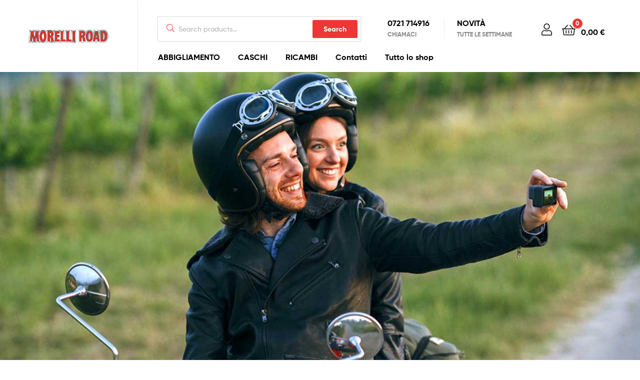

--- FILE ---
content_type: text/html; charset=UTF-8
request_url: https://morellimoto.it/
body_size: 30854
content:
<!DOCTYPE html>
<html lang="en-US" prefix="og: https://ogp.me/ns#">
<head>
	<meta charset="UTF-8">
	<meta name="viewport" content="width=device-width, initial-scale=1.0, viewport-fit=cover" />			<style>img:is([sizes="auto" i], [sizes^="auto," i]) { contain-intrinsic-size: 3000px 1500px }</style>
	<link rel="dns-prefetch" href="//fonts.googleapis.com">
<link rel="dns-prefetch" href="//s.w.org">

<link rel="preload" as="font" type="font/woff2" crossorigin="anonymous" href="https://morellimoto.it/wp-content/themes/morelli_moto/assets/fonts/new/Gilroy-Medium.woff2">
<link rel="preload" as="font" type="font/woff2" crossorigin="anonymous" href="https://morellimoto.it/wp-content/themes/morelli_moto/assets/fonts/new/Gilroy-Bold.woff2">
<link rel="preload" as="font" type="font/woff2" crossorigin="anonymous" href="https://morellimoto.it/wp-content/themes/morelli_moto/assets/fonts/ekommart-icon.woff2">

<!-- Search Engine Optimization by Rank Math - https://s.rankmath.com/home -->
<title>Morelli Moto - Vendita e noleggio moto e scooter nuovi e usati a Fossombrone. Abbigliamento tecnico, protezioni, caschi, ricambi e accessori.</title>
<meta name="description" content="Morelli Moto, da 20 anni siamo il punto di riferimento per gli appassionati delle due ruote nel Centritalia. Officina autorizzata per KAWASAKI, SUZUKI, FANTIC MOTOR, MASH, HONDA e BETAMOTOR."/>
<meta name="robots" content="follow, index, max-snippet:-1, max-video-preview:-1, max-image-preview:large"/>
<link rel="canonical" href="https://morellimoto.it/" />
<meta property="og:locale" content="en_US" />
<meta property="og:type" content="website" />
<meta property="og:title" content="Morelli Moto - Vendita e noleggio moto e scooter nuovi e usati a Fossombrone. Abbigliamento tecnico, protezioni, caschi, ricambi e accessori." />
<meta property="og:description" content="Morelli Moto, da 20 anni siamo il punto di riferimento per gli appassionati delle due ruote nel Centritalia. Officina autorizzata per KAWASAKI, SUZUKI, FANTIC MOTOR, MASH, HONDA e BETAMOTOR." />
<meta property="og:url" content="https://morellimoto.it/" />
<meta property="og:site_name" content="Morelli Moto" />
<meta property="og:updated_time" content="2026-01-09T11:24:00+01:00" />
<meta property="og:image" content="https://morellimoto.it/wp-content/uploads/2022/07/morellimoto_2022.jpg" />
<meta property="og:image:secure_url" content="https://morellimoto.it/wp-content/uploads/2022/07/morellimoto_2022.jpg" />
<meta property="og:image:width" content="1920" />
<meta property="og:image:height" content="1280" />
<meta property="og:image:alt" content="moto" />
<meta property="og:image:type" content="image/jpeg" />
<meta property="article:published_time" content="2020-02-03T04:08:21+01:00" />
<meta property="article:modified_time" content="2026-01-09T11:24:00+01:00" />
<meta name="twitter:card" content="summary_large_image" />
<meta name="twitter:title" content="Morelli Moto - Vendita e noleggio moto e scooter nuovi e usati a Fossombrone. Abbigliamento tecnico, protezioni, caschi, ricambi e accessori." />
<meta name="twitter:description" content="Morelli Moto, da 20 anni siamo il punto di riferimento per gli appassionati delle due ruote nel Centritalia. Officina autorizzata per KAWASAKI, SUZUKI, FANTIC MOTOR, MASH, HONDA e BETAMOTOR." />
<meta name="twitter:image" content="https://morellimoto.it/wp-content/uploads/2022/07/morellimoto_2022.jpg" />
<meta name="twitter:label1" content="Written by" />
<meta name="twitter:data1" content="danieleg" />
<meta name="twitter:label2" content="Time to read" />
<meta name="twitter:data2" content="1 minute" />
<script type="application/ld+json" class="rank-math-schema">{"@context":"https://schema.org","@graph":[{"@type":"Place","@id":"https://morellimoto.it/#place","address":{"@type":"PostalAddress","streetAddress":"Via Flaminia, 75","addressLocality":"Fossombrone","addressRegion":"Pesaro e Urbino","postalCode":"61034","addressCountry":"Italia"}},{"@type":"Organization","@id":"https://morellimoto.it/#organization","name":"Morelli Moto","url":"https://morellimoto.it","address":{"@type":"PostalAddress","streetAddress":"Via Flaminia, 75","addressLocality":"Fossombrone","addressRegion":"Pesaro e Urbino","postalCode":"61034","addressCountry":"Italia"},"logo":{"@type":"ImageObject","@id":"https://morellimoto.it/#logo","url":"https://morellimoto.it/wp-content/uploads/2022/07/morellimoto.png","contentUrl":"https://morellimoto.it/wp-content/uploads/2022/07/morellimoto.png","caption":"Morelli Moto","inLanguage":"en-US","width":"575","height":"97"},"contactPoint":[{"@type":"ContactPoint","telephone":"+39 0721 714916","contactType":"customer support"}],"location":{"@id":"https://morellimoto.it/#place"}},{"@type":"WebSite","@id":"https://morellimoto.it/#website","url":"https://morellimoto.it","name":"Morelli Moto","publisher":{"@id":"https://morellimoto.it/#organization"},"inLanguage":"en-US","potentialAction":{"@type":"SearchAction","target":"https://morellimoto.it/?s={search_term_string}","query-input":"required name=search_term_string"}},{"@type":"ImageObject","@id":"//morellimoto.it/wp-content/uploads/2024/11/morellimoto.jpg","url":"//morellimoto.it/wp-content/uploads/2024/11/morellimoto.jpg","width":"200","height":"200","inLanguage":"en-US"},{"@type":"WebPage","@id":"https://morellimoto.it/#webpage","url":"https://morellimoto.it/","name":"Morelli Moto - Vendita e noleggio moto e scooter nuovi e usati a Fossombrone. Abbigliamento tecnico, protezioni, caschi, ricambi e accessori.","datePublished":"2020-02-03T04:08:21+01:00","dateModified":"2026-01-09T11:24:00+01:00","about":{"@id":"https://morellimoto.it/#organization"},"isPartOf":{"@id":"https://morellimoto.it/#website"},"primaryImageOfPage":{"@id":"//morellimoto.it/wp-content/uploads/2024/11/morellimoto.jpg"},"inLanguage":"en-US"},{"@type":"Person","@id":"https://morellimoto.it/author/danieleg/","name":"danieleg","url":"https://morellimoto.it/author/danieleg/","image":{"@type":"ImageObject","@id":"https://secure.gravatar.com/avatar/b9cc1a4ca8c803d6db16f6946a47c0f7d728bc86e65f216a3bc16c0ac45e23c6?s=96&amp;d=mm&amp;r=g","url":"https://secure.gravatar.com/avatar/b9cc1a4ca8c803d6db16f6946a47c0f7d728bc86e65f216a3bc16c0ac45e23c6?s=96&amp;d=mm&amp;r=g","caption":"danieleg","inLanguage":"en-US"},"sameAs":["http://morellimoto.it"],"worksFor":{"@id":"https://morellimoto.it/#organization"}},{"@type":"Article","headline":"Morelli Moto - Vendita e noleggio moto e scooter nuovi e usati a Fossombrone. Abbigliamento tecnico,","keywords":"moto","datePublished":"2020-02-03T04:08:21+01:00","dateModified":"2026-01-09T11:24:00+01:00","author":{"@id":"https://morellimoto.it/author/danieleg/"},"publisher":{"@id":"https://morellimoto.it/#organization"},"description":"Morelli Moto, da 20 anni siamo il punto di riferimento per gli appassionati delle due ruote nel Centritalia. Officina autorizzata per KAWASAKI, SUZUKI, FANTIC MOTOR, MASH, HONDA e BETAMOTOR.","name":"Morelli Moto - Vendita e noleggio moto e scooter nuovi e usati a Fossombrone. Abbigliamento tecnico,","@id":"https://morellimoto.it/#richSnippet","isPartOf":{"@id":"https://morellimoto.it/#webpage"},"image":{"@id":"//morellimoto.it/wp-content/uploads/2024/11/morellimoto.jpg"},"inLanguage":"en-US","mainEntityOfPage":{"@id":"https://morellimoto.it/#webpage"}}]}</script>
<!-- /Rank Math WordPress SEO plugin -->

<link rel="alternate" type="application/rss+xml" title="Morelli Moto &raquo; Feed" href="https://morellimoto.it/feed/" />
<link rel="alternate" type="application/rss+xml" title="Morelli Moto &raquo; Comments Feed" href="https://morellimoto.it/comments/feed/" />
<script type="text/javascript">
/* <![CDATA[ */
window._wpemojiSettings = {"baseUrl":"https:\/\/s.w.org\/images\/core\/emoji\/16.0.1\/72x72\/","ext":".png","svgUrl":"https:\/\/s.w.org\/images\/core\/emoji\/16.0.1\/svg\/","svgExt":".svg","source":{"concatemoji":"https:\/\/morellimoto.it\/wp-includes\/js\/wp-emoji-release.min.js"}};
/*! This file is auto-generated */
!function(s,n){var o,i,e;function c(e){try{var t={supportTests:e,timestamp:(new Date).valueOf()};sessionStorage.setItem(o,JSON.stringify(t))}catch(e){}}function p(e,t,n){e.clearRect(0,0,e.canvas.width,e.canvas.height),e.fillText(t,0,0);var t=new Uint32Array(e.getImageData(0,0,e.canvas.width,e.canvas.height).data),a=(e.clearRect(0,0,e.canvas.width,e.canvas.height),e.fillText(n,0,0),new Uint32Array(e.getImageData(0,0,e.canvas.width,e.canvas.height).data));return t.every(function(e,t){return e===a[t]})}function u(e,t){e.clearRect(0,0,e.canvas.width,e.canvas.height),e.fillText(t,0,0);for(var n=e.getImageData(16,16,1,1),a=0;a<n.data.length;a++)if(0!==n.data[a])return!1;return!0}function f(e,t,n,a){switch(t){case"flag":return n(e,"\ud83c\udff3\ufe0f\u200d\u26a7\ufe0f","\ud83c\udff3\ufe0f\u200b\u26a7\ufe0f")?!1:!n(e,"\ud83c\udde8\ud83c\uddf6","\ud83c\udde8\u200b\ud83c\uddf6")&&!n(e,"\ud83c\udff4\udb40\udc67\udb40\udc62\udb40\udc65\udb40\udc6e\udb40\udc67\udb40\udc7f","\ud83c\udff4\u200b\udb40\udc67\u200b\udb40\udc62\u200b\udb40\udc65\u200b\udb40\udc6e\u200b\udb40\udc67\u200b\udb40\udc7f");case"emoji":return!a(e,"\ud83e\udedf")}return!1}function g(e,t,n,a){var r="undefined"!=typeof WorkerGlobalScope&&self instanceof WorkerGlobalScope?new OffscreenCanvas(300,150):s.createElement("canvas"),o=r.getContext("2d",{willReadFrequently:!0}),i=(o.textBaseline="top",o.font="600 32px Arial",{});return e.forEach(function(e){i[e]=t(o,e,n,a)}),i}function t(e){var t=s.createElement("script");t.src=e,t.defer=!0,s.head.appendChild(t)}"undefined"!=typeof Promise&&(o="wpEmojiSettingsSupports",i=["flag","emoji"],n.supports={everything:!0,everythingExceptFlag:!0},e=new Promise(function(e){s.addEventListener("DOMContentLoaded",e,{once:!0})}),new Promise(function(t){var n=function(){try{var e=JSON.parse(sessionStorage.getItem(o));if("object"==typeof e&&"number"==typeof e.timestamp&&(new Date).valueOf()<e.timestamp+604800&&"object"==typeof e.supportTests)return e.supportTests}catch(e){}return null}();if(!n){if("undefined"!=typeof Worker&&"undefined"!=typeof OffscreenCanvas&&"undefined"!=typeof URL&&URL.createObjectURL&&"undefined"!=typeof Blob)try{var e="postMessage("+g.toString()+"("+[JSON.stringify(i),f.toString(),p.toString(),u.toString()].join(",")+"));",a=new Blob([e],{type:"text/javascript"}),r=new Worker(URL.createObjectURL(a),{name:"wpTestEmojiSupports"});return void(r.onmessage=function(e){c(n=e.data),r.terminate(),t(n)})}catch(e){}c(n=g(i,f,p,u))}t(n)}).then(function(e){for(var t in e)n.supports[t]=e[t],n.supports.everything=n.supports.everything&&n.supports[t],"flag"!==t&&(n.supports.everythingExceptFlag=n.supports.everythingExceptFlag&&n.supports[t]);n.supports.everythingExceptFlag=n.supports.everythingExceptFlag&&!n.supports.flag,n.DOMReady=!1,n.readyCallback=function(){n.DOMReady=!0}}).then(function(){return e}).then(function(){var e;n.supports.everything||(n.readyCallback(),(e=n.source||{}).concatemoji?t(e.concatemoji):e.wpemoji&&e.twemoji&&(t(e.twemoji),t(e.wpemoji)))}))}((window,document),window._wpemojiSettings);
/* ]]> */
</script>
<style id='wp-emoji-styles-inline-css' type='text/css'>

	img.wp-smiley, img.emoji {
		display: inline !important;
		border: none !important;
		box-shadow: none !important;
		height: 1em !important;
		width: 1em !important;
		margin: 0 0.07em !important;
		vertical-align: -0.1em !important;
		background: none !important;
		padding: 0 !important;
	}
</style>
<link rel='stylesheet' id='wp-block-library-css' href='https://morellimoto.it/wp-includes/css/dist/block-library/style.min.css' type='text/css' media='all' />
<style id='wp-block-library-theme-inline-css' type='text/css'>
.wp-block-audio :where(figcaption){color:#555;font-size:13px;text-align:center}.is-dark-theme .wp-block-audio :where(figcaption){color:#ffffffa6}.wp-block-audio{margin:0 0 1em}.wp-block-code{border:1px solid #ccc;border-radius:4px;font-family:Menlo,Consolas,monaco,monospace;padding:.8em 1em}.wp-block-embed :where(figcaption){color:#555;font-size:13px;text-align:center}.is-dark-theme .wp-block-embed :where(figcaption){color:#ffffffa6}.wp-block-embed{margin:0 0 1em}.blocks-gallery-caption{color:#555;font-size:13px;text-align:center}.is-dark-theme .blocks-gallery-caption{color:#ffffffa6}:root :where(.wp-block-image figcaption){color:#555;font-size:13px;text-align:center}.is-dark-theme :root :where(.wp-block-image figcaption){color:#ffffffa6}.wp-block-image{margin:0 0 1em}.wp-block-pullquote{border-bottom:4px solid;border-top:4px solid;color:currentColor;margin-bottom:1.75em}.wp-block-pullquote cite,.wp-block-pullquote footer,.wp-block-pullquote__citation{color:currentColor;font-size:.8125em;font-style:normal;text-transform:uppercase}.wp-block-quote{border-left:.25em solid;margin:0 0 1.75em;padding-left:1em}.wp-block-quote cite,.wp-block-quote footer{color:currentColor;font-size:.8125em;font-style:normal;position:relative}.wp-block-quote:where(.has-text-align-right){border-left:none;border-right:.25em solid;padding-left:0;padding-right:1em}.wp-block-quote:where(.has-text-align-center){border:none;padding-left:0}.wp-block-quote.is-large,.wp-block-quote.is-style-large,.wp-block-quote:where(.is-style-plain){border:none}.wp-block-search .wp-block-search__label{font-weight:700}.wp-block-search__button{border:1px solid #ccc;padding:.375em .625em}:where(.wp-block-group.has-background){padding:1.25em 2.375em}.wp-block-separator.has-css-opacity{opacity:.4}.wp-block-separator{border:none;border-bottom:2px solid;margin-left:auto;margin-right:auto}.wp-block-separator.has-alpha-channel-opacity{opacity:1}.wp-block-separator:not(.is-style-wide):not(.is-style-dots){width:100px}.wp-block-separator.has-background:not(.is-style-dots){border-bottom:none;height:1px}.wp-block-separator.has-background:not(.is-style-wide):not(.is-style-dots){height:2px}.wp-block-table{margin:0 0 1em}.wp-block-table td,.wp-block-table th{word-break:normal}.wp-block-table :where(figcaption){color:#555;font-size:13px;text-align:center}.is-dark-theme .wp-block-table :where(figcaption){color:#ffffffa6}.wp-block-video :where(figcaption){color:#555;font-size:13px;text-align:center}.is-dark-theme .wp-block-video :where(figcaption){color:#ffffffa6}.wp-block-video{margin:0 0 1em}:root :where(.wp-block-template-part.has-background){margin-bottom:0;margin-top:0;padding:1.25em 2.375em}
</style>
<style id='classic-theme-styles-inline-css' type='text/css'>
/*! This file is auto-generated */
.wp-block-button__link{color:#fff;background-color:#32373c;border-radius:9999px;box-shadow:none;text-decoration:none;padding:calc(.667em + 2px) calc(1.333em + 2px);font-size:1.125em}.wp-block-file__button{background:#32373c;color:#fff;text-decoration:none}
</style>
<link rel='stylesheet' id='wc-blocks-vendors-style-css' href='https://morellimoto.it/wp-content/plugins/woocommerce/packages/woocommerce-blocks/build/wc-blocks-vendors-style.css?ver=7.8.3' type='text/css' media='all' />
<link rel='stylesheet' id='wc-blocks-style-css' href='https://morellimoto.it/wp-content/plugins/woocommerce/packages/woocommerce-blocks/build/wc-blocks-style.css?ver=7.8.3' type='text/css' media='all' />
<link rel='stylesheet' id='yith-wcan-shortcodes-css' href='https://morellimoto.it/wp-content/plugins/yith-woocommerce-ajax-navigation/assets/css/shortcodes.css?ver=4.16.0' type='text/css' media='all' />
<style id='yith-wcan-shortcodes-inline-css' type='text/css'>
:root{
	--yith-wcan-filters_colors_titles: #434343;
	--yith-wcan-filters_colors_background: #FFFFFF;
	--yith-wcan-filters_colors_accent: #A7144C;
	--yith-wcan-filters_colors_accent_r: 167;
	--yith-wcan-filters_colors_accent_g: 20;
	--yith-wcan-filters_colors_accent_b: 76;
	--yith-wcan-color_swatches_border_radius: 100%;
	--yith-wcan-color_swatches_size: 30px;
	--yith-wcan-labels_style_background: #FFFFFF;
	--yith-wcan-labels_style_background_hover: #A7144C;
	--yith-wcan-labels_style_background_active: #A7144C;
	--yith-wcan-labels_style_text: #434343;
	--yith-wcan-labels_style_text_hover: #FFFFFF;
	--yith-wcan-labels_style_text_active: #FFFFFF;
	--yith-wcan-anchors_style_text: #434343;
	--yith-wcan-anchors_style_text_hover: #A7144C;
	--yith-wcan-anchors_style_text_active: #A7144C;
}
</style>
<link rel='stylesheet' id='ekommart-gutenberg-blocks-css' href='https://morellimoto.it/wp-content/themes/morelli_moto/assets/css/base/gutenberg-blocks.css' type='text/css' media='all' />
<style id='global-styles-inline-css' type='text/css'>
:root{--wp--preset--aspect-ratio--square: 1;--wp--preset--aspect-ratio--4-3: 4/3;--wp--preset--aspect-ratio--3-4: 3/4;--wp--preset--aspect-ratio--3-2: 3/2;--wp--preset--aspect-ratio--2-3: 2/3;--wp--preset--aspect-ratio--16-9: 16/9;--wp--preset--aspect-ratio--9-16: 9/16;--wp--preset--color--black: #000000;--wp--preset--color--cyan-bluish-gray: #abb8c3;--wp--preset--color--white: #ffffff;--wp--preset--color--pale-pink: #f78da7;--wp--preset--color--vivid-red: #cf2e2e;--wp--preset--color--luminous-vivid-orange: #ff6900;--wp--preset--color--luminous-vivid-amber: #fcb900;--wp--preset--color--light-green-cyan: #7bdcb5;--wp--preset--color--vivid-green-cyan: #00d084;--wp--preset--color--pale-cyan-blue: #8ed1fc;--wp--preset--color--vivid-cyan-blue: #0693e3;--wp--preset--color--vivid-purple: #9b51e0;--wp--preset--gradient--vivid-cyan-blue-to-vivid-purple: linear-gradient(135deg,rgba(6,147,227,1) 0%,rgb(155,81,224) 100%);--wp--preset--gradient--light-green-cyan-to-vivid-green-cyan: linear-gradient(135deg,rgb(122,220,180) 0%,rgb(0,208,130) 100%);--wp--preset--gradient--luminous-vivid-amber-to-luminous-vivid-orange: linear-gradient(135deg,rgba(252,185,0,1) 0%,rgba(255,105,0,1) 100%);--wp--preset--gradient--luminous-vivid-orange-to-vivid-red: linear-gradient(135deg,rgba(255,105,0,1) 0%,rgb(207,46,46) 100%);--wp--preset--gradient--very-light-gray-to-cyan-bluish-gray: linear-gradient(135deg,rgb(238,238,238) 0%,rgb(169,184,195) 100%);--wp--preset--gradient--cool-to-warm-spectrum: linear-gradient(135deg,rgb(74,234,220) 0%,rgb(151,120,209) 20%,rgb(207,42,186) 40%,rgb(238,44,130) 60%,rgb(251,105,98) 80%,rgb(254,248,76) 100%);--wp--preset--gradient--blush-light-purple: linear-gradient(135deg,rgb(255,206,236) 0%,rgb(152,150,240) 100%);--wp--preset--gradient--blush-bordeaux: linear-gradient(135deg,rgb(254,205,165) 0%,rgb(254,45,45) 50%,rgb(107,0,62) 100%);--wp--preset--gradient--luminous-dusk: linear-gradient(135deg,rgb(255,203,112) 0%,rgb(199,81,192) 50%,rgb(65,88,208) 100%);--wp--preset--gradient--pale-ocean: linear-gradient(135deg,rgb(255,245,203) 0%,rgb(182,227,212) 50%,rgb(51,167,181) 100%);--wp--preset--gradient--electric-grass: linear-gradient(135deg,rgb(202,248,128) 0%,rgb(113,206,126) 100%);--wp--preset--gradient--midnight: linear-gradient(135deg,rgb(2,3,129) 0%,rgb(40,116,252) 100%);--wp--preset--font-size--small: 14px;--wp--preset--font-size--medium: 23px;--wp--preset--font-size--large: 26px;--wp--preset--font-size--x-large: 42px;--wp--preset--font-size--normal: 16px;--wp--preset--font-size--huge: 37px;--wp--preset--spacing--20: 0.44rem;--wp--preset--spacing--30: 0.67rem;--wp--preset--spacing--40: 1rem;--wp--preset--spacing--50: 1.5rem;--wp--preset--spacing--60: 2.25rem;--wp--preset--spacing--70: 3.38rem;--wp--preset--spacing--80: 5.06rem;--wp--preset--shadow--natural: 6px 6px 9px rgba(0, 0, 0, 0.2);--wp--preset--shadow--deep: 12px 12px 50px rgba(0, 0, 0, 0.4);--wp--preset--shadow--sharp: 6px 6px 0px rgba(0, 0, 0, 0.2);--wp--preset--shadow--outlined: 6px 6px 0px -3px rgba(255, 255, 255, 1), 6px 6px rgba(0, 0, 0, 1);--wp--preset--shadow--crisp: 6px 6px 0px rgba(0, 0, 0, 1);}:where(.is-layout-flex){gap: 0.5em;}:where(.is-layout-grid){gap: 0.5em;}body .is-layout-flex{display: flex;}.is-layout-flex{flex-wrap: wrap;align-items: center;}.is-layout-flex > :is(*, div){margin: 0;}body .is-layout-grid{display: grid;}.is-layout-grid > :is(*, div){margin: 0;}:where(.wp-block-columns.is-layout-flex){gap: 2em;}:where(.wp-block-columns.is-layout-grid){gap: 2em;}:where(.wp-block-post-template.is-layout-flex){gap: 1.25em;}:where(.wp-block-post-template.is-layout-grid){gap: 1.25em;}.has-black-color{color: var(--wp--preset--color--black) !important;}.has-cyan-bluish-gray-color{color: var(--wp--preset--color--cyan-bluish-gray) !important;}.has-white-color{color: var(--wp--preset--color--white) !important;}.has-pale-pink-color{color: var(--wp--preset--color--pale-pink) !important;}.has-vivid-red-color{color: var(--wp--preset--color--vivid-red) !important;}.has-luminous-vivid-orange-color{color: var(--wp--preset--color--luminous-vivid-orange) !important;}.has-luminous-vivid-amber-color{color: var(--wp--preset--color--luminous-vivid-amber) !important;}.has-light-green-cyan-color{color: var(--wp--preset--color--light-green-cyan) !important;}.has-vivid-green-cyan-color{color: var(--wp--preset--color--vivid-green-cyan) !important;}.has-pale-cyan-blue-color{color: var(--wp--preset--color--pale-cyan-blue) !important;}.has-vivid-cyan-blue-color{color: var(--wp--preset--color--vivid-cyan-blue) !important;}.has-vivid-purple-color{color: var(--wp--preset--color--vivid-purple) !important;}.has-black-background-color{background-color: var(--wp--preset--color--black) !important;}.has-cyan-bluish-gray-background-color{background-color: var(--wp--preset--color--cyan-bluish-gray) !important;}.has-white-background-color{background-color: var(--wp--preset--color--white) !important;}.has-pale-pink-background-color{background-color: var(--wp--preset--color--pale-pink) !important;}.has-vivid-red-background-color{background-color: var(--wp--preset--color--vivid-red) !important;}.has-luminous-vivid-orange-background-color{background-color: var(--wp--preset--color--luminous-vivid-orange) !important;}.has-luminous-vivid-amber-background-color{background-color: var(--wp--preset--color--luminous-vivid-amber) !important;}.has-light-green-cyan-background-color{background-color: var(--wp--preset--color--light-green-cyan) !important;}.has-vivid-green-cyan-background-color{background-color: var(--wp--preset--color--vivid-green-cyan) !important;}.has-pale-cyan-blue-background-color{background-color: var(--wp--preset--color--pale-cyan-blue) !important;}.has-vivid-cyan-blue-background-color{background-color: var(--wp--preset--color--vivid-cyan-blue) !important;}.has-vivid-purple-background-color{background-color: var(--wp--preset--color--vivid-purple) !important;}.has-black-border-color{border-color: var(--wp--preset--color--black) !important;}.has-cyan-bluish-gray-border-color{border-color: var(--wp--preset--color--cyan-bluish-gray) !important;}.has-white-border-color{border-color: var(--wp--preset--color--white) !important;}.has-pale-pink-border-color{border-color: var(--wp--preset--color--pale-pink) !important;}.has-vivid-red-border-color{border-color: var(--wp--preset--color--vivid-red) !important;}.has-luminous-vivid-orange-border-color{border-color: var(--wp--preset--color--luminous-vivid-orange) !important;}.has-luminous-vivid-amber-border-color{border-color: var(--wp--preset--color--luminous-vivid-amber) !important;}.has-light-green-cyan-border-color{border-color: var(--wp--preset--color--light-green-cyan) !important;}.has-vivid-green-cyan-border-color{border-color: var(--wp--preset--color--vivid-green-cyan) !important;}.has-pale-cyan-blue-border-color{border-color: var(--wp--preset--color--pale-cyan-blue) !important;}.has-vivid-cyan-blue-border-color{border-color: var(--wp--preset--color--vivid-cyan-blue) !important;}.has-vivid-purple-border-color{border-color: var(--wp--preset--color--vivid-purple) !important;}.has-vivid-cyan-blue-to-vivid-purple-gradient-background{background: var(--wp--preset--gradient--vivid-cyan-blue-to-vivid-purple) !important;}.has-light-green-cyan-to-vivid-green-cyan-gradient-background{background: var(--wp--preset--gradient--light-green-cyan-to-vivid-green-cyan) !important;}.has-luminous-vivid-amber-to-luminous-vivid-orange-gradient-background{background: var(--wp--preset--gradient--luminous-vivid-amber-to-luminous-vivid-orange) !important;}.has-luminous-vivid-orange-to-vivid-red-gradient-background{background: var(--wp--preset--gradient--luminous-vivid-orange-to-vivid-red) !important;}.has-very-light-gray-to-cyan-bluish-gray-gradient-background{background: var(--wp--preset--gradient--very-light-gray-to-cyan-bluish-gray) !important;}.has-cool-to-warm-spectrum-gradient-background{background: var(--wp--preset--gradient--cool-to-warm-spectrum) !important;}.has-blush-light-purple-gradient-background{background: var(--wp--preset--gradient--blush-light-purple) !important;}.has-blush-bordeaux-gradient-background{background: var(--wp--preset--gradient--blush-bordeaux) !important;}.has-luminous-dusk-gradient-background{background: var(--wp--preset--gradient--luminous-dusk) !important;}.has-pale-ocean-gradient-background{background: var(--wp--preset--gradient--pale-ocean) !important;}.has-electric-grass-gradient-background{background: var(--wp--preset--gradient--electric-grass) !important;}.has-midnight-gradient-background{background: var(--wp--preset--gradient--midnight) !important;}.has-small-font-size{font-size: var(--wp--preset--font-size--small) !important;}.has-medium-font-size{font-size: var(--wp--preset--font-size--medium) !important;}.has-large-font-size{font-size: var(--wp--preset--font-size--large) !important;}.has-x-large-font-size{font-size: var(--wp--preset--font-size--x-large) !important;}
:where(.wp-block-post-template.is-layout-flex){gap: 1.25em;}:where(.wp-block-post-template.is-layout-grid){gap: 1.25em;}
:where(.wp-block-columns.is-layout-flex){gap: 2em;}:where(.wp-block-columns.is-layout-grid){gap: 2em;}
:root :where(.wp-block-pullquote){font-size: 1.5em;line-height: 1.6;}
</style>
<link rel='stylesheet' id='a3_wc_email_inquiry_style-css' href='https://morellimoto.it/wp-content/plugins/woocommerce-email-inquiry-cart-options/assets/css/wc_email_inquiry_style.css?ver=3.1.0' type='text/css' media='all' />
<style id='woocommerce-inline-inline-css' type='text/css'>
.woocommerce form .form-row .required { visibility: visible; }
</style>
<link rel='stylesheet' id='ekommart-style-css' href='https://morellimoto.it/wp-content/themes/morelli_moto/style.css' type='text/css' media='all' />
<style id='ekommart-style-inline-css' type='text/css'>
body.ekommart-layout-boxed{max-width:1400px}
body{--primary:#EF3636;--primary_hover:#D93131;--secondary:#EF3636;--text:#626262;--accent:#000000;--light:#888888;--border:#EBEBEB;--dark:#252525;}
</style>
<link rel='stylesheet' id='elementor-frontend-css' href='https://morellimoto.it/wp-content/plugins/elementor/assets/css/frontend-lite.min.css?ver=3.6.8' type='text/css' media='all' />
<link rel='stylesheet' id='elementor-post-5-css' href='https://morellimoto.it/wp-content/uploads/elementor/css/post-5.css?ver=1658940017' type='text/css' media='all' />
<link rel='stylesheet' id='elementor-icons-css' href='https://morellimoto.it/wp-content/plugins/elementor/assets/lib/eicons/css/elementor-icons.min.css?ver=5.15.0' type='text/css' media='all' />
<link rel='stylesheet' id='elementor-pro-css' href='https://morellimoto.it/wp-content/plugins/elementor-pro/assets/css/frontend-lite.min.css?ver=3.6.4' type='text/css' media='all' />
<link rel='stylesheet' id='elementor-global-css' href='https://morellimoto.it/wp-content/uploads/elementor/css/global.css?ver=1658940017' type='text/css' media='all' />
<link rel='stylesheet' id='elementor-post-308-css' href='https://morellimoto.it/wp-content/uploads/elementor/css/post-308.css?ver=1767954253' type='text/css' media='all' />
<link rel='stylesheet' id='elementor-post-6576-css' href='https://morellimoto.it/wp-content/uploads/elementor/css/post-6576.css?ver=1658940017' type='text/css' media='all' />
<link rel='stylesheet' id='elementor-post-6781-css' href='https://morellimoto.it/wp-content/uploads/elementor/css/post-6781.css?ver=1760392983' type='text/css' media='all' />
<link rel='stylesheet' id='a3wc_email_inquiry_cart_options-css' href='//morellimoto.it/wp-content/uploads/sass/wc_email_inquiry_cart_options.min.css?ver=1658507802' type='text/css' media='all' />
<link rel='stylesheet' id='ekommart-elementor-css' href='https://morellimoto.it/wp-content/themes/morelli_moto/assets/css/base/elementor.css' type='text/css' media='all' />
<link rel='stylesheet' id='ekommart-woocommerce-style-css' href='https://morellimoto.it/wp-content/themes/morelli_moto/assets/css/woocommerce/woocommerce.css' type='text/css' media='all' />
<link rel='stylesheet' id='tooltipster-css' href='https://morellimoto.it/wp-content/themes/morelli_moto/assets/css/libs/tooltipster.bundle.min.css' type='text/css' media='all' />
<link rel='stylesheet' id='google-fonts-1-css' href='https://fonts.googleapis.com/css?family=Barlow+Condensed%3A100%2C100italic%2C200%2C200italic%2C300%2C300italic%2C400%2C400italic%2C500%2C500italic%2C600%2C600italic%2C700%2C700italic%2C800%2C800italic%2C900%2C900italic%7CTeko%3A100%2C100italic%2C200%2C200italic%2C300%2C300italic%2C400%2C400italic%2C500%2C500italic%2C600%2C600italic%2C700%2C700italic%2C800%2C800italic%2C900%2C900italic&#038;display=auto' type='text/css' media='all' />
<link rel='stylesheet' id='elementor-icons-shared-0-css' href='https://morellimoto.it/wp-content/plugins/elementor/assets/lib/font-awesome/css/fontawesome.min.css?ver=5.15.3' type='text/css' media='all' />
<link rel='stylesheet' id='elementor-icons-fa-brands-css' href='https://morellimoto.it/wp-content/plugins/elementor/assets/lib/font-awesome/css/brands.min.css?ver=5.15.3' type='text/css' media='all' />
<script type="text/javascript" src="https://morellimoto.it/wp-includes/js/jquery/jquery.min.js?ver=3.7.1" id="jquery-core-js"></script>
<script type="text/javascript" src="https://morellimoto.it/wp-includes/js/jquery/jquery-migrate.min.js?ver=3.4.1" id="jquery-migrate-js"></script>
<script type="text/javascript" src="https://morellimoto.it/wp-content/themes/morelli_moto/assets/js/vendor/TweenMax.min.js?ver=1.11.1" id="tweenmax-js"></script>
<script type="text/javascript" src="https://morellimoto.it/wp-content/themes/morelli_moto/assets/js/vendor/jquery-panr.min.js?ver=0.0.1" id="jquery-panr-js"></script>
<link rel="https://api.w.org/" href="https://morellimoto.it/wp-json/" /><link rel="alternate" title="JSON" type="application/json" href="https://morellimoto.it/wp-json/wp/v2/pages/308" /><link rel="EditURI" type="application/rsd+xml" title="RSD" href="https://morellimoto.it/xmlrpc.php?rsd" />
<link rel='shortlink' href='https://morellimoto.it/' />
<link rel="alternate" title="oEmbed (JSON)" type="application/json+oembed" href="https://morellimoto.it/wp-json/oembed/1.0/embed?url=https%3A%2F%2Fmorellimoto.it%2F" />
<link rel="alternate" title="oEmbed (XML)" type="text/xml+oembed" href="https://morellimoto.it/wp-json/oembed/1.0/embed?url=https%3A%2F%2Fmorellimoto.it%2F&#038;format=xml" />
	<noscript><style>.woocommerce-product-gallery{ opacity: 1 !important; }</style></noscript>
	<meta name="generator" content="Powered by Slider Revolution 6.5.11 - responsive, Mobile-Friendly Slider Plugin for WordPress with comfortable drag and drop interface." />
<script type="text/javascript">function setREVStartSize(e){
			//window.requestAnimationFrame(function() {				 
				window.RSIW = window.RSIW===undefined ? window.innerWidth : window.RSIW;	
				window.RSIH = window.RSIH===undefined ? window.innerHeight : window.RSIH;	
				try {								
					var pw = document.getElementById(e.c).parentNode.offsetWidth,
						newh;
					pw = pw===0 || isNaN(pw) ? window.RSIW : pw;
					e.tabw = e.tabw===undefined ? 0 : parseInt(e.tabw);
					e.thumbw = e.thumbw===undefined ? 0 : parseInt(e.thumbw);
					e.tabh = e.tabh===undefined ? 0 : parseInt(e.tabh);
					e.thumbh = e.thumbh===undefined ? 0 : parseInt(e.thumbh);
					e.tabhide = e.tabhide===undefined ? 0 : parseInt(e.tabhide);
					e.thumbhide = e.thumbhide===undefined ? 0 : parseInt(e.thumbhide);
					e.mh = e.mh===undefined || e.mh=="" || e.mh==="auto" ? 0 : parseInt(e.mh,0);		
					if(e.layout==="fullscreen" || e.l==="fullscreen") 						
						newh = Math.max(e.mh,window.RSIH);					
					else{					
						e.gw = Array.isArray(e.gw) ? e.gw : [e.gw];
						for (var i in e.rl) if (e.gw[i]===undefined || e.gw[i]===0) e.gw[i] = e.gw[i-1];					
						e.gh = e.el===undefined || e.el==="" || (Array.isArray(e.el) && e.el.length==0)? e.gh : e.el;
						e.gh = Array.isArray(e.gh) ? e.gh : [e.gh];
						for (var i in e.rl) if (e.gh[i]===undefined || e.gh[i]===0) e.gh[i] = e.gh[i-1];
											
						var nl = new Array(e.rl.length),
							ix = 0,						
							sl;					
						e.tabw = e.tabhide>=pw ? 0 : e.tabw;
						e.thumbw = e.thumbhide>=pw ? 0 : e.thumbw;
						e.tabh = e.tabhide>=pw ? 0 : e.tabh;
						e.thumbh = e.thumbhide>=pw ? 0 : e.thumbh;					
						for (var i in e.rl) nl[i] = e.rl[i]<window.RSIW ? 0 : e.rl[i];
						sl = nl[0];									
						for (var i in nl) if (sl>nl[i] && nl[i]>0) { sl = nl[i]; ix=i;}															
						var m = pw>(e.gw[ix]+e.tabw+e.thumbw) ? 1 : (pw-(e.tabw+e.thumbw)) / (e.gw[ix]);					
						newh =  (e.gh[ix] * m) + (e.tabh + e.thumbh);
					}
					var el = document.getElementById(e.c);
					if (el!==null && el) el.style.height = newh+"px";					
					el = document.getElementById(e.c+"_wrapper");
					if (el!==null && el) {
						el.style.height = newh+"px";
						el.style.display = "block";
					}
				} catch(e){
					console.log("Failure at Presize of Slider:" + e)
				}					   
			//});
		  };</script>
		<style type="text/css" id="wp-custom-css">
			

#menu-item-12815 
{
	background-color: #f7f7f7;
	border: solid 1px;
	border-color: white;
	margin-left: 20px;
	padding-left: 20px;
	padding-right: 20px;
}		</style>
		</head>
<body class="home wp-singular page-template page-template-template-homepage page-template-template-homepage-php page page-id-308 wp-custom-logo wp-embed-responsive wp-theme-morelli_moto theme-morelli_moto woocommerce-no-js yith-wcan-free chrome ekommart-layout-boxed woocommerce-active product-style-1 products-no-gutter elementor-default elementor-kit-5 elementor-page elementor-page-308">

    <div id="page" class="hfeed site">
    		<div data-elementor-type="header" data-elementor-id="6576" class="elementor elementor-6576 elementor-location-header">
								<section class="elementor-section elementor-top-section elementor-element elementor-element-0a691a4 elementor-section-full_width elementor-section-height-default elementor-section-height-default" data-id="0a691a4" data-element_type="section">
						<div class="elementor-container elementor-column-gap-no">
					<div class="elementor-column elementor-col-100 elementor-top-column elementor-element elementor-element-644a751" data-id="644a751" data-element_type="column">
			<div class="elementor-widget-wrap elementor-element-populated">
								<div class="elementor-element elementor-element-0a543ec elementor-widget elementor-widget-ekommart-deal-topbar" data-id="0a543ec" data-element_type="widget" data-widget_type="ekommart-deal-topbar.default">
				<div class="elementor-widget-container">
			    <div class="elementor-deal-topbar-wrapper">
                    </div>
            		</div>
				</div>
					</div>
		</div>
							</div>
		</section>
				<section class="elementor-section elementor-top-section elementor-element elementor-element-5919c3d elementor-section-full_width elementor-section-height-default elementor-section-height-default" data-id="5919c3d" data-element_type="section">
						<div class="elementor-container elementor-column-gap-no">
					<div class="elementor-column elementor-col-50 elementor-top-column elementor-element elementor-element-1b69603" data-id="1b69603" data-element_type="column">
			<div class="elementor-widget-wrap elementor-element-populated">
								<div class="elementor-element elementor-element-254f9f6 elementor-widget__width-auto elementor-widget-tablet__width-initial elementor-widget-mobile__width-initial elementor-hidden-desktop elementor-widget elementor-widget-ekommart-menu-canvas" data-id="254f9f6" data-element_type="widget" data-widget_type="ekommart-menu-canvas.default">
				<div class="elementor-widget-container">
			        <div class="elementor-canvas-menu-wrapper">
                        <a href="#" class="menu-mobile-nav-button">
                <span class="toggle-text screen-reader-text">Menu</span>
                <i class="ekommart-icon-bars"></i>
            </a>
                    </div>
        		</div>
				</div>
				<div class="elementor-element elementor-element-df8f1d6 elementor-widget__width-auto elementor-widget elementor-widget-ekommart-site-logo" data-id="df8f1d6" data-element_type="widget" data-widget_type="ekommart-site-logo.default">
				<div class="elementor-widget-container">
			        <div class="elementor-site-logo-wrapper">
                    <div class="site-branding">
            <a href="https://morellimoto.it/" class="custom-logo-link" rel="home" aria-current="page"><img width="575" height="97" src="https://morellimoto.it/wp-content/uploads/2022/07/morellimoto.png" class="custom-logo" alt="Morelli Moto" decoding="async" fetchpriority="high" srcset="https://morellimoto.it/wp-content/uploads/2022/07/morellimoto.png 575w, https://morellimoto.it/wp-content/uploads/2022/07/morellimoto-300x51.png 300w" sizes="(max-width: 575px) 100vw, 575px" /></a>        <div class="site-branding-text">
                            <h1 class="site-title"><a href="https://morellimoto.it/"
                                          rel="home">Morelli Moto</a></h1>
            
                    </div><!-- .site-branding-text -->
                </div>
                </div>
        		</div>
				</div>
				<div class="elementor-element elementor-element-4ff6465 elementor-widget__width-auto elementor-widget-tablet__width-initial elementor-widget-mobile__width-initial elementor-hidden-desktop elementor-widget elementor-widget-ekommart-header-group" data-id="4ff6465" data-element_type="widget" data-widget_type="ekommart-header-group.default">
				<div class="elementor-widget-container">
			        <div class="elementor-header-group-wrapper">
            <div class="header-group-action">
                
                
                
                                        <div class="site-header-cart menu">
                                    <a class="cart-contents" href="https://morellimoto.it/cart/" title="View your shopping cart">
                        <span class="count">0</span>
            <span class="woocommerce-Price-amount amount">0,00&nbsp;<span class="woocommerce-Price-currencySymbol">&euro;</span></span>        </a>
                                                            </div>
                                    </div>
        </div>
        		</div>
				</div>
					</div>
		</div>
				<div class="elementor-column elementor-col-50 elementor-top-column elementor-element elementor-element-81bdfce elementor-hidden-tablet elementor-hidden-phone" data-id="81bdfce" data-element_type="column">
			<div class="elementor-widget-wrap elementor-element-populated">
								<div class="elementor-element elementor-element-e0646bc elementor-widget-divider--view-line elementor-widget elementor-widget-divider" data-id="e0646bc" data-element_type="widget" data-widget_type="divider.default">
				<div class="elementor-widget-container">
			<style>/*! elementor - v3.6.8 - 27-07-2022 */
.elementor-widget-divider{--divider-border-style:none;--divider-border-width:1px;--divider-color:#2c2c2c;--divider-icon-size:20px;--divider-element-spacing:10px;--divider-pattern-height:24px;--divider-pattern-size:20px;--divider-pattern-url:none;--divider-pattern-repeat:repeat-x}.elementor-widget-divider .elementor-divider{display:-webkit-box;display:-ms-flexbox;display:flex}.elementor-widget-divider .elementor-divider__text{font-size:15px;line-height:1;max-width:95%}.elementor-widget-divider .elementor-divider__element{margin:0 var(--divider-element-spacing);-ms-flex-negative:0;flex-shrink:0}.elementor-widget-divider .elementor-icon{font-size:var(--divider-icon-size)}.elementor-widget-divider .elementor-divider-separator{display:-webkit-box;display:-ms-flexbox;display:flex;margin:0;direction:ltr}.elementor-widget-divider--view-line_icon .elementor-divider-separator,.elementor-widget-divider--view-line_text .elementor-divider-separator{-webkit-box-align:center;-ms-flex-align:center;align-items:center}.elementor-widget-divider--view-line_icon .elementor-divider-separator:after,.elementor-widget-divider--view-line_icon .elementor-divider-separator:before,.elementor-widget-divider--view-line_text .elementor-divider-separator:after,.elementor-widget-divider--view-line_text .elementor-divider-separator:before{display:block;content:"";border-bottom:0;-webkit-box-flex:1;-ms-flex-positive:1;flex-grow:1;border-top:var(--divider-border-width) var(--divider-border-style) var(--divider-color)}.elementor-widget-divider--element-align-left .elementor-divider .elementor-divider-separator>.elementor-divider__svg:first-of-type{-webkit-box-flex:0;-ms-flex-positive:0;flex-grow:0;-ms-flex-negative:100;flex-shrink:100}.elementor-widget-divider--element-align-left .elementor-divider-separator:before{content:none}.elementor-widget-divider--element-align-left .elementor-divider__element{margin-left:0}.elementor-widget-divider--element-align-right .elementor-divider .elementor-divider-separator>.elementor-divider__svg:last-of-type{-webkit-box-flex:0;-ms-flex-positive:0;flex-grow:0;-ms-flex-negative:100;flex-shrink:100}.elementor-widget-divider--element-align-right .elementor-divider-separator:after{content:none}.elementor-widget-divider--element-align-right .elementor-divider__element{margin-right:0}.elementor-widget-divider:not(.elementor-widget-divider--view-line_text):not(.elementor-widget-divider--view-line_icon) .elementor-divider-separator{border-top:var(--divider-border-width) var(--divider-border-style) var(--divider-color)}.elementor-widget-divider--separator-type-pattern{--divider-border-style:none}.elementor-widget-divider--separator-type-pattern.elementor-widget-divider--view-line .elementor-divider-separator,.elementor-widget-divider--separator-type-pattern:not(.elementor-widget-divider--view-line) .elementor-divider-separator:after,.elementor-widget-divider--separator-type-pattern:not(.elementor-widget-divider--view-line) .elementor-divider-separator:before,.elementor-widget-divider--separator-type-pattern:not([class*=elementor-widget-divider--view]) .elementor-divider-separator{width:100%;min-height:var(--divider-pattern-height);-webkit-mask-size:var(--divider-pattern-size) 100%;mask-size:var(--divider-pattern-size) 100%;-webkit-mask-repeat:var(--divider-pattern-repeat);mask-repeat:var(--divider-pattern-repeat);background-color:var(--divider-color);-webkit-mask-image:var(--divider-pattern-url);mask-image:var(--divider-pattern-url)}.elementor-widget-divider--no-spacing{--divider-pattern-size:auto}.elementor-widget-divider--bg-round{--divider-pattern-repeat:round}.rtl .elementor-widget-divider .elementor-divider__text{direction:rtl}.e-container>.elementor-widget-divider{width:var(--container-widget-width,100%);-webkit-box-flex:1;-ms-flex-positive:1;flex-grow:1}</style>		<div class="elementor-divider">
			<span class="elementor-divider-separator">
						</span>
		</div>
				</div>
				</div>
				<div class="elementor-element elementor-element-5d7da49 elementor-widget__width-initial elementor-widget elementor-widget-ekommart-search" data-id="5d7da49" data-element_type="widget" data-widget_type="ekommart-search.default">
				<div class="elementor-widget-container">
			            <div class="site-search">
                <div class="widget woocommerce widget_product_search">            <div class="ajax-search-result" style="display:none;">
            </div>
            <form role="search" method="get" class="woocommerce-product-search" action="https://morellimoto.it/">
	<label class="screen-reader-text" for="woocommerce-product-search-field-0">Search for:</label>
	<input type="search" id="woocommerce-product-search-field-0" class="search-field" placeholder="Search products&hellip;" autocomplete="off" value="" name="s" />
	<button type="submit" value="Search">Search</button>
	<input type="hidden" name="post_type" value="product" />
</form>
</div>            </div>
            		</div>
				</div>
				<div class="elementor-element elementor-element-dccedb7 elementor-widget__width-initial elementor-view-default elementor-vertical-align-top elementor-widget elementor-widget-icon-box" data-id="dccedb7" data-element_type="widget" data-widget_type="icon-box.default">
				<div class="elementor-widget-container">
			<link rel="stylesheet" href="https://morellimoto.it/wp-content/plugins/elementor/assets/css/widget-icon-box.min.css">		<div class="elementor-icon-box-wrapper">
						<div class="elementor-icon-box-content">
				<h3 class="elementor-icon-box-title">
					<span  >
						0721 714916					</span>
				</h3>
									<p class="elementor-icon-box-description">
						CHIAMACI					</p>
							</div>
		</div>
				</div>
				</div>
				<div class="elementor-element elementor-element-6c5f9f7 elementor-widget__width-initial elementor-view-default elementor-vertical-align-top elementor-widget elementor-widget-icon-box" data-id="6c5f9f7" data-element_type="widget" data-widget_type="icon-box.default">
				<div class="elementor-widget-container">
					<div class="elementor-icon-box-wrapper">
						<div class="elementor-icon-box-content">
				<h3 class="elementor-icon-box-title">
					<span  >
						NOVITÀ					</span>
				</h3>
									<p class="elementor-icon-box-description">
						TUTTE LE SETTIMANE					</p>
							</div>
		</div>
				</div>
				</div>
				<div class="elementor-element elementor-element-ce202a7 elementor-widget__width-initial elementor-widget elementor-widget-ekommart-header-group" data-id="ce202a7" data-element_type="widget" data-widget_type="ekommart-header-group.default">
				<div class="elementor-widget-container">
			        <div class="elementor-header-group-wrapper">
            <div class="header-group-action">
                
                        <div class="site-header-account">
            <a href="https://morellimoto.it/account/"><i class="ekommart-icon-user"></i></a>
            <div class="account-dropdown">

            </div>
        </div>
        
                
                                        <div class="site-header-cart menu">
                                    <a class="cart-contents" href="https://morellimoto.it/cart/" title="View your shopping cart">
                        <span class="count">0</span>
            <span class="woocommerce-Price-amount amount">0,00&nbsp;<span class="woocommerce-Price-currencySymbol">&euro;</span></span>        </a>
                                                            </div>
                                    </div>
        </div>
        		</div>
				</div>
				<div class="elementor-element elementor-element-6343cc8 elementor-widget elementor-widget-ekommart-nav-menu" data-id="6343cc8" data-element_type="widget" data-widget_type="ekommart-nav-menu.default">
				<div class="elementor-widget-container">
			        <div class="elementor-nav-menu-wrapper">
                    <nav class="main-navigation" role="navigation" aria-label="Primary Navigation">
            <div class="primary-navigation"><ul id="menu-menu_ita" class="menu"><li id="menu-item-18635" class="menu-item menu-item-type-custom menu-item-object-custom menu-item-18635"><a href="https://morellimoto.it/abbigliamento/">ABBIGLIAMENTO</a></li>
<li id="menu-item-18636" class="menu-item menu-item-type-custom menu-item-object-custom menu-item-18636"><a href="https://morellimoto.it/caschi/">CASCHI</a></li>
<li id="menu-item-23406" class="menu-item menu-item-type-custom menu-item-object-custom menu-item-23406"><a href="https://morellimoto.it/ricambi-e-accessori/">RICAMBI</a></li>
<li id="menu-item-12809" class="menu-item menu-item-type-post_type menu-item-object-page menu-item-12809"><a href="https://morellimoto.it/contatti/">Contatti</a></li>
<li id="menu-item-12948" class="menu-item menu-item-type-post_type menu-item-object-page menu-item-12948"><a href="https://morellimoto.it/shop/">Tutto lo shop</a></li>
</ul></div>        </nav>
                </div>
        		</div>
				</div>
					</div>
		</div>
							</div>
		</section>
				<section class="elementor-section elementor-top-section elementor-element elementor-element-b05c47b elementor-section-height-min-height ekommart-breadcrumb-build elementor-section-boxed elementor-section-height-default elementor-section-items-middle" data-id="b05c47b" data-element_type="section" data-settings="{&quot;background_background&quot;:&quot;classic&quot;}">
						<div class="elementor-container elementor-column-gap-no">
					<div class="elementor-column elementor-col-100 elementor-top-column elementor-element elementor-element-664dd8e" data-id="664dd8e" data-element_type="column">
			<div class="elementor-widget-wrap elementor-element-populated">
								<div class="elementor-element elementor-element-deb604d elementor-widget elementor-widget-heading" data-id="deb604d" data-element_type="widget" data-widget_type="heading.default">
				<div class="elementor-widget-container">
			<style>/*! elementor - v3.6.8 - 27-07-2022 */
.elementor-heading-title{padding:0;margin:0;line-height:1}.elementor-widget-heading .elementor-heading-title[class*=elementor-size-]>a{color:inherit;font-size:inherit;line-height:inherit}.elementor-widget-heading .elementor-heading-title.elementor-size-small{font-size:15px}.elementor-widget-heading .elementor-heading-title.elementor-size-medium{font-size:19px}.elementor-widget-heading .elementor-heading-title.elementor-size-large{font-size:29px}.elementor-widget-heading .elementor-heading-title.elementor-size-xl{font-size:39px}.elementor-widget-heading .elementor-heading-title.elementor-size-xxl{font-size:59px}</style><h2 class="elementor-heading-title elementor-size-default">Blog</h2>		</div>
				</div>
				<div class="elementor-element elementor-element-6ade212 elementor-widget elementor-widget-theme-page-title elementor-page-title elementor-widget-heading" data-id="6ade212" data-element_type="widget" data-widget_type="theme-page-title.default">
				<div class="elementor-widget-container">
			<h1 class="elementor-heading-title elementor-size-default">Home 1</h1>		</div>
				</div>
				<div class="elementor-element elementor-element-dc127ac elementor-widget__width-auto elementor-hidden-phone elementor-view-default elementor-widget elementor-widget-icon" data-id="dc127ac" data-element_type="widget" data-widget_type="icon.default">
				<div class="elementor-widget-container">
					<div class="elementor-icon-wrapper">
			<a class="elementor-icon" href="https://morellimoto.it">
			<i aria-hidden="true" class="ekommart-icon- ekommart-icon-home"></i>			</a>
		</div>
				</div>
				</div>
					</div>
		</div>
							</div>
		</section>
						</div>
		    <div id="content" class="site-content" tabindex="-1">
        <div class="col-full">
    <div class="woocommerce"></div>	<div id="primary" class="content-area">
		<main id="main" class="site-main" role="main">
					<div data-elementor-type="wp-page" data-elementor-id="308" class="elementor elementor-308">
									<section class="elementor-section elementor-top-section elementor-element elementor-element-10a6751 elementor-section-stretched bg-background2 elementor-section-boxed elementor-section-height-default elementor-section-height-default" data-id="10a6751" data-element_type="section" data-settings="{&quot;stretch_section&quot;:&quot;section-stretched&quot;,&quot;background_background&quot;:&quot;classic&quot;}">
						<div class="elementor-container elementor-column-gap-no">
					<div class="elementor-column elementor-col-100 elementor-top-column elementor-element elementor-element-a8c3b53" data-id="a8c3b53" data-element_type="column">
			<div class="elementor-widget-wrap elementor-element-populated">
								<div class="elementor-element elementor-element-72c6259 elementor-widget elementor-widget-ekommart-revslider" data-id="72c6259" data-element_type="widget" data-widget_type="ekommart-revslider.default">
				<div class="elementor-widget-container">
			
			<!-- START morelli home 12 REVOLUTION SLIDER 6.5.11 --><p class="rs-p-wp-fix"></p>
			<rs-module-wrap id="rev_slider_5_1_wrapper" data-source="gallery" style="visibility:hidden;background:transparent;padding:0;margin:0px auto;margin-top:0;margin-bottom:0;">
				<rs-module id="rev_slider_5_1" style="" data-version="6.5.11">
					<rs-slides>
						<rs-slide style="position: absolute;" data-key="rs-9" data-title="Slide" data-in="o:0;" data-out="a:false;">
							<img decoding="async" src="//morellimoto.it/wp-content/plugins/revslider/public/assets/assets/dummy.png" title="morellimoto" width="1123" height="794" class="rev-slidebg tp-rs-img rs-lazyload" data-lazyload="//morellimoto.it/wp-content/uploads/2024/11/morellimoto.jpg" data-no-retina>
<!--						--><rs-zone id="rrzt_9" class="rev_row_zone_top" style="z-index: 16;"><!--

								--><rs-row
									id="slider-5-slide-9-layer-3" 
									data-type="row"
									data-xy="xo:50px;yo:50px;"
									data-rsp_bd="off"
									data-margin="t:165,165,300,220;r:120,50,0,0;b:378,330,80,80;l:120,50,0,0;"
									data-frame_0="o:1;"
									data-frame_999="o:0;st:w;sR:8700;sA:9000;"
									style="z-index:1;"
								><!--
									--><rs-column
										id="slider-5-slide-9-layer-4" 
										data-type="column"
										data-xy="xo:50px;yo:50px;"
										data-text="a:left,left,center,center;"
										data-rsp_bd="off"
										data-column="w:100%;"
										data-frame_0="o:1;"
										data-frame_999="o:0;st:w;sR:8700;sA:9000;"
										style="z-index:2;width:100%;"
									><!--
										--><rs-layer
											id="slider-5-slide-9-layer-10" 
											data-type="text"
											data-xy="xo:50px;yo:50px;"
											data-text="w:normal;s:16;l:16;fw:700;a:left,left,center,center;"
											data-vbility="f,f,f,f"
											data-rsp_o="off"
											data-rsp_bd="off"
											data-margin="b:30,30,30,20;"
											data-frame_0="y:50;"
											data-frame_1="st:120;sp:1800;sR:120;"
											data-frame_999="o:0;st:w;sR:7080;"
											style="z-index:3;font-family:'Barlow Condensed';text-transform:uppercase;"
										>TUTTO PRONTO DA MORELLI MOTO!!! 
										</rs-layer><!--

										--><rs-layer
											id="slider-5-slide-9-layer-11" 
											data-type="text"
											data-xy="xo:50px,34px,25px,15px;yo:50px,34px,25px,15px;"
											data-text="w:normal;s:100,80,70,48;l:100,80,70,48;fw:700;a:left,left,center,center;"
											data-vbility="f,f,f,f"
											data-rsp_o="off"
											data-rsp_bd="off"
											data-margin="b:10,10,10,20;"
											data-frame_0="y:50;"
											data-frame_1="st:580;sp:1800;sR:580;"
											data-frame_999="o:0;st:w;sR:6620;"
											style="z-index:4;font-family:'Barlow Condensed';text-transform:uppercase;"
										>dal 20 al 25 novembre 
										</rs-layer><!--

										--><rs-layer
											id="slider-5-slide-9-layer-12" 
											data-type="text"
											data-color="#ef3636"
											data-xy="xo:50px;yo:50px;"
											data-text="w:normal;s:40,40,40,30;l:40,40,40,30;fw:700;a:left,left,center,center;"
											data-vbility="f,f,f,f"
											data-rsp_o="off"
											data-rsp_bd="off"
											data-margin="b:35,30,30,30;"
											data-frame_0="y:50;"
											data-frame_1="st:1030;sp:1800;sR:1030;"
											data-frame_999="o:0;st:w;sR:6170;"
											style="z-index:5;font-family:'Barlow Condensed';text-transform:uppercase;"
										>Settimana del black friday 
										</rs-layer><!--

										--><rs-layer
											id="slider-5-slide-9-layer-13" 
											data-type="shape"
											data-rsp_ch="on"
											data-xy="xo:50px,34px,25px,15px;yo:371px,253px,192px,118px;"
											data-text="w:normal;s:20,13,9,5;c:both;l:0,17,12,7;"
											data-flcr="c:both;"
											data-dim="w:100%;h:1px;"
											data-frame_999="o:0;st:w;sR:8700;"
											style="z-index:6;"
										> 
										</rs-layer><!--

										--><a
											id="slider-5-slide-9-layer-8" 
											class="rs-layer rev-btn"
											href="#ultimiarrivi" target="_self"
											data-type="button"
											data-color="#000000"
											data-xy="xo:50px;yo:341px;"
											data-text="w:normal;s:14,14,14,12;l:54,54,54,44;fw:700;"
											data-dim="minh:0px,none,none,none;"
											data-vbility="f,f,f,f"
											data-rsp_o="off"
											data-rsp_bd="off"
											data-disp="inline-block"
											data-padding="r:50,53,53,30;l:50,53,53,30;"
											data-border="bor:5px,5px,5px,5px;"
											data-frame_0="y:50;"
											data-frame_1="st:1490;sp:1800;"
											data-frame_999="o:0;st:w;sR:5510;"
											data-frame_hover="c:#fff;bgc:#ef3636;bor:5px,5px,5px,5px;"
											style="z-index:7;background-color:rgba(255,255,255,1);font-family:Gilroy;display:inline-block;"
										>ULTIMI ARRIVI 
										</a><!--
									--></rs-column><!--
								--></rs-row><!--
							--></rs-zone><!--

							--><rs-layer
								id="slider-5-slide-9-layer-0" 
								data-type="shape"
								data-xy="x:l,l,c,c;xo:0,-55px,0,0;y:b;yo:0,-111px,-111px,-111px;"
								data-text="w:normal;s:20,13,9,5;l:0,17,12,7;"
								data-dim="w:100%,1150px,900px,600px;h:1000px,900px,900px,900px;"
								data-vbility="f,f,f,f"
								data-basealign="slide"
								data-rsp_o="off"
								data-rsp_bd="off"
								data-btrans="rZ:-5;"
								data-frame_999="o:0;st:w;sR:8700;"
								style="z-index:12;background-color:#47454b;"
							><rs-bg-elem style="background: url('//morellimoto.it/wp-content/uploads/2023/11/bfw.jpg') no-repeat center center; background-size: contain;"></rs-bg-elem>
 
							</rs-layer><!--
-->						</rs-slide>
					</rs-slides>
				</rs-module>
				<script type="text/javascript">
					setREVStartSize({c: 'rev_slider_5_1',rl:[1240,1024,778,480],el:[930,836,700,560],gw:[1500,1024,778,480],gh:[930,830,700,560],type:'standard',justify:'',layout:'fullwidth',mh:"0"});if (window.RS_MODULES!==undefined && window.RS_MODULES.modules!==undefined && window.RS_MODULES.modules["revslider51"]!==undefined) {window.RS_MODULES.modules["revslider51"].once = false;window.revapi5 = undefined;if (window.RS_MODULES.checkMinimal!==undefined) window.RS_MODULES.checkMinimal()}
				</script>
			</rs-module-wrap>
			<!-- END REVOLUTION SLIDER -->
		</div>
				</div>
					</div>
		</div>
							</div>
		</section>
				<section class="elementor-section elementor-top-section elementor-element elementor-element-d15a5ba elementor-section-stretched bg-background2 elementor-section-boxed elementor-section-height-default elementor-section-height-default" data-id="d15a5ba" data-element_type="section" data-settings="{&quot;stretch_section&quot;:&quot;section-stretched&quot;,&quot;background_background&quot;:&quot;classic&quot;}">
						<div class="elementor-container elementor-column-gap-no">
					<div class="elementor-column elementor-col-100 elementor-top-column elementor-element elementor-element-f2f7838" data-id="f2f7838" data-element_type="column">
			<div class="elementor-widget-wrap elementor-element-populated">
								<section class="elementor-section elementor-inner-section elementor-element elementor-element-db8957f elementor-section-boxed elementor-section-height-default elementor-section-height-default" data-id="db8957f" data-element_type="section">
						<div class="elementor-container elementor-column-gap-no">
					<div class="elementor-column elementor-col-50 elementor-inner-column elementor-element elementor-element-78963c4 animated-bg-text animated-bg-parallax" data-id="78963c4" data-element_type="column" data-settings="{&quot;background_background&quot;:&quot;classic&quot;}">
			<div class="elementor-widget-wrap elementor-element-populated">
								<div class="elementor-element elementor-element-df9ed2d elementor-widget__width-auto elementor-widget elementor-widget-text-editor" data-id="df9ed2d" data-element_type="widget" data-widget_type="text-editor.default">
				<div class="elementor-widget-container">
			<style>/*! elementor - v3.6.8 - 27-07-2022 */
.elementor-widget-text-editor.elementor-drop-cap-view-stacked .elementor-drop-cap{background-color:#818a91;color:#fff}.elementor-widget-text-editor.elementor-drop-cap-view-framed .elementor-drop-cap{color:#818a91;border:3px solid;background-color:transparent}.elementor-widget-text-editor:not(.elementor-drop-cap-view-default) .elementor-drop-cap{margin-top:8px}.elementor-widget-text-editor:not(.elementor-drop-cap-view-default) .elementor-drop-cap-letter{width:1em;height:1em}.elementor-widget-text-editor .elementor-drop-cap{float:left;text-align:center;line-height:1;font-size:50px}.elementor-widget-text-editor .elementor-drop-cap-letter{display:inline-block}</style>				Ricambi e Accessori						</div>
				</div>
				<div class="elementor-element elementor-element-f893c23 elementor-widget elementor-widget-heading" data-id="f893c23" data-element_type="widget" data-widget_type="heading.default">
				<div class="elementor-widget-container">
			<h2 class="elementor-heading-title elementor-size-default">Cerca gli accessori<br>
per la tua moto</h2>		</div>
				</div>
				<div class="elementor-element elementor-element-ba1d1d3 elementor-widget elementor-widget-text-editor" data-id="ba1d1d3" data-element_type="widget" data-widget_type="text-editor.default">
				<div class="elementor-widget-container">
													</div>
				</div>
				<div class="elementor-element elementor-element-e1e2f54 elementor-widget elementor-widget-button" data-id="e1e2f54" data-element_type="widget" data-widget_type="button.default">
				<div class="elementor-widget-container">
					<div class="elementor-button-wrapper">
			<a href="https://morellimoto.it/ricambi-e-accessori/" class="elementor-button-link elementor-button elementor-size-sm" role="button">
						<span class="elementor-button-content-wrapper">
						<span class="elementor-button-text">Vai allo shop</span>
		</span>
					</a>
		</div>
				</div>
				</div>
					</div>
		</div>
				<div class="elementor-column elementor-col-50 elementor-inner-column elementor-element elementor-element-c2401ec animated-bg-text animated-bg-parallax" data-id="c2401ec" data-element_type="column" data-settings="{&quot;background_background&quot;:&quot;classic&quot;}">
			<div class="elementor-widget-wrap elementor-element-populated">
								<div class="elementor-element elementor-element-d65b1c5 elementor-widget__width-auto elementor-widget elementor-widget-text-editor" data-id="d65b1c5" data-element_type="widget" data-widget_type="text-editor.default">
				<div class="elementor-widget-container">
							Abbigliamento						</div>
				</div>
				<div class="elementor-element elementor-element-a7c52ad elementor-widget elementor-widget-heading" data-id="a7c52ad" data-element_type="widget" data-widget_type="heading.default">
				<div class="elementor-widget-container">
			<h2 class="elementor-heading-title elementor-size-default">voglia<br>
di avventura?</h2>		</div>
				</div>
				<div class="elementor-element elementor-element-821d75e elementor-widget elementor-widget-button" data-id="821d75e" data-element_type="widget" data-widget_type="button.default">
				<div class="elementor-widget-container">
					<div class="elementor-button-wrapper">
			<a href="https://morellimoto.it/noleggio-moto/#noleggio" class="elementor-button-link elementor-button elementor-size-sm" role="button">
						<span class="elementor-button-content-wrapper">
						<span class="elementor-button-text">Vai allo shop</span>
		</span>
					</a>
		</div>
				</div>
				</div>
					</div>
		</div>
							</div>
		</section>
					</div>
		</div>
							</div>
		</section>
				<section class="elementor-section elementor-top-section elementor-element elementor-element-c05b858 elementor-section-stretched elementor-section-full_width bg-background2 elementor-section-height-default elementor-section-height-default" data-id="c05b858" data-element_type="section" id="ultimiarrivi" data-settings="{&quot;stretch_section&quot;:&quot;section-stretched&quot;,&quot;background_background&quot;:&quot;classic&quot;}">
						<div class="elementor-container elementor-column-gap-no">
					<div class="elementor-column elementor-col-100 elementor-top-column elementor-element elementor-element-52731d8" data-id="52731d8" data-element_type="column">
			<div class="elementor-widget-wrap elementor-element-populated">
								<div class="elementor-element elementor-element-74fdf3c animated-fast elementor-invisible elementor-widget elementor-widget-heading" data-id="74fdf3c" data-element_type="widget" data-settings="{&quot;_animation&quot;:&quot;opal-move-up&quot;}" data-widget_type="heading.default">
				<div class="elementor-widget-container">
			<h2 class="elementor-heading-title elementor-size-default"><br>
</h2>		</div>
				</div>
				<div class="elementor-element elementor-element-3de206b animated-fast elementor-invisible elementor-widget elementor-widget-heading" data-id="3de206b" data-element_type="widget" data-settings="{&quot;_animation&quot;:&quot;opal-move-up&quot;}" data-widget_type="heading.default">
				<div class="elementor-widget-container">
			<h2 class="elementor-heading-title elementor-size-default">Ultimi arrivi</h2>		</div>
				</div>
				<div class="elementor-element elementor-element-4629b4c animated-fast elementor-invisible elementor-widget elementor-widget-text-editor" data-id="4629b4c" data-element_type="widget" data-settings="{&quot;_animation&quot;:&quot;opal-move-up&quot;}" data-widget_type="text-editor.default">
				<div class="elementor-widget-container">
							La nostra selezione dei migliori prodotti sul mercato						</div>
				</div>
				<div class="elementor-element elementor-element-6085bdf animated-fast elementor-invisible elementor-widget elementor-widget-ekommart-products" data-id="6085bdf" data-element_type="widget" data-settings="{&quot;_animation&quot;:&quot;opal-move-up&quot;}" data-widget_type="ekommart-products.default">
				<div class="elementor-widget-container">
			<div class="woocommerce columns-1 "><div class="woocommerce-carousel" data-settings='{"navigation":"dots","autoplayHoverPause":true,"autoplay":true,"autoplayTimeout":5000,"items":"5","items_tablet":"5","items_mobile":1,"loop":true}'>
<ul class="products columns-1">


<li class="product type-product post-20214 status-publish first instock product_cat-ricambi-e-accessori product_tag-baule product_tag-bauletto product_tag-e172 product_tag-givi product_tag-schienale product_tag-schienalino has-post-thumbnail sale taxable shipping-taxable purchasable product-type-simple">
	<div class="product-block">        <div class="product-transition">
	<span class="onsale">Sale!</span>
	<div class="product-image"><img decoding="async" width="300" height="300" src="https://morellimoto.it/wp-content/uploads/2023/11/E172-300x300.jpg" class="attachment-shop_catalog size-shop_catalog" alt="" srcset="https://morellimoto.it/wp-content/uploads/2023/11/E172-300x300.jpg 300w, https://morellimoto.it/wp-content/uploads/2023/11/E172-150x150.jpg 150w, https://morellimoto.it/wp-content/uploads/2023/11/E172-768x768.jpg 768w, https://morellimoto.it/wp-content/uploads/2023/11/E172-400x400.jpg 400w, https://morellimoto.it/wp-content/uploads/2023/11/E172-600x600.jpg 600w, https://morellimoto.it/wp-content/uploads/2023/11/E172-100x100.jpg 100w, https://morellimoto.it/wp-content/uploads/2023/11/E172.jpg 800w" sizes="(max-width: 300px) 100vw, 300px" /></div>        <div class="group-action">
            <div class="shop-action">
                            </div>
        </div>
        <a href="https://morellimoto.it/ricambi-e-accessori/givi-e172-schienalino-bauletto-obkn58a-e-obkn58b-nuovo-modello/" class="woocommerce-LoopProduct-link woocommerce-loop-product__link"></a></div>
        <div class="posted-in"><a href="https://morellimoto.it/ricambi-e-accessori/" rel="tag">RICAMBI E ACCESSORI</a></div><h3 class="woocommerce-loop-product__title"><a href="https://morellimoto.it/ricambi-e-accessori/givi-e172-schienalino-bauletto-obkn58a-e-obkn58b-nuovo-modello/">Givi E172 Schienalino Bauletto OBKN58A E OBKN58B (Nuovo Modello)</a></h3>
	<span class="price"><del aria-hidden="true"><span class="woocommerce-Price-amount amount"><bdi>72,50&nbsp;<span class="woocommerce-Price-currencySymbol">&euro;</span></bdi></span></del> <ins><span class="woocommerce-Price-amount amount"><bdi>44,00&nbsp;<span class="woocommerce-Price-currencySymbol">&euro;</span></bdi></span></ins></span>
<span class="wc_email_inquiry_button_container"><a  class="wc_email_inquiry_email_button wc_email_inquiry_button_20214 wc_email_inquiry_button" id="wc_email_inquiry_button_20214" data-toggle="modal" data-target="#wc_email_inquiry_modal" data-form_type="default" data-product_id="20214" data-product_name="Givi E172 Schienalino Bauletto OBKN58A E OBKN58B (Nuovo Modello)" form_action="hide">Richiedi la disponibilità</a></span></div></li>
<li class="product type-product post-23772 status-publish first instock product_cat-caschi product_cat-caschi-jet product_tag-casco product_tag-chiaro product_tag-donna product_tag-fibra product_tag-grigio product_tag-jet product_tag-scorpion product_tag-uomo product_tag-z1 has-post-thumbnail sale taxable shipping-taxable purchasable product-type-variable">
	<div class="product-block">        <div class="product-transition">
	<span class="onsale">Sale!</span>
	<div class="product-img-wrap none">
    <div class="inner">
        <div class="product-image"><img decoding="async" width="300" height="300" src="https://morellimoto.it/wp-content/uploads/2025/03/IMG_6976-300x300.jpg" class="attachment-shop_catalog size-shop_catalog" alt="" srcset="https://morellimoto.it/wp-content/uploads/2025/03/IMG_6976-300x300.jpg 300w, https://morellimoto.it/wp-content/uploads/2025/03/IMG_6976-150x150.jpg 150w, https://morellimoto.it/wp-content/uploads/2025/03/IMG_6976-400x400.jpg 400w, https://morellimoto.it/wp-content/uploads/2025/03/IMG_6976-100x100.jpg 100w" sizes="(max-width: 300px) 100vw, 300px" /></div><div class="product-image second-image"><img loading="lazy" decoding="async" width="300" height="300" src="https://morellimoto.it/wp-content/uploads/2025/03/IMG_6977-300x300.jpg" class="attachment-shop_catalog size-shop_catalog" alt="" srcset="https://morellimoto.it/wp-content/uploads/2025/03/IMG_6977-300x300.jpg 300w, https://morellimoto.it/wp-content/uploads/2025/03/IMG_6977-150x150.jpg 150w, https://morellimoto.it/wp-content/uploads/2025/03/IMG_6977-400x400.jpg 400w, https://morellimoto.it/wp-content/uploads/2025/03/IMG_6977-100x100.jpg 100w" sizes="auto, (max-width: 300px) 100vw, 300px" /></div>
    </div>
</div>        <div class="group-action">
            <div class="shop-action">
                            </div>
        </div>
        <a href="https://morellimoto.it/caschi-jet/casco-jet-scorpion-z1-solid-grigio-chiaro/" class="woocommerce-LoopProduct-link woocommerce-loop-product__link"></a></div>
        <div class="posted-in"><a href="https://morellimoto.it/caschi/" rel="tag">CASCHI</a>, <a href="https://morellimoto.it/caschi-jet/" rel="tag">CASCHI JET</a></div><h3 class="woocommerce-loop-product__title"><a href="https://morellimoto.it/caschi-jet/casco-jet-scorpion-z1-solid-grigio-chiaro/">Casco Jet SCORPION Z1 Solid Grigio Chiaro</a></h3>
	<span class="price"><del aria-hidden="true"><span class="woocommerce-Price-amount amount"><bdi>200,00&nbsp;<span class="woocommerce-Price-currencySymbol">&euro;</span></bdi></span></del> <ins><span class="woocommerce-Price-amount amount"><bdi>180,00&nbsp;<span class="woocommerce-Price-currencySymbol">&euro;</span></bdi></span></ins></span>
<span class="wc_email_inquiry_button_container"><a  class="wc_email_inquiry_email_button wc_email_inquiry_button_23772 wc_email_inquiry_button" id="wc_email_inquiry_button_23772" data-toggle="modal" data-target="#wc_email_inquiry_modal" data-form_type="default" data-product_id="23772" data-product_name="Casco Jet SCORPION Z1 Solid Grigio Chiaro" form_action="hide">Richiedi la disponibilità</a></span></div></li>
<li class="product type-product post-25099 status-publish first instock product_cat-ricambi-e-accessori product_tag-daelim product_tag-ebc product_tag-freno product_tag-pasticche product_tag-pastiglie product_tag-sfa257 product_tag-sym has-post-thumbnail taxable shipping-taxable purchasable product-type-simple">
	<div class="product-block">        <div class="product-transition"><div class="product-image"><img loading="lazy" decoding="async" width="150" height="150" src="https://morellimoto.it/wp-content/uploads/2025/07/SFA257.jpg" class="attachment-shop_catalog size-shop_catalog" alt="" srcset="https://morellimoto.it/wp-content/uploads/2025/07/SFA257.jpg 150w, https://morellimoto.it/wp-content/uploads/2025/07/SFA257-100x100.jpg 100w" sizes="auto, (max-width: 150px) 100vw, 150px" /></div>        <div class="group-action">
            <div class="shop-action">
                            </div>
        </div>
        <a href="https://morellimoto.it/ricambi-e-accessori/ebc-sfa257-pastiglie-sfa-daelim-s-five-50-ant-sym-super-fancy-50-anteriori/" class="woocommerce-LoopProduct-link woocommerce-loop-product__link"></a></div>
        <div class="posted-in"><a href="https://morellimoto.it/ricambi-e-accessori/" rel="tag">RICAMBI E ACCESSORI</a></div><h3 class="woocommerce-loop-product__title"><a href="https://morellimoto.it/ricambi-e-accessori/ebc-sfa257-pastiglie-sfa-daelim-s-five-50-ant-sym-super-fancy-50-anteriori/">EBC SFA257 PASTIGLIE SFA DAELIM S-FIVE 50 ANT.SYM SUPER FANCY 50 ANTERIORI</a></h3>
	<span class="price"><span class="woocommerce-Price-amount amount"><bdi>6,00&nbsp;<span class="woocommerce-Price-currencySymbol">&euro;</span></bdi></span></span>
<span class="wc_email_inquiry_button_container"><a  class="wc_email_inquiry_email_button wc_email_inquiry_button_25099 wc_email_inquiry_button" id="wc_email_inquiry_button_25099" data-toggle="modal" data-target="#wc_email_inquiry_modal" data-form_type="default" data-product_id="25099" data-product_name="EBC SFA257 PASTIGLIE SFA DAELIM S-FIVE 50 ANT.SYM SUPER FANCY 50 ANTERIORI" form_action="hide">Richiedi la disponibilità</a></span></div></li>
<li class="product type-product post-21911 status-publish first instock product_cat-ricambi-e-accessori product_tag-2144 product_tag-cinghia product_tag-scooter product_tag-top-performance product_tag-trasmissione has-post-thumbnail sale taxable shipping-taxable purchasable product-type-simple">
	<div class="product-block">        <div class="product-transition">
	<span class="onsale">Sale!</span>
	<div class="product-image"><img loading="lazy" decoding="async" width="300" height="300" src="https://morellimoto.it/wp-content/uploads/2024/05/9915410-300x300.jpg" class="attachment-shop_catalog size-shop_catalog" alt="" srcset="https://morellimoto.it/wp-content/uploads/2024/05/9915410-300x300.jpg 300w, https://morellimoto.it/wp-content/uploads/2024/05/9915410-150x150.jpg 150w, https://morellimoto.it/wp-content/uploads/2024/05/9915410-400x400.jpg 400w, https://morellimoto.it/wp-content/uploads/2024/05/9915410-100x100.jpg 100w, https://morellimoto.it/wp-content/uploads/2024/05/9915410.jpg 500w" sizes="auto, (max-width: 300px) 100vw, 300px" /></div>        <div class="group-action">
            <div class="shop-action">
                            </div>
        </div>
        <a href="https://morellimoto.it/ricambi-e-accessori/top-performance-9915410-cinghia-trasmissione-maxi-scooter/" class="woocommerce-LoopProduct-link woocommerce-loop-product__link"></a></div>
        <div class="posted-in"><a href="https://morellimoto.it/ricambi-e-accessori/" rel="tag">RICAMBI E ACCESSORI</a></div><h3 class="woocommerce-loop-product__title"><a href="https://morellimoto.it/ricambi-e-accessori/top-performance-9915410-cinghia-trasmissione-maxi-scooter/">TOP PERFORMANCE 9915410 CINGHIA TRASMISSIONE MAXI SCOOTER</a></h3>
	<span class="price"><del aria-hidden="true"><span class="woocommerce-Price-amount amount"><bdi>44,00&nbsp;<span class="woocommerce-Price-currencySymbol">&euro;</span></bdi></span></del> <ins><span class="woocommerce-Price-amount amount"><bdi>30,00&nbsp;<span class="woocommerce-Price-currencySymbol">&euro;</span></bdi></span></ins></span>
<span class="wc_email_inquiry_button_container"><a  class="wc_email_inquiry_email_button wc_email_inquiry_button_21911 wc_email_inquiry_button" id="wc_email_inquiry_button_21911" data-toggle="modal" data-target="#wc_email_inquiry_modal" data-form_type="default" data-product_id="21911" data-product_name="TOP PERFORMANCE 9915410 CINGHIA TRASMISSIONE MAXI SCOOTER" form_action="hide">Richiedi la disponibilità</a></span></div></li>
<li class="product type-product post-22910 status-publish first instock product_cat-caschi product_cat-caschi-integrali product_tag-casco product_tag-donna product_tag-ff808 product_tag-flowers product_tag-integrale product_tag-ls2 product_tag-stream-ii product_tag-uomo has-post-thumbnail sale taxable shipping-taxable purchasable product-type-variable has-default-attributes">
	<div class="product-block">        <div class="product-transition">
	<span class="onsale">Sale!</span>
	<div class="product-img-wrap none">
    <div class="inner">
        <div class="product-image"><img loading="lazy" decoding="async" width="300" height="300" src="https://morellimoto.it/wp-content/uploads/2024/11/IMG_6338-300x300.jpg" class="attachment-shop_catalog size-shop_catalog" alt="" srcset="https://morellimoto.it/wp-content/uploads/2024/11/IMG_6338-300x300.jpg 300w, https://morellimoto.it/wp-content/uploads/2024/11/IMG_6338-150x150.jpg 150w, https://morellimoto.it/wp-content/uploads/2024/11/IMG_6338-400x400.jpg 400w, https://morellimoto.it/wp-content/uploads/2024/11/IMG_6338-100x100.jpg 100w" sizes="auto, (max-width: 300px) 100vw, 300px" /></div><div class="product-image second-image"><img loading="lazy" decoding="async" width="300" height="300" src="https://morellimoto.it/wp-content/uploads/2024/11/IMG_6339-300x300.jpg" class="attachment-shop_catalog size-shop_catalog" alt="" srcset="https://morellimoto.it/wp-content/uploads/2024/11/IMG_6339-300x300.jpg 300w, https://morellimoto.it/wp-content/uploads/2024/11/IMG_6339-150x150.jpg 150w, https://morellimoto.it/wp-content/uploads/2024/11/IMG_6339-400x400.jpg 400w, https://morellimoto.it/wp-content/uploads/2024/11/IMG_6339-100x100.jpg 100w" sizes="auto, (max-width: 300px) 100vw, 300px" /></div>
    </div>
</div>        <div class="group-action">
            <div class="shop-action">
                            </div>
        </div>
        <a href="https://morellimoto.it/caschi-integrali/casco-ls2-ff808-stream-ii-flowers/" class="woocommerce-LoopProduct-link woocommerce-loop-product__link"></a></div>
        <div class="posted-in"><a href="https://morellimoto.it/caschi/" rel="tag">CASCHI</a>, <a href="https://morellimoto.it/caschi-integrali/" rel="tag">CASCHI INTEGRALI</a></div><h3 class="woocommerce-loop-product__title"><a href="https://morellimoto.it/caschi-integrali/casco-ls2-ff808-stream-ii-flowers/">Casco Ls2 FF808 STREAM II Flowers </a></h3>
	<span class="price"><del aria-hidden="true"><span class="woocommerce-Price-amount amount"><bdi>150,00&nbsp;<span class="woocommerce-Price-currencySymbol">&euro;</span></bdi></span></del> <ins><span class="woocommerce-Price-amount amount"><bdi>119,99&nbsp;<span class="woocommerce-Price-currencySymbol">&euro;</span></bdi></span></ins></span>
<span class="wc_email_inquiry_button_container"><a  class="wc_email_inquiry_email_button wc_email_inquiry_button_22910 wc_email_inquiry_button" id="wc_email_inquiry_button_22910" data-toggle="modal" data-target="#wc_email_inquiry_modal" data-form_type="default" data-product_id="22910" data-product_name="Casco Ls2 FF808 STREAM II Flowers " form_action="hide">Richiedi la disponibilità</a></span></div></li>
<li class="product type-product post-18669 status-publish first instock product_cat-caschi product_cat-caschi-jet product_tag-30-1 product_tag-30-3 product_tag-givi product_tag-jet product_tag-visiera has-post-thumbnail taxable shipping-taxable purchasable product-type-simple">
	<div class="product-block">        <div class="product-transition"><div class="product-image"><img loading="lazy" decoding="async" width="300" height="300" src="https://morellimoto.it/wp-content/uploads/2023/02/visiera-per-caschi-givi-303-tweet-trasparente-300x300.webp" class="attachment-shop_catalog size-shop_catalog" alt="" srcset="https://morellimoto.it/wp-content/uploads/2023/02/visiera-per-caschi-givi-303-tweet-trasparente-300x300.webp 300w, https://morellimoto.it/wp-content/uploads/2023/02/visiera-per-caschi-givi-303-tweet-trasparente-150x150.webp 150w, https://morellimoto.it/wp-content/uploads/2023/02/visiera-per-caschi-givi-303-tweet-trasparente-100x100.webp 100w" sizes="auto, (max-width: 300px) 100vw, 300px" /></div>        <div class="group-action">
            <div class="shop-action">
                            </div>
        </div>
        <a href="https://morellimoto.it/caschi-jet/visiera-trasparente-givi-30-1-e-30-3/" class="woocommerce-LoopProduct-link woocommerce-loop-product__link"></a></div>
        <div class="posted-in"><a href="https://morellimoto.it/caschi/" rel="tag">CASCHI</a>, <a href="https://morellimoto.it/caschi-jet/" rel="tag">CASCHI JET</a></div><h3 class="woocommerce-loop-product__title"><a href="https://morellimoto.it/caschi-jet/visiera-trasparente-givi-30-1-e-30-3/">Visiera Trasparente GIVI 30.1 e 30.3</a></h3>
	<span class="price"><span class="woocommerce-Price-amount amount"><bdi>30,00&nbsp;<span class="woocommerce-Price-currencySymbol">&euro;</span></bdi></span></span>
<span class="wc_email_inquiry_button_container"><a  class="wc_email_inquiry_email_button wc_email_inquiry_button_18669 wc_email_inquiry_button" id="wc_email_inquiry_button_18669" data-toggle="modal" data-target="#wc_email_inquiry_modal" data-form_type="default" data-product_id="18669" data-product_name="Visiera Trasparente GIVI 30.1 e 30.3" form_action="hide">Richiedi la disponibilità</a></span></div></li>
<li class="product type-product post-22540 status-publish first instock product_cat-abbigliamento product_cat-cross-enduro product_cat-stradale product_tag-cross product_tag-guanti product_tag-nero product_tag-reason product_tag-strada product_tag-ufo has-post-thumbnail sale taxable shipping-taxable purchasable product-type-variable">
	<div class="product-block">        <div class="product-transition">
	<span class="onsale">Sale!</span>
	<div class="product-img-wrap none">
    <div class="inner">
        <div class="product-image"><img loading="lazy" decoding="async" width="300" height="300" src="https://morellimoto.it/wp-content/uploads/2024/10/guanti-motocross-reason-nero-300x300.jpg" class="attachment-shop_catalog size-shop_catalog" alt="" srcset="https://morellimoto.it/wp-content/uploads/2024/10/guanti-motocross-reason-nero-300x300.jpg 300w, https://morellimoto.it/wp-content/uploads/2024/10/guanti-motocross-reason-nero-150x150.jpg 150w, https://morellimoto.it/wp-content/uploads/2024/10/guanti-motocross-reason-nero-400x400.jpg 400w, https://morellimoto.it/wp-content/uploads/2024/10/guanti-motocross-reason-nero-100x100.jpg 100w" sizes="auto, (max-width: 300px) 100vw, 300px" /></div><div class="product-image second-image"><img loading="lazy" decoding="async" width="300" height="300" src="https://morellimoto.it/wp-content/uploads/2024/10/guanti-motocross-reason-nero-1-300x300.jpg" class="attachment-shop_catalog size-shop_catalog" alt="" srcset="https://morellimoto.it/wp-content/uploads/2024/10/guanti-motocross-reason-nero-1-300x300.jpg 300w, https://morellimoto.it/wp-content/uploads/2024/10/guanti-motocross-reason-nero-1-150x150.jpg 150w, https://morellimoto.it/wp-content/uploads/2024/10/guanti-motocross-reason-nero-1-400x400.jpg 400w, https://morellimoto.it/wp-content/uploads/2024/10/guanti-motocross-reason-nero-1-100x100.jpg 100w" sizes="auto, (max-width: 300px) 100vw, 300px" /></div>
    </div>
</div>        <div class="group-action">
            <div class="shop-action">
                            </div>
        </div>
        <a href="https://morellimoto.it/cross-enduro/guanti-motocross-carbon-reason-nero/" class="woocommerce-LoopProduct-link woocommerce-loop-product__link"></a></div>
        <div class="posted-in"><a href="https://morellimoto.it/abbigliamento/" rel="tag">ABBIGLIAMENTO</a>, <a href="https://morellimoto.it/cross-enduro/" rel="tag">CROSS/ENDURO</a>, <a href="https://morellimoto.it/stradale/" rel="tag">STRADALE</a></div><h3 class="woocommerce-loop-product__title"><a href="https://morellimoto.it/cross-enduro/guanti-motocross-carbon-reason-nero/">Guanti motocross CARBON Reason Nero </a></h3>
	<span class="price"><del aria-hidden="true"><span class="woocommerce-Price-amount amount"><bdi>75,00&nbsp;<span class="woocommerce-Price-currencySymbol">&euro;</span></bdi></span></del> <ins><span class="woocommerce-Price-amount amount"><bdi>50,00&nbsp;<span class="woocommerce-Price-currencySymbol">&euro;</span></bdi></span></ins></span>
<span class="wc_email_inquiry_button_container"><a  class="wc_email_inquiry_email_button wc_email_inquiry_button_22540 wc_email_inquiry_button" id="wc_email_inquiry_button_22540" data-toggle="modal" data-target="#wc_email_inquiry_modal" data-form_type="default" data-product_id="22540" data-product_name="Guanti motocross CARBON Reason Nero " form_action="hide">Richiedi la disponibilità</a></span></div></li>
<li class="product type-product post-24076 status-publish first instock product_cat-ricambi-e-accessori product_tag-2492 product_tag-freno product_tag-kawasaki product_tag-pasticche product_tag-pastiglie product_tag-z900 product_tag-z900rs has-post-thumbnail sale taxable shipping-taxable purchasable product-type-simple">
	<div class="product-block">        <div class="product-transition">
	<span class="onsale">Sale!</span>
	<div class="product-img-wrap none">
    <div class="inner">
        <div class="product-image"><img loading="lazy" decoding="async" width="300" height="300" src="https://morellimoto.it/wp-content/uploads/2025/04/430820195-1-300x300.jpg" class="attachment-shop_catalog size-shop_catalog" alt="" srcset="https://morellimoto.it/wp-content/uploads/2025/04/430820195-1-300x300.jpg 300w, https://morellimoto.it/wp-content/uploads/2025/04/430820195-1-150x150.jpg 150w, https://morellimoto.it/wp-content/uploads/2025/04/430820195-1-400x400.jpg 400w, https://morellimoto.it/wp-content/uploads/2025/04/430820195-1-100x100.jpg 100w" sizes="auto, (max-width: 300px) 100vw, 300px" /></div><div class="product-image second-image"><img loading="lazy" decoding="async" width="300" height="300" src="https://morellimoto.it/wp-content/uploads/2025/04/430820195-2-300x300.jpg" class="attachment-shop_catalog size-shop_catalog" alt="" srcset="https://morellimoto.it/wp-content/uploads/2025/04/430820195-2-300x300.jpg 300w, https://morellimoto.it/wp-content/uploads/2025/04/430820195-2-150x150.jpg 150w, https://morellimoto.it/wp-content/uploads/2025/04/430820195-2-400x400.jpg 400w, https://morellimoto.it/wp-content/uploads/2025/04/430820195-2-100x100.jpg 100w" sizes="auto, (max-width: 300px) 100vw, 300px" /></div>
    </div>
</div>        <div class="group-action">
            <div class="shop-action">
                            </div>
        </div>
        <a href="https://morellimoto.it/ricambi-e-accessori/pasticche-freno-kawasaki-z900-z900rs-cod-430820195/" class="woocommerce-LoopProduct-link woocommerce-loop-product__link"></a></div>
        <div class="posted-in"><a href="https://morellimoto.it/ricambi-e-accessori/" rel="tag">RICAMBI E ACCESSORI</a></div><h3 class="woocommerce-loop-product__title"><a href="https://morellimoto.it/ricambi-e-accessori/pasticche-freno-kawasaki-z900-z900rs-cod-430820195/">PASTICCHE FRENO KAWASAKI Z900 / Z900RS cod 430820195</a></h3>
	<span class="price"><del aria-hidden="true"><span class="woocommerce-Price-amount amount"><bdi>74,00&nbsp;<span class="woocommerce-Price-currencySymbol">&euro;</span></bdi></span></del> <ins><span class="woocommerce-Price-amount amount"><bdi>40,00&nbsp;<span class="woocommerce-Price-currencySymbol">&euro;</span></bdi></span></ins></span>
<span class="wc_email_inquiry_button_container"><a  class="wc_email_inquiry_email_button wc_email_inquiry_button_24076 wc_email_inquiry_button" id="wc_email_inquiry_button_24076" data-toggle="modal" data-target="#wc_email_inquiry_modal" data-form_type="default" data-product_id="24076" data-product_name="PASTICCHE FRENO KAWASAKI Z900 / Z900RS cod 430820195" form_action="hide">Richiedi la disponibilità</a></span></div></li>
<li class="product type-product post-22669 status-publish first instock product_cat-abbigliamento product_cat-cross-enduro product_tag-blu product_tag-competition product_tag-cross product_tag-enduro product_tag-j-command product_tag-just1 product_tag-maglia product_tag-rosso product_tag-uomo has-post-thumbnail sale taxable shipping-taxable purchasable product-type-variable">
	<div class="product-block">        <div class="product-transition">
	<span class="onsale">Sale!</span>
	<div class="product-image"><img loading="lazy" decoding="async" width="300" height="300" src="https://morellimoto.it/wp-content/uploads/2024/10/just1-jersey-j-command-competition-blue-red-white-300x300.jpg" class="attachment-shop_catalog size-shop_catalog" alt="" srcset="https://morellimoto.it/wp-content/uploads/2024/10/just1-jersey-j-command-competition-blue-red-white-300x300.jpg 300w, https://morellimoto.it/wp-content/uploads/2024/10/just1-jersey-j-command-competition-blue-red-white-150x150.jpg 150w, https://morellimoto.it/wp-content/uploads/2024/10/just1-jersey-j-command-competition-blue-red-white-400x400.jpg 400w, https://morellimoto.it/wp-content/uploads/2024/10/just1-jersey-j-command-competition-blue-red-white-100x100.jpg 100w" sizes="auto, (max-width: 300px) 100vw, 300px" /></div>        <div class="group-action">
            <div class="shop-action">
                            </div>
        </div>
        <a href="https://morellimoto.it/cross-enduro/maglia-just1-j-command-competition-cross-enduro-blu-rosso-bianco/" class="woocommerce-LoopProduct-link woocommerce-loop-product__link"></a></div>
        <div class="posted-in"><a href="https://morellimoto.it/abbigliamento/" rel="tag">ABBIGLIAMENTO</a>, <a href="https://morellimoto.it/cross-enduro/" rel="tag">CROSS/ENDURO</a></div><h3 class="woocommerce-loop-product__title"><a href="https://morellimoto.it/cross-enduro/maglia-just1-j-command-competition-cross-enduro-blu-rosso-bianco/">Maglia Just1 J-COMMAND Competition Cross Enduro Blu/Rosso/Bianco</a></h3>
	<span class="price"><del aria-hidden="true"><span class="woocommerce-Price-amount amount"><bdi>54,00&nbsp;<span class="woocommerce-Price-currencySymbol">&euro;</span></bdi></span></del> <ins><span class="woocommerce-Price-amount amount"><bdi>39,99&nbsp;<span class="woocommerce-Price-currencySymbol">&euro;</span></bdi></span></ins></span>
<span class="wc_email_inquiry_button_container"><a  class="wc_email_inquiry_email_button wc_email_inquiry_button_22669 wc_email_inquiry_button" id="wc_email_inquiry_button_22669" data-toggle="modal" data-target="#wc_email_inquiry_modal" data-form_type="default" data-product_id="22669" data-product_name="Maglia Just1 J-COMMAND Competition Cross Enduro Blu/Rosso/Bianco" form_action="hide">Richiedi la disponibilità</a></span></div></li>
<li class="product type-product post-25787 status-publish first instock product_cat-ricambi-e-accessori product_tag-3180 product_tag-kawasaki product_tag-retrovisore product_tag-specchietto product_tag-specchio product_tag-versys-300 product_tag-z800 product_tag-z900 product_tag-zh2 has-post-thumbnail sale taxable shipping-taxable purchasable product-type-simple">
	<div class="product-block">        <div class="product-transition">
	<span class="onsale">Sale!</span>
	<div class="product-image"><img loading="lazy" decoding="async" width="300" height="300" src="https://morellimoto.it/wp-content/uploads/2025/10/560010300-300x300.jpg" class="attachment-shop_catalog size-shop_catalog" alt="" srcset="https://morellimoto.it/wp-content/uploads/2025/10/560010300-300x300.jpg 300w, https://morellimoto.it/wp-content/uploads/2025/10/560010300-150x150.jpg 150w, https://morellimoto.it/wp-content/uploads/2025/10/560010300-400x400.jpg 400w, https://morellimoto.it/wp-content/uploads/2025/10/560010300-100x100.jpg 100w" sizes="auto, (max-width: 300px) 100vw, 300px" /></div>        <div class="group-action">
            <div class="shop-action">
                            </div>
        </div>
        <a href="https://morellimoto.it/ricambi-e-accessori/kawasaki-560010300-specchio-retrovisore-destro-z900-z800-h2-versys-300/" class="woocommerce-LoopProduct-link woocommerce-loop-product__link"></a></div>
        <div class="posted-in"><a href="https://morellimoto.it/ricambi-e-accessori/" rel="tag">RICAMBI E ACCESSORI</a></div><h3 class="woocommerce-loop-product__title"><a href="https://morellimoto.it/ricambi-e-accessori/kawasaki-560010300-specchio-retrovisore-destro-z900-z800-h2-versys-300/">KAWASAKI 560010300 SPECCHIO RETROVISORE DESTRO Z900/Z800/H2/VERSYS 300</a></h3>
	<span class="price"><del aria-hidden="true"><span class="woocommerce-Price-amount amount"><bdi>74,00&nbsp;<span class="woocommerce-Price-currencySymbol">&euro;</span></bdi></span></del> <ins><span class="woocommerce-Price-amount amount"><bdi>45,00&nbsp;<span class="woocommerce-Price-currencySymbol">&euro;</span></bdi></span></ins></span>
<span class="wc_email_inquiry_button_container"><a  class="wc_email_inquiry_email_button wc_email_inquiry_button_25787 wc_email_inquiry_button" id="wc_email_inquiry_button_25787" data-toggle="modal" data-target="#wc_email_inquiry_modal" data-form_type="default" data-product_id="25787" data-product_name="KAWASAKI 560010300 SPECCHIO RETROVISORE DESTRO Z900/Z800/H2/VERSYS 300" form_action="hide">Richiedi la disponibilità</a></span></div></li>
</ul>
</div></div>		</div>
				</div>
					</div>
		</div>
							</div>
		</section>
				<section class="elementor-section elementor-top-section elementor-element elementor-element-3ad70e9 elementor-section-stretched bg-background2 elementor-section-boxed elementor-section-height-default elementor-section-height-default" data-id="3ad70e9" data-element_type="section" data-settings="{&quot;stretch_section&quot;:&quot;section-stretched&quot;,&quot;background_background&quot;:&quot;classic&quot;}">
						<div class="elementor-container elementor-column-gap-no">
					<div class="elementor-column elementor-col-50 elementor-top-column elementor-element elementor-element-80538af animated-bg-text animated-bg-parallax" data-id="80538af" data-element_type="column" data-settings="{&quot;background_background&quot;:&quot;classic&quot;}">
			<div class="elementor-widget-wrap elementor-element-populated">
					<div class="elementor-background-overlay"></div>
								<div class="elementor-element elementor-element-30597da elementor-widget elementor-widget-text-editor" data-id="30597da" data-element_type="widget" data-widget_type="text-editor.default">
				<div class="elementor-widget-container">
							2024						</div>
				</div>
				<div class="elementor-element elementor-element-e9df508 elementor-widget elementor-widget-heading" data-id="e9df508" data-element_type="widget" data-widget_type="heading.default">
				<div class="elementor-widget-container">
			<h2 class="elementor-heading-title elementor-size-default">ULTIME NOVITÀ</h2>		</div>
				</div>
				<div class="elementor-element elementor-element-1d949d9 elementor-widget elementor-widget-text-editor" data-id="1d949d9" data-element_type="widget" data-widget_type="text-editor.default">
				<div class="elementor-widget-container">
													</div>
				</div>
				<div class="elementor-element elementor-element-3ae6105 elementor-align-center elementor-widget elementor-widget-button" data-id="3ae6105" data-element_type="widget" data-widget_type="button.default">
				<div class="elementor-widget-container">
					<div class="elementor-button-wrapper">
			<a href="https://morellimoto.it/shop/?orderby=date" class="elementor-button-link elementor-button elementor-size-sm" role="button">
						<span class="elementor-button-content-wrapper">
						<span class="elementor-button-text">VAI ALLO SHOP</span>
		</span>
					</a>
		</div>
				</div>
				</div>
					</div>
		</div>
				<div class="elementor-column elementor-col-50 elementor-top-column elementor-element elementor-element-a067fcd" data-id="a067fcd" data-element_type="column">
			<div class="elementor-widget-wrap elementor-element-populated">
								<section class="elementor-section elementor-inner-section elementor-element elementor-element-8b6c490 animated-bg-text animated-bg-parallax elementor-section-boxed elementor-section-height-default elementor-section-height-default" data-id="8b6c490" data-element_type="section" data-settings="{&quot;background_background&quot;:&quot;classic&quot;,&quot;background_motion_fx_motion_fx_mouse&quot;:&quot;yes&quot;,&quot;background_motion_fx_mouseTrack_effect&quot;:&quot;yes&quot;,&quot;background_motion_fx_mouseTrack_speed&quot;:{&quot;unit&quot;:&quot;px&quot;,&quot;size&quot;:0.5,&quot;sizes&quot;:[]}}">
						<div class="elementor-container elementor-column-gap-no">
					<div class="elementor-column elementor-col-50 elementor-inner-column elementor-element elementor-element-1291316" data-id="1291316" data-element_type="column">
			<div class="elementor-widget-wrap">
									</div>
		</div>
				<div class="elementor-column elementor-col-50 elementor-inner-column elementor-element elementor-element-256d22c" data-id="256d22c" data-element_type="column">
			<div class="elementor-widget-wrap elementor-element-populated">
								<div class="elementor-element elementor-element-dfffb95 elementor-widget__width-auto elementor-widget elementor-widget-text-editor" data-id="dfffb95" data-element_type="widget" data-widget_type="text-editor.default">
				<div class="elementor-widget-container">
							CASCHI						</div>
				</div>
				<div class="elementor-element elementor-element-6924b72 elementor-widget elementor-widget-heading" data-id="6924b72" data-element_type="widget" data-widget_type="heading.default">
				<div class="elementor-widget-container">
			<h2 class="elementor-heading-title elementor-size-default">la nostra<br>
best selection</h2>		</div>
				</div>
				<div class="elementor-element elementor-element-4358d7e elementor-widget__width-auto elementor-widget elementor-widget-text-editor" data-id="4358d7e" data-element_type="widget" data-widget_type="text-editor.default">
				<div class="elementor-widget-container">
							sconti fino al 20%						</div>
				</div>
				<div class="elementor-element elementor-element-6593849 elementor-widget__width-auto elementor-widget elementor-widget-text-editor" data-id="6593849" data-element_type="widget" data-widget_type="text-editor.default">
				<div class="elementor-widget-container">
													</div>
				</div>
				<div class="elementor-element elementor-element-a2b6410 elementor-widget elementor-widget-button" data-id="a2b6410" data-element_type="widget" data-widget_type="button.default">
				<div class="elementor-widget-container">
					<div class="elementor-button-wrapper">
			<a href="https://morellimoto.it/caschi/" class="elementor-button-link elementor-button elementor-size-sm" role="button">
						<span class="elementor-button-content-wrapper">
						<span class="elementor-button-text">VAI AI CASCHI</span>
		</span>
					</a>
		</div>
				</div>
				</div>
					</div>
		</div>
							</div>
		</section>
				<section class="elementor-section elementor-inner-section elementor-element elementor-element-cd7a4a6 animated-bg-text animated-bg-parallax elementor-section-boxed elementor-section-height-default elementor-section-height-default" data-id="cd7a4a6" data-element_type="section">
						<div class="elementor-container elementor-column-gap-default">
					<div class="elementor-column elementor-col-100 elementor-inner-column elementor-element elementor-element-0110ed3 animated-bg-parallax" data-id="0110ed3" data-element_type="column" data-settings="{&quot;background_background&quot;:&quot;classic&quot;}">
			<div class="elementor-widget-wrap elementor-element-populated">
								<div class="elementor-element elementor-element-f612aa7 elementor-widget__width-auto elementor-widget elementor-widget-text-editor" data-id="f612aa7" data-element_type="widget" data-widget_type="text-editor.default">
				<div class="elementor-widget-container">
							ABBIGLIAMENTO						</div>
				</div>
				<div class="elementor-element elementor-element-3361ef8 animated-bg-text elementor-widget elementor-widget-heading" data-id="3361ef8" data-element_type="widget" data-widget_type="heading.default">
				<div class="elementor-widget-container">
			<h2 class="elementor-heading-title elementor-size-default">Da turismo<br>
o da cross?</h2>		</div>
				</div>
				<div class="elementor-element elementor-element-8277708 elementor-widget__width-auto elementor-widget elementor-widget-text-editor" data-id="8277708" data-element_type="widget" data-widget_type="text-editor.default">
				<div class="elementor-widget-container">
							<p>Novità e promozioni</p>						</div>
				</div>
				<div class="elementor-element elementor-element-9432864 elementor-widget__width-auto elementor-widget elementor-widget-text-editor" data-id="9432864" data-element_type="widget" data-widget_type="text-editor.default">
				<div class="elementor-widget-container">
													</div>
				</div>
				<div class="elementor-element elementor-element-f5730bc elementor-widget elementor-widget-button" data-id="f5730bc" data-element_type="widget" data-widget_type="button.default">
				<div class="elementor-widget-container">
					<div class="elementor-button-wrapper">
			<a href="https://morellimoto.it/abbigliamento/" class="elementor-button-link elementor-button elementor-size-sm" role="button">
						<span class="elementor-button-content-wrapper">
						<span class="elementor-button-text">scegli la tua categoria</span>
		</span>
					</a>
		</div>
				</div>
				</div>
					</div>
		</div>
							</div>
		</section>
					</div>
		</div>
							</div>
		</section>
				<section class="elementor-section elementor-top-section elementor-element elementor-element-0b36301 elementor-section-stretched shape-background bg-background2 elementor-hidden-desktop elementor-hidden-tablet elementor-hidden-mobile elementor-section-boxed elementor-section-height-default elementor-section-height-default" data-id="0b36301" data-element_type="section" data-settings="{&quot;stretch_section&quot;:&quot;section-stretched&quot;,&quot;shape_divider_bottom&quot;:&quot;tilt&quot;,&quot;background_background&quot;:&quot;classic&quot;}">
					<div class="elementor-shape elementor-shape-bottom" data-negative="false">
			<svg xmlns="http://www.w3.org/2000/svg" viewBox="0 0 1000 100" preserveAspectRatio="none">
	<path class="elementor-shape-fill" d="M0,6V0h1000v100L0,6z"/>
</svg>		</div>
					<div class="elementor-container elementor-column-gap-no">
					<div class="elementor-column elementor-col-100 elementor-top-column elementor-element elementor-element-94f1f5e" data-id="94f1f5e" data-element_type="column">
			<div class="elementor-widget-wrap elementor-element-populated">
								<div class="elementor-element elementor-element-7a3ecbc animated-fast elementor-invisible elementor-widget elementor-widget-heading" data-id="7a3ecbc" data-element_type="widget" data-settings="{&quot;_animation&quot;:&quot;opal-move-up&quot;}" data-widget_type="heading.default">
				<div class="elementor-widget-container">
			<h2 class="elementor-heading-title elementor-size-default">latest news</h2>		</div>
				</div>
				<div class="elementor-element elementor-element-07a6c7d animated-fast elementor-invisible elementor-widget elementor-widget-text-editor" data-id="07a6c7d" data-element_type="widget" data-settings="{&quot;_animation&quot;:&quot;opal-move-up&quot;}" data-widget_type="text-editor.default">
				<div class="elementor-widget-container">
							Read our blog 						</div>
				</div>
					</div>
		</div>
							</div>
		</section>
				<section class="elementor-section elementor-top-section elementor-element elementor-element-7b936d0 elementor-section-stretched bg-background animated-fast elementor-hidden-desktop elementor-hidden-tablet elementor-hidden-mobile elementor-section-boxed elementor-section-height-default elementor-section-height-default elementor-invisible" data-id="7b936d0" data-element_type="section" data-settings="{&quot;stretch_section&quot;:&quot;section-stretched&quot;,&quot;animation&quot;:&quot;opal-move-up&quot;}">
						<div class="elementor-container elementor-column-gap-no">
					<div class="elementor-column elementor-col-100 elementor-top-column elementor-element elementor-element-6c7bfd2" data-id="6c7bfd2" data-element_type="column">
			<div class="elementor-widget-wrap elementor-element-populated">
								<div class="elementor-element elementor-element-7ba31ba elementor-view-default elementor-widget elementor-widget-icon" data-id="7ba31ba" data-element_type="widget" data-widget_type="icon.default">
				<div class="elementor-widget-container">
					<div class="elementor-icon-wrapper">
			<div class="elementor-icon">
			<i aria-hidden="true" class="ekommart-icon- ekommart-icon-quote"></i>			</div>
		</div>
				</div>
				</div>
				<div class="elementor-element elementor-element-6464128 elementor-widget elementor-widget-ekommart-testimonials" data-id="6464128" data-element_type="widget" data-widget_type="ekommart-testimonials.default">
				<div class="elementor-widget-container">
			            <div class="elementor-testimonial-item-wrapper">
                <div class="row ekommart-carousel" data-settings="{&quot;navigation&quot;:&quot;arrows&quot;,&quot;autoplayHoverPause&quot;:true,&quot;autoplay&quot;:true,&quot;autoplayTimeout&quot;:5000,&quot;items&quot;:1,&quot;items_tablet&quot;:1,&quot;items_mobile&quot;:1,&quot;loop&quot;:true,&quot;rtl&quot;:false}">
                                            <div class="column-item elementor-testimonial-item">
                            <div class="item-box">

                                <span class="title">
                                                                    </span>

                                <div class="icon">
                                    <span class="icon-inner">
                                        <i class=""></i>
                                    </span>
                                </div>

                                <div class="content">
                                    Great for swimming and especially if there are rocks and uneven terrain. They stay snug on your feet while swimming and dry quickly. I wear them on my offshore fishing boat. Very comfortable.                                </div>

                                
                                
                                <div class="details">
                                                                        <div class="name">Stephen Tindle</div>
                                    <div class="job"></div>
                                </div>

                            </div>
                        </div>
                                            <div class="column-item elementor-testimonial-item">
                            <div class="item-box">

                                <span class="title">
                                                                    </span>

                                <div class="icon">
                                    <span class="icon-inner">
                                        <i class=""></i>
                                    </span>
                                </div>

                                <div class="content">
                                     Apparently we had reached a great height in the atmosphere, for the sky was a dead black, and the stars had ceased to twinkle. By the same illusion which lifts the horizon of the sea to the level .                                </div>

                                
                                
                                <div class="details">
                                                                        <div class="name">Smight Anna</div>
                                    <div class="job"></div>
                                </div>

                            </div>
                        </div>
                                    </div>
            </div>
            		</div>
				</div>
					</div>
		</div>
							</div>
		</section>
				<section class="elementor-section elementor-top-section elementor-element elementor-element-279f182 elementor-section-stretched bg-background bd-t-border elementor-hidden-desktop elementor-hidden-tablet elementor-hidden-mobile elementor-section-boxed elementor-section-height-default elementor-section-height-default" data-id="279f182" data-element_type="section" data-settings="{&quot;stretch_section&quot;:&quot;section-stretched&quot;}">
						<div class="elementor-container elementor-column-gap-no">
					<div class="elementor-column elementor-col-100 elementor-top-column elementor-element elementor-element-a834b78" data-id="a834b78" data-element_type="column">
			<div class="elementor-widget-wrap elementor-element-populated">
								<div class="elementor-element elementor-element-f5c877f elementor-widget elementor-widget-ekommart-brand" data-id="f5c877f" data-element_type="widget" data-widget_type="ekommart-brand.default">
				<div class="elementor-widget-container">
			        <div class="elementor-brands">
            <div class="elementor-brand-wrapper">

                <div class="row ekommart-carousel" data-settings="{&quot;navigation&quot;:&quot;none&quot;,&quot;autoplayHoverPause&quot;:true,&quot;autoplay&quot;:true,&quot;autoplayTimeout&quot;:5000,&quot;items&quot;:&quot;5&quot;,&quot;items_tablet&quot;:&quot;3&quot;,&quot;items_mobile&quot;:&quot;1&quot;,&quot;loop&quot;:true}" data-elementor-columns="1">
                                            <div class="elementor-brand-item column-item">
                            <div class="elementor-brand-image">
                                <a href="#"  title="Brand Name"><img loading="lazy" decoding="async" width="132" height="50" src="https://morellimoto.it/wp-content/uploads/2020/02/brand-1.png" class="attachment-full size-full" alt="" /></a>                            </div>
                        </div>
                                            <div class="elementor-brand-item column-item">
                            <div class="elementor-brand-image">
                                <a href="#"  title="Brand Name"><img loading="lazy" decoding="async" width="132" height="50" src="https://morellimoto.it/wp-content/uploads/2020/02/brand-2.png" class="attachment-full size-full" alt="" /></a>                            </div>
                        </div>
                                            <div class="elementor-brand-item column-item">
                            <div class="elementor-brand-image">
                                <a href="#"  title="Brand Name"><img loading="lazy" decoding="async" width="132" height="50" src="https://morellimoto.it/wp-content/uploads/2020/02/brand-3.png" class="attachment-full size-full" alt="" /></a>                            </div>
                        </div>
                                            <div class="elementor-brand-item column-item">
                            <div class="elementor-brand-image">
                                <a href="#"  title="Brand Name"><img loading="lazy" decoding="async" width="132" height="50" src="https://morellimoto.it/wp-content/uploads/2020/02/brand-4.png" class="attachment-full size-full" alt="" /></a>                            </div>
                        </div>
                                            <div class="elementor-brand-item column-item">
                            <div class="elementor-brand-image">
                                <a href="#"  title="Brand Name"><img loading="lazy" decoding="async" width="132" height="50" src="https://morellimoto.it/wp-content/uploads/2020/02/brand-5.png" class="attachment-full size-full" alt="" /></a>                            </div>
                        </div>
                                    </div>
            </div>
        </div>
        		</div>
				</div>
					</div>
		</div>
							</div>
		</section>
				<section class="elementor-section elementor-top-section elementor-element elementor-element-9f627fc elementor-section-stretched elementor-section-full_width elementor-section-height-default elementor-section-height-default" data-id="9f627fc" data-element_type="section" data-settings="{&quot;stretch_section&quot;:&quot;section-stretched&quot;}">
						<div class="elementor-container elementor-column-gap-no">
					<div class="elementor-column elementor-col-50 elementor-top-column elementor-element elementor-element-016e8ca" data-id="016e8ca" data-element_type="column">
			<div class="elementor-widget-wrap elementor-element-populated">
								<div class="elementor-element elementor-element-5516081 elementor-widget elementor-widget-gallery" data-id="5516081" data-element_type="widget" data-settings="{&quot;columns&quot;:5,&quot;columns_tablet&quot;:5,&quot;gap&quot;:{&quot;unit&quot;:&quot;px&quot;,&quot;size&quot;:0,&quot;sizes&quot;:[]},&quot;gap_tablet&quot;:{&quot;unit&quot;:&quot;px&quot;,&quot;size&quot;:0,&quot;sizes&quot;:[]},&quot;aspect_ratio&quot;:&quot;1:1&quot;,&quot;columns_mobile&quot;:5,&quot;gap_mobile&quot;:{&quot;unit&quot;:&quot;px&quot;,&quot;size&quot;:0,&quot;sizes&quot;:[]},&quot;lazyload&quot;:&quot;yes&quot;,&quot;gallery_layout&quot;:&quot;grid&quot;,&quot;overlay_background&quot;:&quot;yes&quot;,&quot;content_hover_animation&quot;:&quot;fade-in&quot;}" data-widget_type="gallery.default">
				<div class="elementor-widget-container">
			<style>/*! elementor-pro - v3.6.4 - 15-03-2022 */
.elementor-gallery__container{min-height:1px}.elementor-gallery-item{position:relative;overflow:hidden;display:block;text-decoration:none;border:solid var(--image-border-width) var(--image-border-color);border-radius:var(--image-border-radius)}.elementor-gallery-item__content,.elementor-gallery-item__overlay{height:100%;width:100%;position:absolute;top:0;left:0}.elementor-gallery-item__overlay{mix-blend-mode:var(--overlay-mix-blend-mode);-webkit-transition-duration:var(--overlay-transition-duration);-o-transition-duration:var(--overlay-transition-duration);transition-duration:var(--overlay-transition-duration);-webkit-transition-property:mix-blend-mode,opacity,background-color,-webkit-transform;transition-property:mix-blend-mode,opacity,background-color,-webkit-transform;-o-transition-property:mix-blend-mode,transform,opacity,background-color;transition-property:mix-blend-mode,transform,opacity,background-color;transition-property:mix-blend-mode,transform,opacity,background-color,-webkit-transform}.elementor-gallery-item__image.e-gallery-image{-webkit-transition-duration:var(--image-transition-duration);-o-transition-duration:var(--image-transition-duration);transition-duration:var(--image-transition-duration);-webkit-transition-property:-webkit-filter,-webkit-transform;transition-property:-webkit-filter,-webkit-transform;-o-transition-property:filter,transform;transition-property:filter,transform;transition-property:filter,transform,-webkit-filter,-webkit-transform}.elementor-gallery-item__content{display:-webkit-box;display:-ms-flexbox;display:flex;-webkit-box-orient:vertical;-webkit-box-direction:normal;-ms-flex-direction:column;flex-direction:column;-webkit-box-pack:var(--content-justify-content,center);-ms-flex-pack:var(--content-justify-content,center);justify-content:var(--content-justify-content,center);-webkit-box-align:center;-ms-flex-align:center;align-items:center;text-align:var(--content-text-align);padding:var(--content-padding)}.elementor-gallery-item__content>div{-webkit-transition-duration:var(--content-transition-duration);-o-transition-duration:var(--content-transition-duration);transition-duration:var(--content-transition-duration)}.elementor-gallery-item__content.elementor-gallery--sequenced-animation>div:nth-child(2){-webkit-transition-delay:calc((var(--content-transition-delay) / 3));-o-transition-delay:calc((var(--content-transition-delay) / 3));transition-delay:calc((var(--content-transition-delay) / 3))}.elementor-gallery-item__content.elementor-gallery--sequenced-animation>div:nth-child(3){-webkit-transition-delay:calc((var(--content-transition-delay) / 3) * 2);-o-transition-delay:calc((var(--content-transition-delay) / 3) * 2);transition-delay:calc((var(--content-transition-delay) / 3) * 2)}.elementor-gallery-item__content.elementor-gallery--sequenced-animation>div:nth-child(4){-webkit-transition-delay:calc((var(--content-transition-delay) / 3) * 3);-o-transition-delay:calc((var(--content-transition-delay) / 3) * 3);transition-delay:calc((var(--content-transition-delay) / 3) * 3)}.elementor-gallery-item__description{color:var(--description-text-color,#fff);width:100%}.elementor-gallery-item__title{color:var(--title-text-color,#fff);font-weight:700;width:100%}.elementor-gallery__titles-container{display:-webkit-box;display:-ms-flexbox;display:flex;-ms-flex-wrap:wrap;flex-wrap:wrap;-webkit-box-pack:var(--titles-container-justify-content,center);-ms-flex-pack:var(--titles-container-justify-content,center);justify-content:var(--titles-container-justify-content,center);margin-bottom:20px}.elementor-gallery__titles-container:not(.e--pointer-framed) .elementor-item:after,.elementor-gallery__titles-container:not(.e--pointer-framed) .elementor-item:before{background-color:var(--galleries-pointer-bg-color-hover)}.elementor-gallery__titles-container:not(.e--pointer-framed) .elementor-item.elementor-item-active:after,.elementor-gallery__titles-container:not(.e--pointer-framed) .elementor-item.elementor-item-active:before{background-color:var(--galleries-pointer-bg-color-active)}.elementor-gallery__titles-container.e--pointer-framed .elementor-item:before{border-color:var(--galleries-pointer-bg-color-hover);border-width:var(--galleries-pointer-border-width)}.elementor-gallery__titles-container.e--pointer-framed .elementor-item:after{border-color:var(--galleries-pointer-bg-color-hover)}.elementor-gallery__titles-container.e--pointer-framed .elementor-item.elementor-item-active:after,.elementor-gallery__titles-container.e--pointer-framed .elementor-item.elementor-item-active:before{border-color:var(--galleries-pointer-bg-color-active)}.elementor-gallery__titles-container.e--pointer-framed.e--animation-draw .elementor-item:before{border-left-width:var(--galleries-pointer-border-width);border-bottom-width:var(--galleries-pointer-border-width);border-right-width:0;border-top-width:0}.elementor-gallery__titles-container.e--pointer-framed.e--animation-draw .elementor-item:after{border-left-width:0;border-bottom-width:0;border-right-width:var(--galleries-pointer-border-width);border-top-width:var(--galleries-pointer-border-width)}.elementor-gallery__titles-container.e--pointer-framed.e--animation-corners .elementor-item:before{border-left-width:var(--galleries-pointer-border-width);border-bottom-width:0;border-right-width:0;border-top-width:var(--galleries-pointer-border-width)}.elementor-gallery__titles-container.e--pointer-framed.e--animation-corners .elementor-item:after{border-left-width:0;border-bottom-width:var(--galleries-pointer-border-width);border-right-width:var(--galleries-pointer-border-width);border-top-width:0}.elementor-gallery__titles-container .e--pointer-double-line .elementor-item:after,.elementor-gallery__titles-container .e--pointer-double-line .elementor-item:before,.elementor-gallery__titles-container .e--pointer-overline .elementor-item:before,.elementor-gallery__titles-container .e--pointer-underline .elementor-item:after{height:var(--galleries-pointer-border-width)}.elementor-gallery-title{--space-between:10px;cursor:pointer;color:#6d7882;font-weight:500;position:relative;padding:7px 14px;-webkit-transition:all .3s;-o-transition:all .3s;transition:all .3s}.elementor-gallery-title--active{color:#495157}.elementor-gallery-title:not(:last-child){margin-right:var(--space-between)}.elementor-gallery-item__title+.elementor-gallery-item__description{margin-top:var(--description-margin-top)}.e-gallery-item.elementor-gallery-item{-webkit-transition-property:all;-o-transition-property:all;transition-property:all}.e-gallery-item.elementor-animated-content .elementor-animated-item--enter-from-bottom,.e-gallery-item.elementor-animated-content .elementor-animated-item--enter-from-left,.e-gallery-item.elementor-animated-content .elementor-animated-item--enter-from-right,.e-gallery-item.elementor-animated-content .elementor-animated-item--enter-from-top,.e-gallery-item:hover .elementor-gallery__item-overlay-bg,.e-gallery-item:hover .elementor-gallery__item-overlay-content,.e-gallery-item:hover .elementor-gallery__item-overlay-content__description,.e-gallery-item:hover .elementor-gallery__item-overlay-content__title{opacity:1}a.elementor-item.elementor-gallery-title{color:var(--galleries-title-color-normal)}a.elementor-item.elementor-gallery-title.elementor-item-active,a.elementor-item.elementor-gallery-title.highlighted,a.elementor-item.elementor-gallery-title:focus,a.elementor-item.elementor-gallery-title:hover{color:var(--galleries-title-color-hover)}a.elementor-item.elementor-gallery-title.elementor-item-active{color:var(--gallery-title-color-active)}</style>		<div class="elementor-gallery__container">
							<div class="e-gallery-item elementor-gallery-item elementor-animated-content">
					<div class="e-gallery-image elementor-gallery-item__image" data-thumbnail="https://morellimoto.it/wp-content/uploads/2022/05/morellimoto-instagram-5.jpg" data-width="1000" data-height="1000" alt="" ></div>
											<div class="elementor-gallery-item__overlay"></div>
														</div>
							<div class="e-gallery-item elementor-gallery-item elementor-animated-content">
					<div class="e-gallery-image elementor-gallery-item__image" data-thumbnail="https://morellimoto.it/wp-content/uploads/2022/05/morellimoto-instagram-1.jpg" data-width="1000" data-height="1000" alt="" ></div>
											<div class="elementor-gallery-item__overlay"></div>
														</div>
							<div class="e-gallery-item elementor-gallery-item elementor-animated-content">
					<div class="e-gallery-image elementor-gallery-item__image" data-thumbnail="https://morellimoto.it/wp-content/uploads/2022/05/morellimoto-instagram-2.jpg" data-width="1000" data-height="1000" alt="" ></div>
											<div class="elementor-gallery-item__overlay"></div>
														</div>
							<div class="e-gallery-item elementor-gallery-item elementor-animated-content">
					<div class="e-gallery-image elementor-gallery-item__image" data-thumbnail="https://morellimoto.it/wp-content/uploads/2022/05/morellimoto-instagram-4.jpg" data-width="1000" data-height="1000" alt="" ></div>
											<div class="elementor-gallery-item__overlay"></div>
														</div>
							<div class="e-gallery-item elementor-gallery-item elementor-animated-content">
					<div class="e-gallery-image elementor-gallery-item__image" data-thumbnail="https://morellimoto.it/wp-content/uploads/2022/05/morellimoto-instagram-3.jpg" data-width="1000" data-height="1000" alt="" ></div>
											<div class="elementor-gallery-item__overlay"></div>
														</div>
					</div>
			</div>
				</div>
					</div>
		</div>
				<div class="elementor-column elementor-col-50 elementor-top-column elementor-element elementor-element-845ba91" data-id="845ba91" data-element_type="column" data-settings="{&quot;background_background&quot;:&quot;classic&quot;}">
			<div class="elementor-widget-wrap elementor-element-populated">
								<div class="elementor-element elementor-element-6a159e1 elementor-widget-tablet__width-auto elementor-widget-mobile__width-inherit elementor-view-default elementor-widget elementor-widget-icon" data-id="6a159e1" data-element_type="widget" data-widget_type="icon.default">
				<div class="elementor-widget-container">
					<div class="elementor-icon-wrapper">
			<a class="elementor-icon" href="https://www.instagram.com/morellimotoroad/" target="_blank" rel="noopener">
			<i aria-hidden="true" class="ekommart-icon- ekommart-icon-instagram"></i>			</a>
		</div>
				</div>
				</div>
				<div class="elementor-element elementor-element-88289ed elementor-widget-tablet__width-auto elementor-widget-mobile__width-inherit elementor-widget elementor-widget-heading" data-id="88289ed" data-element_type="widget" data-widget_type="heading.default">
				<div class="elementor-widget-container">
			<h3 class="elementor-heading-title elementor-size-default"><a href="https://www.instagram.com/morellimotoroad/" target="_blank" rel="noopener">entra nella nostra community instragram</a></h3>		</div>
				</div>
					</div>
		</div>
							</div>
		</section>
				<section class="elementor-section elementor-top-section elementor-element elementor-element-e89a27b elementor-section-stretched elementor-section-boxed elementor-section-height-default elementor-section-height-default" data-id="e89a27b" data-element_type="section" data-settings="{&quot;stretch_section&quot;:&quot;section-stretched&quot;,&quot;background_background&quot;:&quot;classic&quot;}">
						<div class="elementor-container elementor-column-gap-no">
					<div class="elementor-column elementor-col-33 elementor-top-column elementor-element elementor-element-c2dd75c" data-id="c2dd75c" data-element_type="column">
			<div class="elementor-widget-wrap elementor-element-populated">
								<div class="elementor-element elementor-element-7f5a06a elementor-view-framed elementor-position-left elementor-vertical-align-middle elementor-shape-circle elementor-mobile-position-top elementor-widget elementor-widget-icon-box" data-id="7f5a06a" data-element_type="widget" data-widget_type="icon-box.default">
				<div class="elementor-widget-container">
					<div class="elementor-icon-box-wrapper">
						<div class="elementor-icon-box-icon">
				<span class="elementor-icon elementor-animation-" >
				<i aria-hidden="true" class="ekommart-icon- ekommart-icon-truck"></i>				</span>
			</div>
						<div class="elementor-icon-box-content">
				<h3 class="elementor-icon-box-title">
					<span  >
						SPEDIZIONE <span class="color-primary">SICURE</span>					</span>
				</h3>
									<p class="elementor-icon-box-description">
						Trasporto sempre tracciato					</p>
							</div>
		</div>
				</div>
				</div>
					</div>
		</div>
				<div class="elementor-column elementor-col-33 elementor-top-column elementor-element elementor-element-17f6f75" data-id="17f6f75" data-element_type="column">
			<div class="elementor-widget-wrap elementor-element-populated">
								<div class="elementor-element elementor-element-f5242b3 elementor-view-framed elementor-position-left elementor-vertical-align-middle elementor-shape-circle elementor-mobile-position-top elementor-widget elementor-widget-icon-box" data-id="f5242b3" data-element_type="widget" data-widget_type="icon-box.default">
				<div class="elementor-widget-container">
					<div class="elementor-icon-box-wrapper">
						<div class="elementor-icon-box-icon">
				<span class="elementor-icon elementor-animation-" >
				<i aria-hidden="true" class="ekommart-icon- ekommart-icon-money-bill"></i>				</span>
			</div>
						<div class="elementor-icon-box-content">
				<h3 class="elementor-icon-box-title">
					<span  >
						PRODOTTI <span class="color-primary">ORIGINALI</span>					</span>
				</h3>
									<p class="elementor-icon-box-description">
						Garantiti al 100%					</p>
							</div>
		</div>
				</div>
				</div>
					</div>
		</div>
				<div class="elementor-column elementor-col-33 elementor-top-column elementor-element elementor-element-8caa12d" data-id="8caa12d" data-element_type="column">
			<div class="elementor-widget-wrap elementor-element-populated">
								<div class="elementor-element elementor-element-141416d elementor-view-framed elementor-position-left elementor-vertical-align-middle elementor-shape-circle elementor-mobile-position-top elementor-widget elementor-widget-icon-box" data-id="141416d" data-element_type="widget" data-widget_type="icon-box.default">
				<div class="elementor-widget-container">
					<div class="elementor-icon-box-wrapper">
						<div class="elementor-icon-box-icon">
				<span class="elementor-icon elementor-animation-" >
				<i aria-hidden="true" class="ekommart-icon- ekommart-icon-trophy-alt"></i>				</span>
			</div>
						<div class="elementor-icon-box-content">
				<h3 class="elementor-icon-box-title">
					<span  >
						CONTROLLI <span class="color-primary">QUALITÀ</span>					</span>
				</h3>
									<p class="elementor-icon-box-description">
						Su tutti i prodotti spediti					</p>
							</div>
		</div>
				</div>
				</div>
					</div>
		</div>
							</div>
		</section>
							</div>
				</main><!-- #main -->
	</div><!-- #primary -->
		</div><!-- .col-full -->
	</div><!-- #content -->

			<div data-elementor-type="footer" data-elementor-id="6781" class="elementor elementor-6781 elementor-location-footer">
								<section class="elementor-section elementor-top-section elementor-element elementor-element-fc62f8f elementor-section-stretched elementor-section-boxed elementor-section-height-default elementor-section-height-default" data-id="fc62f8f" data-element_type="section" data-settings="{&quot;stretch_section&quot;:&quot;section-stretched&quot;,&quot;background_background&quot;:&quot;classic&quot;}">
						<div class="elementor-container elementor-column-gap-no">
					<div class="elementor-column elementor-col-25 elementor-top-column elementor-element elementor-element-4f33d46" data-id="4f33d46" data-element_type="column">
			<div class="elementor-widget-wrap elementor-element-populated">
								<div class="elementor-element elementor-element-d6b58ac elementor-widget elementor-widget-heading" data-id="d6b58ac" data-element_type="widget" data-widget_type="heading.default">
				<div class="elementor-widget-container">
			<h2 class="elementor-heading-title elementor-size-default">CONTATTI</h2>		</div>
				</div>
				<div class="elementor-element elementor-element-d4addc9 elementor-widget elementor-widget-text-editor" data-id="d4addc9" data-element_type="widget" data-widget_type="text-editor.default">
				<div class="elementor-widget-container">
							Per le tue richieste, scrivi a <a href="mailto:commerciale@morellimoto.it">commerciale@morellimoto.it</a>						</div>
				</div>
				<div class="elementor-element elementor-element-fa1c47f elementor-position-left elementor-view-default elementor-mobile-position-top elementor-vertical-align-top elementor-widget elementor-widget-icon-box" data-id="fa1c47f" data-element_type="widget" data-widget_type="icon-box.default">
				<div class="elementor-widget-container">
					<div class="elementor-icon-box-wrapper">
						<div class="elementor-icon-box-icon">
				<span class="elementor-icon elementor-animation-" >
				<i aria-hidden="true" class="ekommart-icon- ekommart-icon-user-headset"></i>				</span>
			</div>
						<div class="elementor-icon-box-content">
				<h3 class="elementor-icon-box-title">
					<span  >
						<span style="font-size:20px">+39 0721 714916</span>					</span>
				</h3>
							</div>
		</div>
				</div>
				</div>
					</div>
		</div>
				<div class="elementor-column elementor-col-25 elementor-top-column elementor-element elementor-element-fbe459a" data-id="fbe459a" data-element_type="column">
			<div class="elementor-widget-wrap elementor-element-populated">
								<div class="elementor-element elementor-element-42d3b68 elementor-widget elementor-widget-heading" data-id="42d3b68" data-element_type="widget" data-widget_type="heading.default">
				<div class="elementor-widget-container">
			<h2 class="elementor-heading-title elementor-size-default">Punto vendita</h2>		</div>
				</div>
				<div class="elementor-element elementor-element-2cf9512 elementor-widget elementor-widget-text-editor" data-id="2cf9512" data-element_type="widget" data-widget_type="text-editor.default">
				<div class="elementor-widget-container">
							Via Flaminia, 75 
Fossombrone PU						</div>
				</div>
				<div class="elementor-element elementor-element-1fc91ce elementor-widget elementor-widget-text-editor" data-id="1fc91ce" data-element_type="widget" data-widget_type="text-editor.default">
				<div class="elementor-widget-container">
							<p>Lunedì <span style="color: #ffffff;">16-19</span><br />Martedì &#8211; Venerdì <span style="color: #ffffff;">9-12 15-19</span><br />Sabato <span style="color: #ffffff;">9-12 16-19</span><br />Domenica <span style="color: #ffffff;">chiuso</span></p>						</div>
				</div>
					</div>
		</div>
				<div class="elementor-column elementor-col-25 elementor-top-column elementor-element elementor-element-48a08cf elementor-hidden-tablet elementor-hidden-mobile" data-id="48a08cf" data-element_type="column">
			<div class="elementor-widget-wrap elementor-element-populated">
								<div class="elementor-element elementor-element-7b14525 elementor-widget elementor-widget-heading" data-id="7b14525" data-element_type="widget" data-widget_type="heading.default">
				<div class="elementor-widget-container">
			<h2 class="elementor-heading-title elementor-size-default">Categorie</h2>		</div>
				</div>
				<div class="elementor-element elementor-element-6938a6b elementor-mobile-align-center elementor-icon-list--layout-traditional elementor-list-item-link-full_width elementor-widget elementor-widget-icon-list" data-id="6938a6b" data-element_type="widget" data-widget_type="icon-list.default">
				<div class="elementor-widget-container">
			<link rel="stylesheet" href="https://morellimoto.it/wp-content/plugins/elementor/assets/css/widget-icon-list.min.css">		<ul class="elementor-icon-list-items">
							<li class="elementor-icon-list-item">
											<a href="https://morellimoto.it/shop/uomo/">

											<span class="elementor-icon-list-text">Uomo</span>
											</a>
									</li>
								<li class="elementor-icon-list-item">
											<a href="https://morellimoto.it/shop/donna/">

											<span class="elementor-icon-list-text">Donna</span>
											</a>
									</li>
								<li class="elementor-icon-list-item">
											<a href="https://morellimoto.it/shop/bambino/">

											<span class="elementor-icon-list-text">Bambino</span>
											</a>
									</li>
								<li class="elementor-icon-list-item">
											<a href="https://morellimoto.it/abbigliamento/">

											<span class="elementor-icon-list-text">Abbigliamento </span>
											</a>
									</li>
								<li class="elementor-icon-list-item">
											<a href="https://morellimoto.it/caschi/">

											<span class="elementor-icon-list-text">Caschi</span>
											</a>
									</li>
						</ul>
				</div>
				</div>
					</div>
		</div>
				<div class="elementor-column elementor-col-25 elementor-top-column elementor-element elementor-element-a9ab997 elementor-hidden-tablet elementor-hidden-mobile" data-id="a9ab997" data-element_type="column">
			<div class="elementor-widget-wrap elementor-element-populated">
								<div class="elementor-element elementor-element-193101b elementor-widget elementor-widget-heading" data-id="193101b" data-element_type="widget" data-widget_type="heading.default">
				<div class="elementor-widget-container">
			<h2 class="elementor-heading-title elementor-size-default">newsletter</h2>		</div>
				</div>
				<div class="elementor-element elementor-element-42f6b9e elementor-widget elementor-widget-text-editor" data-id="42f6b9e" data-element_type="widget" data-widget_type="text-editor.default">
				<div class="elementor-widget-container">
							Ultimi aggiornamenti ogni mese						</div>
				</div>
				<div class="elementor-element elementor-element-360d4cd elementor-button-align-end elementor-widget-mobile__width-initial elementor-widget elementor-widget-form" data-id="360d4cd" data-element_type="widget" data-settings="{&quot;button_width&quot;:&quot;25&quot;,&quot;step_next_label&quot;:&quot;Next&quot;,&quot;step_previous_label&quot;:&quot;Previous&quot;,&quot;button_width_mobile&quot;:&quot;20&quot;,&quot;step_type&quot;:&quot;number_text&quot;,&quot;step_icon_shape&quot;:&quot;circle&quot;}" data-widget_type="form.default">
				<div class="elementor-widget-container">
			<style>/*! elementor-pro - v3.6.4 - 15-03-2022 */
.elementor-button.elementor-hidden,.elementor-hidden{display:none}.e-form__step{width:100%}.e-form__step:not(.elementor-hidden){display:-webkit-box;display:-ms-flexbox;display:flex;-ms-flex-wrap:wrap;flex-wrap:wrap}.e-form__buttons{-ms-flex-wrap:wrap;flex-wrap:wrap}.e-form__buttons,.e-form__buttons__wrapper{display:-webkit-box;display:-ms-flexbox;display:flex}.e-form__indicators{-webkit-box-pack:justify;-ms-flex-pack:justify;justify-content:space-between;-ms-flex-wrap:nowrap;flex-wrap:nowrap;font-size:13px;margin-bottom:var(--e-form-steps-indicators-spacing)}.e-form__indicators,.e-form__indicators__indicator{display:-webkit-box;display:-ms-flexbox;display:flex;-webkit-box-align:center;-ms-flex-align:center;align-items:center}.e-form__indicators__indicator{-webkit-box-orient:vertical;-webkit-box-direction:normal;-ms-flex-direction:column;flex-direction:column;-webkit-box-pack:center;-ms-flex-pack:center;justify-content:center;-ms-flex-preferred-size:0;flex-basis:0;padding:0 var(--e-form-steps-divider-gap)}.e-form__indicators__indicator__progress{width:100%;position:relative;background-color:var(--e-form-steps-indicator-progress-background-color);border-radius:var(--e-form-steps-indicator-progress-border-radius);overflow:hidden}.e-form__indicators__indicator__progress__meter{width:var(--e-form-steps-indicator-progress-meter-width,0);height:var(--e-form-steps-indicator-progress-height);line-height:var(--e-form-steps-indicator-progress-height);padding-right:15px;border-radius:var(--e-form-steps-indicator-progress-border-radius);background-color:var(--e-form-steps-indicator-progress-color);color:var(--e-form-steps-indicator-progress-meter-color);text-align:right;-webkit-transition:width .1s linear;-o-transition:width .1s linear;transition:width .1s linear}.e-form__indicators__indicator:first-child{padding-left:0}.e-form__indicators__indicator:last-child{padding-right:0}.e-form__indicators__indicator--state-inactive{color:var(--e-form-steps-indicator-inactive-primary-color,#c2cbd2)}.e-form__indicators__indicator--state-inactive [class*=indicator--shape-]:not(.e-form__indicators__indicator--shape-none){background-color:var(--e-form-steps-indicator-inactive-secondary-color,#fff)}.e-form__indicators__indicator--state-inactive object,.e-form__indicators__indicator--state-inactive svg{fill:var(--e-form-steps-indicator-inactive-primary-color,#c2cbd2)}.e-form__indicators__indicator--state-active{color:var(--e-form-steps-indicator-active-primary-color,#39b54a);border-color:var(--e-form-steps-indicator-active-secondary-color,#fff)}.e-form__indicators__indicator--state-active [class*=indicator--shape-]:not(.e-form__indicators__indicator--shape-none){background-color:var(--e-form-steps-indicator-active-secondary-color,#fff)}.e-form__indicators__indicator--state-active object,.e-form__indicators__indicator--state-active svg{fill:var(--e-form-steps-indicator-active-primary-color,#39b54a)}.e-form__indicators__indicator--state-completed{color:var(--e-form-steps-indicator-completed-secondary-color,#fff)}.e-form__indicators__indicator--state-completed [class*=indicator--shape-]:not(.e-form__indicators__indicator--shape-none){background-color:var(--e-form-steps-indicator-completed-primary-color,#39b54a)}.e-form__indicators__indicator--state-completed .e-form__indicators__indicator__label{color:var(--e-form-steps-indicator-completed-primary-color,#39b54a)}.e-form__indicators__indicator--state-completed .e-form__indicators__indicator--shape-none{color:var(--e-form-steps-indicator-completed-primary-color,#39b54a);background-color:initial}.e-form__indicators__indicator--state-completed object,.e-form__indicators__indicator--state-completed svg{fill:var(--e-form-steps-indicator-completed-secondary-color,#fff)}.e-form__indicators__indicator__icon{width:var(--e-form-steps-indicator-padding,30px);height:var(--e-form-steps-indicator-padding,30px);font-size:var(--e-form-steps-indicator-icon-size);border-width:1px;border-style:solid;display:-webkit-box;display:-ms-flexbox;display:flex;-webkit-box-pack:center;-ms-flex-pack:center;justify-content:center;-webkit-box-align:center;-ms-flex-align:center;align-items:center;overflow:hidden;margin-bottom:10px}.e-form__indicators__indicator__icon img,.e-form__indicators__indicator__icon object,.e-form__indicators__indicator__icon svg{width:var(--e-form-steps-indicator-icon-size);height:auto}.e-form__indicators__indicator__icon .e-font-icon-svg{height:1em}.e-form__indicators__indicator__number{width:var(--e-form-steps-indicator-padding,30px);height:var(--e-form-steps-indicator-padding,30px);border-width:1px;border-style:solid;display:-webkit-box;display:-ms-flexbox;display:flex;-webkit-box-pack:center;-ms-flex-pack:center;justify-content:center;-webkit-box-align:center;-ms-flex-align:center;align-items:center;margin-bottom:10px}.e-form__indicators__indicator--shape-circle{border-radius:50%}.e-form__indicators__indicator--shape-square{border-radius:0}.e-form__indicators__indicator--shape-rounded{border-radius:5px}.e-form__indicators__indicator--shape-none{border:0}.e-form__indicators__indicator__label{text-align:center}.e-form__indicators__indicator__separator{width:100%;height:var(--e-form-steps-divider-width);background-color:#c2cbd2}.e-form__indicators--type-icon,.e-form__indicators--type-icon_text,.e-form__indicators--type-number,.e-form__indicators--type-number_text{-webkit-box-align:start;-ms-flex-align:start;align-items:flex-start}.e-form__indicators--type-icon .e-form__indicators__indicator__separator,.e-form__indicators--type-icon_text .e-form__indicators__indicator__separator,.e-form__indicators--type-number .e-form__indicators__indicator__separator,.e-form__indicators--type-number_text .e-form__indicators__indicator__separator{margin-top:calc(var(--e-form-steps-indicator-padding, 30px) / 2 - var(--e-form-steps-divider-width, 1px) / 2)}.elementor-field-type-hidden{display:none}.elementor-field-type-html{display:inline-block}.elementor-login .elementor-lost-password,.elementor-login .elementor-remember-me{font-size:.85em}.elementor-field-type-recaptcha_v3 .elementor-field-label{display:none}.elementor-field-type-recaptcha_v3 .grecaptcha-badge{z-index:1}.elementor-button .elementor-form-spinner{-webkit-box-ordinal-group:4;-ms-flex-order:3;order:3}.elementor-form .elementor-button>span{display:-webkit-box;display:-ms-flexbox;display:flex;-webkit-box-pack:center;-ms-flex-pack:center;justify-content:center;-webkit-box-align:center;-ms-flex-align:center;align-items:center}.elementor-form .elementor-button .elementor-button-text{white-space:normal;-webkit-box-flex:0;-ms-flex-positive:0;flex-grow:0}.elementor-form .elementor-button svg{height:auto}.elementor-form .elementor-button .e-font-icon-svg{height:1em}</style>		<form class="elementor-form" method="post" name="New Form">
			<input type="hidden" name="post_id" value="6781"/>
			<input type="hidden" name="form_id" value="360d4cd"/>
			<input type="hidden" name="referer_title" value="Morelli Moto - Vendita e noleggio moto e scooter nuovi e usati a Fossombrone. Abbigliamento tecnico, protezioni, caschi, ricambi e accessori." />

							<input type="hidden" name="queried_id" value="308"/>
			
			<div class="elementor-form-fields-wrapper elementor-labels-">
								<div class="elementor-field-type-email elementor-field-group elementor-column elementor-field-group-email elementor-col-75 elementor-sm-80 elementor-field-required">
												<label for="form-field-email" class="elementor-field-label elementor-screen-only">
								Email							</label>
														<input size="1" type="email" name="form_fields[email]" id="form-field-email" class="elementor-field elementor-size-sm  elementor-field-textual" placeholder="lascia la tua email" required="required" aria-required="true">
											</div>
								<div class="elementor-field-group elementor-column elementor-field-type-submit elementor-col-25 e-form__buttons elementor-sm-20">
					<button type="submit" class="elementor-button elementor-size-sm">
						<span >
															<span class=" elementor-button-icon">
																										</span>
																						<span class="elementor-button-text">Iscriviti</span>
													</span>
					</button>
				</div>
			</div>
		</form>
				</div>
				</div>
					</div>
		</div>
							</div>
		</section>
				<section class="elementor-section elementor-top-section elementor-element elementor-element-f75a24c elementor-section-stretched elementor-section-content-middle elementor-section-boxed elementor-section-height-default elementor-section-height-default" data-id="f75a24c" data-element_type="section" data-settings="{&quot;stretch_section&quot;:&quot;section-stretched&quot;,&quot;background_background&quot;:&quot;classic&quot;}">
						<div class="elementor-container elementor-column-gap-no">
					<div class="elementor-column elementor-col-33 elementor-top-column elementor-element elementor-element-9bbd4e1" data-id="9bbd4e1" data-element_type="column">
			<div class="elementor-widget-wrap elementor-element-populated">
								<div class="elementor-element elementor-element-c7308d5 elementor-widget elementor-widget-text-editor" data-id="c7308d5" data-element_type="widget" data-widget_type="text-editor.default">
				<div class="elementor-widget-container">
							<p>© 2025 . <strong><a href="#">Morelli Road</a> .</strong></p>						</div>
				</div>
					</div>
		</div>
				<div class="elementor-column elementor-col-33 elementor-top-column elementor-element elementor-element-d0bb6b1" data-id="d0bb6b1" data-element_type="column">
			<div class="elementor-widget-wrap elementor-element-populated">
								<div class="elementor-element elementor-element-41dd78a e-grid-align-mobile-center elementor-shape-rounded elementor-grid-0 e-grid-align-center elementor-widget elementor-widget-social-icons" data-id="41dd78a" data-element_type="widget" data-widget_type="social-icons.default">
				<div class="elementor-widget-container">
			<style>/*! elementor - v3.6.8 - 27-07-2022 */
.elementor-widget-social-icons.elementor-grid-0 .elementor-widget-container,.elementor-widget-social-icons.elementor-grid-mobile-0 .elementor-widget-container,.elementor-widget-social-icons.elementor-grid-tablet-0 .elementor-widget-container{line-height:1;font-size:0}.elementor-widget-social-icons:not(.elementor-grid-0):not(.elementor-grid-tablet-0):not(.elementor-grid-mobile-0) .elementor-grid{display:inline-grid}.elementor-widget-social-icons .elementor-grid{grid-column-gap:var(--grid-column-gap,5px);grid-row-gap:var(--grid-row-gap,5px);grid-template-columns:var(--grid-template-columns);-webkit-box-pack:var(--justify-content,center);-ms-flex-pack:var(--justify-content,center);justify-content:var(--justify-content,center);justify-items:var(--justify-content,center)}.elementor-icon.elementor-social-icon{font-size:var(--icon-size,25px);line-height:var(--icon-size,25px);width:calc(var(--icon-size, 25px) + (2 * var(--icon-padding, .5em)));height:calc(var(--icon-size, 25px) + (2 * var(--icon-padding, .5em)))}.elementor-social-icon{--e-social-icon-icon-color:#fff;display:-webkit-inline-box;display:-ms-inline-flexbox;display:inline-flex;background-color:#818a91;-webkit-box-align:center;-ms-flex-align:center;align-items:center;-webkit-box-pack:center;-ms-flex-pack:center;justify-content:center;text-align:center;cursor:pointer}.elementor-social-icon i{color:var(--e-social-icon-icon-color)}.elementor-social-icon svg{fill:var(--e-social-icon-icon-color)}.elementor-social-icon:last-child{margin:0}.elementor-social-icon:hover{opacity:.9;color:#fff}.elementor-social-icon-android{background-color:#a4c639}.elementor-social-icon-apple{background-color:#999}.elementor-social-icon-behance{background-color:#1769ff}.elementor-social-icon-bitbucket{background-color:#205081}.elementor-social-icon-codepen{background-color:#000}.elementor-social-icon-delicious{background-color:#39f}.elementor-social-icon-deviantart{background-color:#05cc47}.elementor-social-icon-digg{background-color:#005be2}.elementor-social-icon-dribbble{background-color:#ea4c89}.elementor-social-icon-elementor{background-color:#d30c5c}.elementor-social-icon-envelope{background-color:#ea4335}.elementor-social-icon-facebook,.elementor-social-icon-facebook-f{background-color:#3b5998}.elementor-social-icon-flickr{background-color:#0063dc}.elementor-social-icon-foursquare{background-color:#2d5be3}.elementor-social-icon-free-code-camp,.elementor-social-icon-freecodecamp{background-color:#006400}.elementor-social-icon-github{background-color:#333}.elementor-social-icon-gitlab{background-color:#e24329}.elementor-social-icon-globe{background-color:#818a91}.elementor-social-icon-google-plus,.elementor-social-icon-google-plus-g{background-color:#dd4b39}.elementor-social-icon-houzz{background-color:#7ac142}.elementor-social-icon-instagram{background-color:#262626}.elementor-social-icon-jsfiddle{background-color:#487aa2}.elementor-social-icon-link{background-color:#818a91}.elementor-social-icon-linkedin,.elementor-social-icon-linkedin-in{background-color:#0077b5}.elementor-social-icon-medium{background-color:#00ab6b}.elementor-social-icon-meetup{background-color:#ec1c40}.elementor-social-icon-mixcloud{background-color:#273a4b}.elementor-social-icon-odnoklassniki{background-color:#f4731c}.elementor-social-icon-pinterest{background-color:#bd081c}.elementor-social-icon-product-hunt{background-color:#da552f}.elementor-social-icon-reddit{background-color:#ff4500}.elementor-social-icon-rss{background-color:#f26522}.elementor-social-icon-shopping-cart{background-color:#4caf50}.elementor-social-icon-skype{background-color:#00aff0}.elementor-social-icon-slideshare{background-color:#0077b5}.elementor-social-icon-snapchat{background-color:#fffc00}.elementor-social-icon-soundcloud{background-color:#f80}.elementor-social-icon-spotify{background-color:#2ebd59}.elementor-social-icon-stack-overflow{background-color:#fe7a15}.elementor-social-icon-steam{background-color:#00adee}.elementor-social-icon-stumbleupon{background-color:#eb4924}.elementor-social-icon-telegram{background-color:#2ca5e0}.elementor-social-icon-thumb-tack{background-color:#1aa1d8}.elementor-social-icon-tripadvisor{background-color:#589442}.elementor-social-icon-tumblr{background-color:#35465c}.elementor-social-icon-twitch{background-color:#6441a5}.elementor-social-icon-twitter{background-color:#1da1f2}.elementor-social-icon-viber{background-color:#665cac}.elementor-social-icon-vimeo{background-color:#1ab7ea}.elementor-social-icon-vk{background-color:#45668e}.elementor-social-icon-weibo{background-color:#dd2430}.elementor-social-icon-weixin{background-color:#31a918}.elementor-social-icon-whatsapp{background-color:#25d366}.elementor-social-icon-wordpress{background-color:#21759b}.elementor-social-icon-xing{background-color:#026466}.elementor-social-icon-yelp{background-color:#af0606}.elementor-social-icon-youtube{background-color:#cd201f}.elementor-social-icon-500px{background-color:#0099e5}.elementor-shape-rounded .elementor-icon.elementor-social-icon{border-radius:10%}.elementor-shape-circle .elementor-icon.elementor-social-icon{border-radius:50%}</style>		<div class="elementor-social-icons-wrapper elementor-grid">
							<span class="elementor-grid-item">
					<a class="elementor-icon elementor-social-icon elementor-social-icon-facebook-square elementor-repeater-item-c4ef15a" href="https://www.facebook.com/Morelli-Moto-Caschi-E-Abbigliamento-1481981492060185/" target="_blank">
						<span class="elementor-screen-only">Facebook-square</span>
						<i class="fab fa-facebook-square"></i>					</a>
				</span>
							<span class="elementor-grid-item">
					<a class="elementor-icon elementor-social-icon elementor-social-icon-instagram elementor-repeater-item-4c1f2e9" href="https://www.instagram.com/morellimotoroad/" target="_blank">
						<span class="elementor-screen-only">Instagram</span>
						<i class="fab fa-instagram"></i>					</a>
				</span>
					</div>
				</div>
				</div>
					</div>
		</div>
				<div class="elementor-column elementor-col-33 elementor-top-column elementor-element elementor-element-faa6e2d" data-id="faa6e2d" data-element_type="column">
			<div class="elementor-widget-wrap elementor-element-populated">
								<div class="elementor-element elementor-element-b7b9bcc elementor-widget elementor-widget-text-editor" data-id="b7b9bcc" data-element_type="widget" data-widget_type="text-editor.default">
				<div class="elementor-widget-container">
							<span style="font-size: 12px;"><a style="color: #fff;" href="http://www.danielegalvani.it" target="_blank" rel="noopener">WEBDESIGN</a> <i class="fa fa-heart" style="color: #ae172d;"></i> DANIELEGALVANI.IT</span>						</div>
				</div>
					</div>
		</div>
							</div>
		</section>
						</div>
		        <div class="ekommart-handheld-footer-bar">
            <ul class="columns-3">
                                    <li class="shop">
                        <a href="https://morellimoto.it/shop/"><span class="title">Shop</span></a>                    </li>
                                    <li class="my-account">
                        <a href="https://morellimoto.it/account/"><span class="title">My Account</span></a>                    </li>
                                    <li class="search">
                                <a href=""><span class="title">Search</span></a>
        <div class="site-search">
            <div class="widget woocommerce widget_product_search">            <div class="ajax-search-result" style="display:none;">
            </div>
            <form role="search" method="get" class="woocommerce-product-search" action="https://morellimoto.it/">
	<label class="screen-reader-text" for="woocommerce-product-search-field-2">Search for:</label>
	<input type="search" id="woocommerce-product-search-field-2" class="search-field" placeholder="Search products&hellip;" autocomplete="off" value="" name="s" />
	<button type="submit" value="Search">Search</button>
	<input type="hidden" name="post_type" value="product" />
</form>
</div>        </div>
                            </li>
                            </ul>
        </div>
        
    </div><!-- #page -->
        
        <div class="account-wrap" style="display: none;">
            <div class="account-inner ">
                
        <div class="login-form-head">
            <span class="login-form-title">Sign in</span>
            <span class="pull-right">
                <a class="register-link" href="https://morellimoto.it/morellimoto/?action=register"
                   title="Register">Create an Account</a>
            </span>
        </div>
        <form class="ekommart-login-form-ajax" data-toggle="validator">
            <p>
                <label>Username or email <span class="required">*</span></label>
                <input name="username" type="text" required placeholder="Username">
            </p>
            <p>
                <label>Password <span class="required">*</span></label>
                <input name="password" type="password" required placeholder="Password">
            </p>
            <button type="submit" data-button-action class="btn btn-primary btn-block w-100 mt-1">Login</button>
            <input type="hidden" name="action" value="ekommart_login">
            <input type="hidden" id="security-login" name="security-login" value="4f294b3d16" /><input type="hidden" name="_wp_http_referer" value="/" />        </form>
        <div class="login-form-bottom">
            <a href="https://morellimoto.it/morellimoto/?action=lostpassword" class="lostpass-link" title="Lost your password?">Lost your password?</a>
        </div>
                    </div>
        </div>
                    <div class="ekommart-mobile-nav">
                <a href="#" class="mobile-nav-close"><i class="ekommart-icon-times"></i></a>
                        <nav class="mobile-navigation" aria-label="Mobile Navigation">
            <div class="handheld-navigation"><ul id="menu-menu_ita-2" class="menu"><li class="menu-item menu-item-type-custom menu-item-object-custom menu-item-18635"><a href="https://morellimoto.it/abbigliamento/">ABBIGLIAMENTO</a></li>
<li class="menu-item menu-item-type-custom menu-item-object-custom menu-item-18636"><a href="https://morellimoto.it/caschi/">CASCHI</a></li>
<li class="menu-item menu-item-type-custom menu-item-object-custom menu-item-23406"><a href="https://morellimoto.it/ricambi-e-accessori/">RICAMBI</a></li>
<li class="menu-item menu-item-type-post_type menu-item-object-page menu-item-12809"><a href="https://morellimoto.it/contatti/">Contatti</a></li>
<li class="menu-item menu-item-type-post_type menu-item-object-page menu-item-12948"><a href="https://morellimoto.it/shop/">Tutto lo shop</a></li>
</ul></div>        </nav>
                <div class="ekommart-social">
            <ul>
                
            </ul>
        </div>
                    </div>
            <div class="ekommart-overlay"></div>
            
		<script type="text/javascript">
			window.RS_MODULES = window.RS_MODULES || {};
			window.RS_MODULES.modules = window.RS_MODULES.modules || {};
			window.RS_MODULES.waiting = window.RS_MODULES.waiting || [];
			window.RS_MODULES.defered = true;
			window.RS_MODULES.moduleWaiting = window.RS_MODULES.moduleWaiting || {};
			window.RS_MODULES.type = 'compiled';
		</script>
		<script type="speculationrules">
{"prefetch":[{"source":"document","where":{"and":[{"href_matches":"\/*"},{"not":{"href_matches":["\/wp-*.php","\/wp-admin\/*","\/wp-content\/uploads\/*","\/wp-content\/*","\/wp-content\/plugins\/*","\/wp-content\/themes\/morelli_moto\/*","\/*\\?(.+)"]}},{"not":{"selector_matches":"a[rel~=\"nofollow\"]"}},{"not":{"selector_matches":".no-prefetch, .no-prefetch a"}}]},"eagerness":"conservative"}]}
</script>

<div class="wc_email_inquiry_modal modal fade default" id="wc_email_inquiry_modal" tabindex="-1" role="dialog" aria-labelledby="exampleModalLabel" aria-hidden="true" style="display:none !important;">
	<div class="modal-dialog modal-dialog-centered" role="document">
		<div class="modal-content">
			<div class="modal-header">
				<div class="modal-title wc_email_inquiry_result_heading" id="exampleModalLabel">Richiedi la disponibilità</div>
				<span class="close" data-dismiss="modal" aria-label="Close">
					<span aria-hidden="true">&times;</span>
				</span>
			</div>
			<div class="modal-body">
					
<div class="wc_email_inquiry_default_form_container wc_email_inquiry_form">
	<div style="padding:10px;">

		<div class="wc_email_inquiry_content">
			<div class="wc_email_inquiry_field">
	        	<label class="wc_email_inquiry_label" for="your_name">
	        		Name 

	        			        		<span class="wc_email_inquiry_required">*</span>
	        		
	        	</label> 
				<input type="text" class="your_name" name="your_name" id="your_name" value="" title="Name" />
			</div>
			<div class="wc_email_inquiry_field">
	        	<label class="wc_email_inquiry_label" for="your_email">
	        		Email 
	        		<span class="wc_email_inquiry_required">*</span>
	        	</label>
				<input type="text" class="your_email" name="your_email" id="your_email" value="" title="Email" />
			</div>

			
			<div class="wc_email_inquiry_field">
	        	<label class="wc_email_inquiry_label" for="your_phone">
	        		Phone 

	        			        		<span class="wc_email_inquiry_required">*</span>
	        		
	        	</label> 
				<input type="text" class="your_phone" name="your_phone" id="your_phone" value="" title="Phone" />
			</div>

			
			<div class="wc_email_inquiry_field">
	        	<label class="wc_email_inquiry_label">
	        		Subject 
	        	</label> 
				<span class="wc_email_inquiry_subject"></span>
			</div>

			<div class="wc_email_inquiry_field">
	        	<label class="wc_email_inquiry_label" for="your_message">
	        		Message 
	        		
	        		
	        	</label> 
				<textarea class="your_message" name="your_message" id="your_message" title="Message"></textarea>
			</div>

			
	        
			<div class="wc_email_inquiry_field">&nbsp;</div>

						
						<div class="wc_email_inquiry_field">
				<label class="wc_email_inquiry_send_copy"><input type="checkbox" name="agree_terms" class="agree_terms" value="1"> Accetto la <a href="#" target="_blank" rel="noopener">Privacy Policy</a> e acconsento al trattamento dei miei dati</label>
			</div>
			<div class="wc_email_inquiry_field">&nbsp;</div>
			
	        <div class="wc_email_inquiry_field">
	            <a class="wc_email_inquiry_form_button"
	            	data-product_id="0"
	            	data-name_required="1"
	            	data-show_phone="1"
	            	data-phone_required="1"
	            	data-message_required="0"
	            	data-show_acceptance="1"
	            	>INVIA RICHIESTA</a> 

	            <span class="wc_email_inquiry_loading"><img src="https://morellimoto.it/wp-content/plugins/woocommerce-email-inquiry-cart-options/assets/images/loading.gif" /></span>
	        </div>
	        
	        <div style="clear:both"></div>

		</div>

		<div class="wc_email_inquiry_notification_message wc_email_inquiry_success_message"></div>
		<div class="wc_email_inquiry_notification_message wc_email_inquiry_error_message"></div>

	    <div style="clear:both"></div>

	</div>

</div>			</div>
		</div>
	</div>
</div>        <script type="text/html" id="tmpl-ajax-live-search-template">
        <div class="product-item-search">
            <# if(data.url){ #>
            <a class="product-link" href="{{{data.url}}}" title="{{{data.title}}}">
            <# } #>
                <# if(data.img){#>
                <img src="{{{data.img}}}" alt="{{{data.title}}}">
                 <# } #>
                <div class="product-content">
                <h3 class="product-title">{{{data.title}}}</h3>
                <# if(data.price){ #>
                {{{data.price}}}
                 <# } #>
                </div>
                <# if(data.url){ #>
            </a>
            <# } #>
        </div>
        </script><link href="https://fonts.googleapis.com/css?family=Roboto:400%2C700%7CBarlow+Condensed:700&display=swap" rel="stylesheet" property="stylesheet" media="all" type="text/css" >

	<script type="text/javascript">
		(function () {
			var c = document.body.className;
			c = c.replace(/woocommerce-no-js/, 'woocommerce-js');
			document.body.className = c;
		})();
	</script>
	            <div class="site-header-cart-side">
                <div class="cart-side-heading">
                    <span class="cart-side-title">Shopping cart</span>
                    <a href="#" class="close-cart-side">close</a></div>
                <div class="widget woocommerce widget_shopping_cart"><div class="widget_shopping_cart_content"></div></div>            </div>
            <div class="cart-side-overlay"></div>
            <script type="text/javascript">
		if(typeof revslider_showDoubleJqueryError === "undefined") {function revslider_showDoubleJqueryError(sliderID) {console.log("You have some jquery.js library include that comes after the Slider Revolution files js inclusion.");console.log("To fix this, you can:");console.log("1. Set 'Module General Options' -> 'Advanced' -> 'jQuery & OutPut Filters' -> 'Put JS to Body' to on");console.log("2. Find the double jQuery.js inclusion and remove it");return "Double Included jQuery Library";}}
</script>
<link rel='stylesheet' id='elementor-gallery-css' href='https://morellimoto.it/wp-content/plugins/elementor/assets/lib/e-gallery/css/e-gallery.min.css?ver=1.2.0' type='text/css' media='all' />
<link rel='stylesheet' id='e-animations-css' href='https://morellimoto.it/wp-content/plugins/elementor/assets/lib/animations/animations.min.css?ver=3.6.8' type='text/css' media='all' />
<link rel='stylesheet' id='rs-plugin-settings-css' href='https://morellimoto.it/wp-content/plugins/revslider/public/assets/css/rs6.css?ver=6.5.11' type='text/css' media='all' />
<style id='rs-plugin-settings-inline-css' type='text/css'>
		@font-face{font-family:'Bebas Neue'; font-style:normal; font-weight:400; font-display:swap; src:local('Bebas Neue Regular'),local('BebasNeue-Regular'),url(https://fonts.gstatic.com/s/bebasneue/v1/JTUSjIg69CK48gW7PXoo9Wdhyzbi.woff2) format('woff2'); unicode-range:U+0100-024F,U+0259,U+1E00-1EFF,U+2020,U+20A0-20AB,U+20AD-20CF,U+2113,U+2C60-2C7F,U+A720-A7FF}@font-face{font-family:'Bebas Neue'; font-style:normal; font-weight:400; font-display:swap; src:local('Bebas Neue Regular'),local('BebasNeue-Regular'),url(https://fonts.gstatic.com/s/bebasneue/v1/JTUSjIg69CK48gW7PXoo9Wlhyw.woff2) format('woff2'); unicode-range:U+0000-00FF,U+0131,U+0152-0153,U+02BB-02BC,U+02C6,U+02DA,U+02DC,U+2000-206F,U+2074,U+20AC,U+2122,U+2191,U+2193,U+2212,U+2215,U+FEFF,U+FFFD}
</style>
<link rel='stylesheet' id='bootstrap-modal-css' href='https://morellimoto.it/wp-content/plugins/woocommerce-email-inquiry-cart-options/admin/assets/css/modal.min.css?ver=4.1.1' type='text/css' media='all' />
<script type="text/javascript" src="https://morellimoto.it/wp-content/plugins/woocommerce/assets/js/accounting/accounting.min.js?ver=0.4.2" id="accounting-js"></script>
<script type="text/javascript" src="https://morellimoto.it/wp-content/plugins/woocommerce/assets/js/selectWoo/selectWoo.full.min.js?ver=1.0.9-wc.6.7.0" id="selectWoo-js"></script>
<script type="text/javascript" id="yith-wcan-shortcodes-js-extra">
/* <![CDATA[ */
var yith_wcan_shortcodes = {"query_param":"yith_wcan","supported_taxonomies":["product_cat","product_tag","pa_numero","pa_taglia"],"content":"#content","change_browser_url":"1","instant_filters":"1","ajax_filters":"1","reload_on_back":"1","show_clear_filter":"","scroll_top":"","scroll_target":"","modal_on_mobile":"","session_param":"","show_current_children":"","loader":"","toggles_open_on_modal":"","mobile_media_query":"991","base_url":"https:\/\/morellimoto.it\/","terms_per_page":"10","currency_format":{"symbol":"&euro;","decimal":",","thousand":".","precision":2,"format":"%v&nbsp;%s"},"labels":{"empty_option":"All","search_placeholder":"Search...","no_items":"No item found","show_more":"Show %d more","close":"Close","save":"Save","show_results":"Show results","clear_selection":"Clear","clear_all_selections":"Clear All"}};
/* ]]> */
</script>
<script type="text/javascript" src="https://morellimoto.it/wp-content/plugins/yith-woocommerce-ajax-navigation/assets/js/yith-wcan-shortcodes.min.js?ver=4.16.0" id="yith-wcan-shortcodes-js"></script>
<script type="text/javascript" src="https://morellimoto.it/wp-content/plugins/revslider/public/assets/js/rbtools.min.js?ver=6.5.11" defer async id="tp-tools-js"></script>
<script type="text/javascript" src="https://morellimoto.it/wp-content/plugins/revslider/public/assets/js/rs6.min.js?ver=6.5.11" defer async id="revmin-js"></script>
<script type="text/javascript" src="https://morellimoto.it/wp-content/plugins/woocommerce/assets/js/jquery-blockui/jquery.blockUI.min.js?ver=2.7.0-wc.6.7.0" id="jquery-blockui-js"></script>
<script type="text/javascript" id="wc-add-to-cart-js-extra">
/* <![CDATA[ */
var wc_add_to_cart_params = {"ajax_url":"\/wp-admin\/admin-ajax.php","wc_ajax_url":"\/?wc-ajax=%%endpoint%%","i18n_view_cart":"View cart","cart_url":"https:\/\/morellimoto.it\/cart\/","is_cart":"","cart_redirect_after_add":"no"};
/* ]]> */
</script>
<script type="text/javascript" src="https://morellimoto.it/wp-content/plugins/woocommerce/assets/js/frontend/add-to-cart.min.js?ver=6.7.0" id="wc-add-to-cart-js"></script>
<script type="text/javascript" src="https://morellimoto.it/wp-content/plugins/woocommerce/assets/js/js-cookie/js.cookie.min.js?ver=2.1.4-wc.6.7.0" id="js-cookie-js"></script>
<script type="text/javascript" id="woocommerce-js-extra">
/* <![CDATA[ */
var woocommerce_params = {"ajax_url":"\/wp-admin\/admin-ajax.php","wc_ajax_url":"\/?wc-ajax=%%endpoint%%"};
/* ]]> */
</script>
<script type="text/javascript" src="https://morellimoto.it/wp-content/plugins/woocommerce/assets/js/frontend/woocommerce.min.js?ver=6.7.0" id="woocommerce-js"></script>
<script type="text/javascript" id="wc-cart-fragments-js-extra">
/* <![CDATA[ */
var wc_cart_fragments_params = {"ajax_url":"\/wp-admin\/admin-ajax.php","wc_ajax_url":"\/?wc-ajax=%%endpoint%%","cart_hash_key":"wc_cart_hash_8e28731a4fcf77b0e263e04a1f88247a","fragment_name":"wc_fragments_8e28731a4fcf77b0e263e04a1f88247a","request_timeout":"5000"};
/* ]]> */
</script>
<script type="text/javascript" src="https://morellimoto.it/wp-content/plugins/woocommerce/assets/js/frontend/cart-fragments.min.js?ver=6.7.0" id="wc-cart-fragments-js"></script>
<script type="text/javascript" src="https://morellimoto.it/wp-includes/js/underscore.min.js?ver=1.13.7" id="underscore-js"></script>
<script type="text/javascript" id="wp-util-js-extra">
/* <![CDATA[ */
var _wpUtilSettings = {"ajax":{"url":"\/wp-admin\/admin-ajax.php"}};
/* ]]> */
</script>
<script type="text/javascript" src="https://morellimoto.it/wp-includes/js/wp-util.min.js" id="wp-util-js"></script>
<script type="text/javascript" id="ekomart-theme-js-extra">
/* <![CDATA[ */
var ekommartAjax = {"ajaxurl":"https:\/\/morellimoto.it\/wp-admin\/admin-ajax.php"};
/* ]]> */
</script>
<script type="text/javascript" src="https://morellimoto.it/wp-content/themes/morelli_moto/assets/js/frontend/main.js" id="ekomart-theme-js"></script>
<script type="text/javascript" src="https://morellimoto.it/wp-content/themes/morelli_moto/assets/js/skip-link-focus-fix.min.js?ver=20130115" id="ekommart-skip-link-focus-fix-js"></script>
<script type="text/javascript" src="https://morellimoto.it/wp-content/themes/morelli_moto/assets/js/frontend/login.js" id="ekommart-ajax-login-js"></script>
<script type="text/javascript" src="https://morellimoto.it/wp-content/themes/morelli_moto/assets/js/woocommerce/header-cart.min.js" id="ekommart-header-cart-js"></script>
<script type="text/javascript" src="https://morellimoto.it/wp-content/themes/morelli_moto/assets/js/footer.min.js" id="ekommart-handheld-footer-bar-js"></script>
<script type="text/javascript" src="https://morellimoto.it/wp-content/themes/morelli_moto/assets/js/tooltipster.bundle.js" id="tooltipster-js"></script>
<script type="text/javascript" src="https://morellimoto.it/wp-content/themes/morelli_moto/assets/js/woocommerce/main.min.js" id="ekommart-products-js"></script>
<script type="text/javascript" src="https://morellimoto.it/wp-content/themes/morelli_moto/assets/js/woocommerce/quantity.min.js" id="ekommart-input-quantity-js"></script>
<script type="text/javascript" src="https://morellimoto.it/wp-content/plugins/elementor/assets/js/webpack.runtime.min.js?ver=3.6.8" id="elementor-webpack-runtime-js"></script>
<script type="text/javascript" src="https://morellimoto.it/wp-content/plugins/elementor/assets/js/frontend-modules.min.js?ver=3.6.8" id="elementor-frontend-modules-js"></script>
<script type="text/javascript" src="https://morellimoto.it/wp-content/plugins/elementor/assets/lib/waypoints/waypoints.min.js?ver=4.0.2" id="elementor-waypoints-js"></script>
<script type="text/javascript" src="https://morellimoto.it/wp-includes/js/jquery/ui/core.min.js?ver=1.13.3" id="jquery-ui-core-js"></script>
<script type="text/javascript" id="elementor-frontend-js-before">
/* <![CDATA[ */
var elementorFrontendConfig = {"environmentMode":{"edit":false,"wpPreview":false,"isScriptDebug":false},"i18n":{"shareOnFacebook":"Share on Facebook","shareOnTwitter":"Share on Twitter","pinIt":"Pin it","download":"Download","downloadImage":"Download image","fullscreen":"Fullscreen","zoom":"Zoom","share":"Share","playVideo":"Play Video","previous":"Previous","next":"Next","close":"Close"},"is_rtl":false,"breakpoints":{"xs":0,"sm":480,"md":768,"lg":1025,"xl":1440,"xxl":1600},"responsive":{"breakpoints":{"mobile":{"label":"Mobile","value":767,"default_value":767,"direction":"max","is_enabled":true},"mobile_extra":{"label":"Mobile Extra","value":880,"default_value":880,"direction":"max","is_enabled":false},"tablet":{"label":"Tablet","value":1024,"default_value":1024,"direction":"max","is_enabled":true},"tablet_extra":{"label":"Tablet Extra","value":1200,"default_value":1200,"direction":"max","is_enabled":false},"laptop":{"label":"Laptop","value":1366,"default_value":1366,"direction":"max","is_enabled":false},"widescreen":{"label":"Widescreen","value":2400,"default_value":2400,"direction":"min","is_enabled":false}}},"version":"3.6.8","is_static":false,"experimentalFeatures":{"e_dom_optimization":true,"e_optimized_assets_loading":true,"e_optimized_css_loading":true,"a11y_improvements":true,"e_import_export":true,"additional_custom_breakpoints":true,"e_hidden_wordpress_widgets":true,"theme_builder_v2":true,"landing-pages":true,"elements-color-picker":true,"favorite-widgets":true,"admin-top-bar":true,"page-transitions":true,"form-submissions":true,"e_scroll_snap":true},"urls":{"assets":"https:\/\/morellimoto.it\/wp-content\/plugins\/elementor\/assets\/"},"settings":{"page":[],"editorPreferences":[]},"kit":{"stretched_section_container":"body","active_breakpoints":["viewport_mobile","viewport_tablet"],"global_image_lightbox":"yes","lightbox_enable_counter":"yes","lightbox_enable_fullscreen":"yes","lightbox_enable_zoom":"yes","lightbox_enable_share":"yes","lightbox_title_src":"title","lightbox_description_src":"description","woocommerce_notices_elements":[]},"post":{"id":308,"title":"Morelli%20Moto%20-%20Vendita%20e%20noleggio%20moto%20e%20scooter%20nuovi%20e%20usati%20a%20Fossombrone.%20Abbigliamento%20tecnico%2C%20protezioni%2C%20caschi%2C%20ricambi%20e%20accessori.","excerpt":"","featuredImage":false}};
/* ]]> */
</script>
<script type="text/javascript" src="https://morellimoto.it/wp-content/plugins/elementor/assets/js/frontend.min.js?ver=3.6.8" id="elementor-frontend-js"></script>
<script type="text/javascript" src="https://morellimoto.it/wp-content/themes/morelli_moto/assets/js/elementor/deal-topbar.js" id="ekommart-elementor-deal-topbar-js"></script>
<script type="text/javascript" src="https://morellimoto.it/wp-content/themes/morelli_moto/assets/js/frontend/countdown.js" id="ekommart-countdown-js"></script>
<script type="text/javascript" src="https://morellimoto.it/wp-content/themes/morelli_moto/assets/js/frontend/nav-mobile.js" id="ekommart-nav-mobile-js"></script>
<script type="text/javascript" src="https://morellimoto.it/wp-content/themes/morelli_moto/assets/js/vendor/slick.min.js" id="slick-js"></script>
<script type="text/javascript" src="https://morellimoto.it/wp-content/themes/morelli_moto/assets/js/woocommerce/cart-canvas.min.js" id="ekommart-cart-canvas-js"></script>
<script type="text/javascript" src="https://morellimoto.it/wp-content/themes/morelli_moto/assets/js/elementor/products.js" id="ekommart-elementor-products-js"></script>
<script type="text/javascript" src="https://morellimoto.it/wp-content/themes/morelli_moto/assets/js/elementor/testimonial.js" id="ekommart-elementor-testimonial-js"></script>
<script type="text/javascript" src="https://morellimoto.it/wp-content/themes/morelli_moto/assets/js/elementor/brand.js" id="ekommart-elementor-brand-js"></script>
<script type="text/javascript" src="https://morellimoto.it/wp-content/plugins/elementor/assets/lib/e-gallery/js/e-gallery.min.js?ver=1.2.0" id="elementor-gallery-js"></script>
<script type="text/javascript" src="https://morellimoto.it/wp-content/plugins/elementor-pro/assets/js/webpack-pro.runtime.min.js?ver=3.6.4" id="elementor-pro-webpack-runtime-js"></script>
<script type="text/javascript" src="https://morellimoto.it/wp-includes/js/dist/hooks.min.js?ver=4d63a3d491d11ffd8ac6" id="wp-hooks-js"></script>
<script type="text/javascript" src="https://morellimoto.it/wp-includes/js/dist/i18n.min.js?ver=5e580eb46a90c2b997e6" id="wp-i18n-js"></script>
<script type="text/javascript" id="wp-i18n-js-after">
/* <![CDATA[ */
wp.i18n.setLocaleData( { 'text direction\u0004ltr': [ 'ltr' ] } );
/* ]]> */
</script>
<script type="text/javascript" id="elementor-pro-frontend-js-before">
/* <![CDATA[ */
var ElementorProFrontendConfig = {"ajaxurl":"https:\/\/morellimoto.it\/wp-admin\/admin-ajax.php","nonce":"d8ecf2342b","urls":{"assets":"https:\/\/morellimoto.it\/wp-content\/plugins\/elementor-pro\/assets\/","rest":"https:\/\/morellimoto.it\/wp-json\/"},"shareButtonsNetworks":{"facebook":{"title":"Facebook","has_counter":true},"twitter":{"title":"Twitter"},"linkedin":{"title":"LinkedIn","has_counter":true},"pinterest":{"title":"Pinterest","has_counter":true},"reddit":{"title":"Reddit","has_counter":true},"vk":{"title":"VK","has_counter":true},"odnoklassniki":{"title":"OK","has_counter":true},"tumblr":{"title":"Tumblr"},"digg":{"title":"Digg"},"skype":{"title":"Skype"},"stumbleupon":{"title":"StumbleUpon","has_counter":true},"mix":{"title":"Mix"},"telegram":{"title":"Telegram"},"pocket":{"title":"Pocket","has_counter":true},"xing":{"title":"XING","has_counter":true},"whatsapp":{"title":"WhatsApp"},"email":{"title":"Email"},"print":{"title":"Print"}},"woocommerce":{"menu_cart":{"cart_page_url":"https:\/\/morellimoto.it\/cart\/","checkout_page_url":"https:\/\/morellimoto.it\/checkout\/"}},"facebook_sdk":{"lang":"en_US","app_id":""},"lottie":{"defaultAnimationUrl":"https:\/\/morellimoto.it\/wp-content\/plugins\/elementor-pro\/modules\/lottie\/assets\/animations\/default.json"}};
/* ]]> */
</script>
<script type="text/javascript" src="https://morellimoto.it/wp-content/plugins/elementor-pro/assets/js/frontend.min.js?ver=3.6.4" id="elementor-pro-frontend-js"></script>
<script type="text/javascript" src="https://morellimoto.it/wp-content/plugins/elementor-pro/assets/js/elements-handlers.min.js?ver=3.6.4" id="pro-elements-handlers-js"></script>
<script type="text/javascript" src="https://morellimoto.it/wp-content/themes/morelli_moto/assets/js/elementor-frontend.js" id="ekommart-elementor-frontend-js"></script>
<script type="text/javascript" src="https://morellimoto.it/wp-content/plugins/woocommerce-email-inquiry-cart-options/admin/assets/js/bootstrap/util.min.js?ver=4.1.1" id="bootstrap-util-js"></script>
<script type="text/javascript" src="https://morellimoto.it/wp-content/plugins/woocommerce-email-inquiry-cart-options/admin/assets/js/bootstrap/modal.min.js?ver=4.1.1" id="bootstrap-modal-js"></script>
<script type="text/javascript" id="wc-ei-modal-popup-js-extra">
/* <![CDATA[ */
var wc_ei_vars = {"ajax_url":"\/wp-admin\/admin-ajax.php","security_nonce":"d0e7141b72"};
/* ]]> */
</script>
<script type="text/javascript" src="https://morellimoto.it/wp-content/plugins/woocommerce-email-inquiry-cart-options/assets/js/modal-popup.js?ver=3.1.0" id="wc-ei-modal-popup-js"></script>
<script type="text/javascript" id="wc-ei-default-form-js-extra">
/* <![CDATA[ */
var wc_ei_default_vars = {"ajax_url":"\/wp-admin\/admin-ajax.php","email_valid_error":"Please enter valid Email address","required_error":"is required","agree_terms_error":"You need to agree to the website terms and conditions if want to submit this inquiry","security_nonce":"4d93027959"};
/* ]]> */
</script>
<script type="text/javascript" src="https://morellimoto.it/wp-content/plugins/woocommerce-email-inquiry-cart-options/assets/js/default-form.js?ver=3.1.0" id="wc-ei-default-form-js"></script>
<script type="text/javascript" id="rs-initialisation-scripts">
		var	tpj = jQuery;

		var	revapi5;

		if(window.RS_MODULES === undefined) window.RS_MODULES = {};
		if(RS_MODULES.modules === undefined) RS_MODULES.modules = {};
		RS_MODULES.modules["revslider51"] = {once: RS_MODULES.modules["revslider51"]!==undefined ? RS_MODULES.modules["revslider51"].once : undefined, init:function() {
			window.revapi5 = window.revapi5===undefined || window.revapi5===null || window.revapi5.length===0  ? document.getElementById("rev_slider_5_1") : window.revapi5;
			if(window.revapi5 === null || window.revapi5 === undefined || window.revapi5.length==0) { window.revapi5initTry = window.revapi5initTry ===undefined ? 0 : window.revapi5initTry+1; if (window.revapi5initTry<20) requestAnimationFrame(function() {RS_MODULES.modules["revslider51"].init()}); return;}
			window.revapi5 = jQuery(window.revapi5);
			if(window.revapi5.revolution==undefined){ revslider_showDoubleJqueryError("rev_slider_5_1"); return;}
			revapi5.revolutionInit({
					revapi:"revapi5",
					DPR:"dpr",
					sliderLayout:"fullwidth",
					visibilityLevels:"1240,1024,778,480",
					gridwidth:"1500,1024,778,480",
					gridheight:"930,830,700,560",
					lazyType:"smart",
					spinner:"spinner0",
					perspective:600,
					perspectiveType:"local",
					editorheight:"930,836,700,560",
					responsiveLevels:"1240,1024,778,480",
					progressBar:{disableProgressBar:true},
					navigation: {
						onHoverStop:false
					},
					viewPort: {
						global:true,
						globalDist:"-200px",
						enable:false
					},
					fallbacks: {
						allowHTML5AutoPlayOnAndroid:true
					},
			});
			
		}} // End of RevInitScript

		if (window.RS_MODULES.checkMinimal!==undefined) { window.RS_MODULES.checkMinimal();};
	</script>

</body>
</html>


--- FILE ---
content_type: text/css
request_url: https://morellimoto.it/wp-content/uploads/elementor/css/post-308.css?ver=1767954253
body_size: 3032
content:
.elementor-308 .elementor-element.elementor-element-10a6751:not(.elementor-motion-effects-element-type-background), .elementor-308 .elementor-element.elementor-element-10a6751 > .elementor-motion-effects-container > .elementor-motion-effects-layer{background-color:#F6F6F6;}.elementor-308 .elementor-element.elementor-element-10a6751{transition:background 0.3s, border 0.3s, border-radius 0.3s, box-shadow 0.3s;}.elementor-308 .elementor-element.elementor-element-10a6751 > .elementor-background-overlay{transition:background 0.3s, border-radius 0.3s, opacity 0.3s;}.elementor-308 .elementor-element.elementor-element-d15a5ba:not(.elementor-motion-effects-element-type-background), .elementor-308 .elementor-element.elementor-element-d15a5ba > .elementor-motion-effects-container > .elementor-motion-effects-layer{background-color:#F6F6F6;}.elementor-308 .elementor-element.elementor-element-d15a5ba{transition:background 0.3s, border 0.3s, border-radius 0.3s, box-shadow 0.3s;padding:0px 30px 0px 30px;z-index:2;}.elementor-308 .elementor-element.elementor-element-d15a5ba > .elementor-background-overlay{transition:background 0.3s, border-radius 0.3s, opacity 0.3s;}.elementor-308 .elementor-element.elementor-element-f2f7838 > .elementor-widget-wrap > .elementor-widget:not(.elementor-widget__width-auto):not(.elementor-widget__width-initial):not(:last-child):not(.elementor-absolute){margin-bottom:0px;}.elementor-308 .elementor-element.elementor-element-f2f7838 > .elementor-element-populated{margin:-200px 0px 0px 0px;--e-column-margin-right:0px;--e-column-margin-left:0px;}.elementor-308 .elementor-element.elementor-element-78963c4 > .elementor-widget-wrap > .elementor-widget:not(.elementor-widget__width-auto):not(.elementor-widget__width-initial):not(:last-child):not(.elementor-absolute){margin-bottom:0px;}.elementor-308 .elementor-element.elementor-element-78963c4:not(.elementor-motion-effects-element-type-background) > .elementor-widget-wrap, .elementor-308 .elementor-element.elementor-element-78963c4 > .elementor-widget-wrap > .elementor-motion-effects-container > .elementor-motion-effects-layer{background-image:url("http://morellimoto.it/wp-content/uploads/2022/04/prova.jpg");background-repeat:no-repeat;background-size:cover;}.elementor-308 .elementor-element.elementor-element-78963c4 > .elementor-element-populated{transition:background 0.3s, border 0.3s, border-radius 0.3s, box-shadow 0.3s;padding:82px 100px 82px 100px;}.elementor-308 .elementor-element.elementor-element-78963c4 > .elementor-element-populated > .elementor-background-overlay{transition:background 0.3s, border-radius 0.3s, opacity 0.3s;}.elementor-308 .elementor-element.elementor-element-df9ed2d{column-gap:0px;color:#000000;font-family:"Barlow Condensed", Sans-serif;font-size:14px;font-weight:700;text-transform:uppercase;line-height:14px;width:auto;max-width:auto;}.elementor-308 .elementor-element.elementor-element-df9ed2d > .elementor-widget-container{margin:0px 0px 0px 0px;padding:5px 10px 5px 10px;background-color:#F7C162;border-radius:3px 3px 3px 3px;}.elementor-308 .elementor-element.elementor-element-f893c23 .elementor-heading-title{color:#FFFFFF;font-family:"Barlow Condensed", Sans-serif;font-size:50px;text-transform:uppercase;line-height:50px;}.elementor-308 .elementor-element.elementor-element-f893c23 > .elementor-widget-container{margin:15px 0px 10px 0px;}.elementor-308 .elementor-element.elementor-element-ba1d1d3{color:#FFFFFF;font-size:14px;}.elementor-308 .elementor-element.elementor-element-ba1d1d3 > .elementor-widget-container{margin:0px 0px 25px 0px;}.elementor-308 .elementor-element.elementor-element-e1e2f54 .elementor-button{font-size:14px;font-weight:700;fill:#000000;color:#000000;background-color:#FFFFFF;}.elementor-308 .elementor-element.elementor-element-e1e2f54 .elementor-button:hover, .elementor-308 .elementor-element.elementor-element-e1e2f54 .elementor-button:focus{color:#FFFFFF;background-color:#000000;}.elementor-308 .elementor-element.elementor-element-e1e2f54 .elementor-button:hover svg, .elementor-308 .elementor-element.elementor-element-e1e2f54 .elementor-button:focus svg{fill:#FFFFFF;}.elementor-308 .elementor-element.elementor-element-c2401ec > .elementor-widget-wrap > .elementor-widget:not(.elementor-widget__width-auto):not(.elementor-widget__width-initial):not(:last-child):not(.elementor-absolute){margin-bottom:0px;}.elementor-308 .elementor-element.elementor-element-c2401ec:not(.elementor-motion-effects-element-type-background) > .elementor-widget-wrap, .elementor-308 .elementor-element.elementor-element-c2401ec > .elementor-widget-wrap > .elementor-motion-effects-container > .elementor-motion-effects-layer{background-image:url("http://morellimoto.it/wp-content/uploads/2022/04/noleggio-1.jpg");background-repeat:no-repeat;background-size:cover;}.elementor-308 .elementor-element.elementor-element-c2401ec > .elementor-element-populated{transition:background 0.3s, border 0.3s, border-radius 0.3s, box-shadow 0.3s;padding:150px 50px 45px 50px;}.elementor-308 .elementor-element.elementor-element-c2401ec > .elementor-element-populated > .elementor-background-overlay{transition:background 0.3s, border-radius 0.3s, opacity 0.3s;}.elementor-308 .elementor-element.elementor-element-d65b1c5{column-gap:0px;color:#FFFFFF;font-family:"Barlow Condensed", Sans-serif;font-size:14px;font-weight:700;text-transform:uppercase;line-height:14px;width:auto;max-width:auto;}.elementor-308 .elementor-element.elementor-element-d65b1c5 > .elementor-widget-container{padding:5px 10px 5px 10px;background-color:#FF5740;border-radius:3px 3px 3px 3px;}.elementor-308 .elementor-element.elementor-element-a7c52ad .elementor-heading-title{color:#FFFFFF;font-family:"Barlow Condensed", Sans-serif;font-size:36px;text-transform:uppercase;line-height:40px;}.elementor-308 .elementor-element.elementor-element-a7c52ad > .elementor-widget-container{margin:15px 0px 10px 0px;}.elementor-308 .elementor-element.elementor-element-821d75e .elementor-button{font-size:14px;font-weight:700;fill:#000000;color:#000000;background-color:#FFFFFF;}.elementor-308 .elementor-element.elementor-element-821d75e .elementor-button:hover, .elementor-308 .elementor-element.elementor-element-821d75e .elementor-button:focus{color:#FFFFFF;background-color:#000000;}.elementor-308 .elementor-element.elementor-element-821d75e .elementor-button:hover svg, .elementor-308 .elementor-element.elementor-element-821d75e .elementor-button:focus svg{fill:#FFFFFF;}.elementor-308 .elementor-element.elementor-element-c05b858:not(.elementor-motion-effects-element-type-background), .elementor-308 .elementor-element.elementor-element-c05b858 > .elementor-motion-effects-container > .elementor-motion-effects-layer{background-color:#F6F6F6;}.elementor-308 .elementor-element.elementor-element-c05b858{transition:background 0.3s, border 0.3s, border-radius 0.3s, box-shadow 0.3s;padding:80px 0px 80px 0px;}.elementor-308 .elementor-element.elementor-element-c05b858 > .elementor-background-overlay{transition:background 0.3s, border-radius 0.3s, opacity 0.3s;}.elementor-308 .elementor-element.elementor-element-52731d8 > .elementor-widget-wrap > .elementor-widget:not(.elementor-widget__width-auto):not(.elementor-widget__width-initial):not(:last-child):not(.elementor-absolute){margin-bottom:0px;}.elementor-308 .elementor-element.elementor-element-74fdf3c{text-align:center;}.elementor-308 .elementor-element.elementor-element-74fdf3c .elementor-heading-title{color:#FF0000;font-family:"Barlow Condensed", Sans-serif;font-size:34px;font-weight:700;text-transform:uppercase;letter-spacing:0px;}.elementor-308 .elementor-element.elementor-element-74fdf3c > .elementor-widget-container{margin:0px 0px 15px 0px;}.elementor-308 .elementor-element.elementor-element-3de206b{text-align:center;}.elementor-308 .elementor-element.elementor-element-3de206b .elementor-heading-title{color:var( --e-global-color-accent );font-family:"Barlow Condensed", Sans-serif;font-size:50px;font-weight:700;text-transform:uppercase;letter-spacing:0px;}.elementor-308 .elementor-element.elementor-element-3de206b > .elementor-widget-container{margin:0px 0px 15px 0px;}.elementor-308 .elementor-element.elementor-element-4629b4c{text-align:center;}.elementor-308 .elementor-element.elementor-element-4629b4c > .elementor-widget-container{margin:0px 0px 40px 0px;}.elementor-308 .elementor-element.elementor-element-6085bdf .slick-slide-bg{animation-duration:calc(5000ms*1.2);transition-duration:calc(5000ms);}.elementor-308 .elementor-element.elementor-element-3ad70e9:not(.elementor-motion-effects-element-type-background), .elementor-308 .elementor-element.elementor-element-3ad70e9 > .elementor-motion-effects-container > .elementor-motion-effects-layer{background-color:#F6F6F6;}.elementor-308 .elementor-element.elementor-element-3ad70e9{transition:background 0.3s, border 0.3s, border-radius 0.3s, box-shadow 0.3s;padding:0px 30px 81px 30px;}.elementor-308 .elementor-element.elementor-element-3ad70e9 > .elementor-background-overlay{transition:background 0.3s, border-radius 0.3s, opacity 0.3s;}.elementor-308 .elementor-element.elementor-element-80538af > .elementor-widget-wrap > .elementor-widget:not(.elementor-widget__width-auto):not(.elementor-widget__width-initial):not(:last-child):not(.elementor-absolute){margin-bottom:0px;}.elementor-308 .elementor-element.elementor-element-80538af:not(.elementor-motion-effects-element-type-background) > .elementor-widget-wrap, .elementor-308 .elementor-element.elementor-element-80538af > .elementor-widget-wrap > .elementor-motion-effects-container > .elementor-motion-effects-layer{background-image:url("http://morellimoto.it/wp-content/uploads/2022/04/assistenza.jpg");background-repeat:no-repeat;background-size:cover;}.elementor-308 .elementor-element.elementor-element-80538af > .elementor-element-populated >  .elementor-background-overlay{background-color:#000000BA;opacity:0.5;}.elementor-308 .elementor-element.elementor-element-80538af > .elementor-element-populated{transition:background 0.3s, border 0.3s, border-radius 0.3s, box-shadow 0.3s;padding:40% 10% 40% 10%;}.elementor-308 .elementor-element.elementor-element-80538af > .elementor-element-populated > .elementor-background-overlay{transition:background 0.3s, border-radius 0.3s, opacity 0.3s;}.elementor-308 .elementor-element.elementor-element-30597da{text-align:center;color:#F9B74A;font-family:"Barlow Condensed", Sans-serif;font-size:14px;font-weight:700;text-transform:uppercase;letter-spacing:2px;}.elementor-308 .elementor-element.elementor-element-30597da > .elementor-widget-container{margin:0px 0px 10px 0px;}.elementor-308 .elementor-element.elementor-element-e9df508{text-align:center;}.elementor-308 .elementor-element.elementor-element-e9df508 .elementor-heading-title{color:#FFFFFF;font-family:"Barlow Condensed", Sans-serif;font-size:80px;text-transform:uppercase;}.elementor-308 .elementor-element.elementor-element-e9df508 > .elementor-widget-container{margin:0px 0px 10px 0px;}.elementor-308 .elementor-element.elementor-element-1d949d9{text-align:center;color:#FFFFFF;font-size:24px;font-weight:500;}.elementor-308 .elementor-element.elementor-element-3ae6105 .elementor-button{font-size:14px;font-weight:700;fill:#000000;color:#000000;background-color:#FFFFFF;}.elementor-308 .elementor-element.elementor-element-3ae6105 .elementor-button:hover, .elementor-308 .elementor-element.elementor-element-3ae6105 .elementor-button:focus{color:#FFFFFF;background-color:#000000;}.elementor-308 .elementor-element.elementor-element-3ae6105 .elementor-button:hover svg, .elementor-308 .elementor-element.elementor-element-3ae6105 .elementor-button:focus svg{fill:#FFFFFF;}.elementor-308 .elementor-element.elementor-element-3ae6105 > .elementor-widget-container{margin:20px 0px 0px 0px;}.elementor-308 .elementor-element.elementor-element-a067fcd > .elementor-widget-wrap > .elementor-widget:not(.elementor-widget__width-auto):not(.elementor-widget__width-initial):not(:last-child):not(.elementor-absolute){margin-bottom:0px;}.elementor-308 .elementor-element.elementor-element-8b6c490:not(.elementor-motion-effects-element-type-background), .elementor-308 .elementor-element.elementor-element-8b6c490 > .elementor-motion-effects-container > .elementor-motion-effects-layer{background-image:url("http://morellimoto.it/wp-content/uploads/2022/04/caschi.jpg");background-repeat:no-repeat;background-size:cover;}.elementor-308 .elementor-element.elementor-element-8b6c490{transition:background 0.3s, border 0.3s, border-radius 0.3s, box-shadow 0.3s;padding:76px 0px 100px 0px;}.elementor-308 .elementor-element.elementor-element-8b6c490 > .elementor-background-overlay{transition:background 0.3s, border-radius 0.3s, opacity 0.3s;}.elementor-308 .elementor-element.elementor-element-1291316 > .elementor-widget-wrap > .elementor-widget:not(.elementor-widget__width-auto):not(.elementor-widget__width-initial):not(:last-child):not(.elementor-absolute){margin-bottom:0px;}.elementor-308 .elementor-element.elementor-element-256d22c > .elementor-widget-wrap > .elementor-widget:not(.elementor-widget__width-auto):not(.elementor-widget__width-initial):not(:last-child):not(.elementor-absolute){margin-bottom:0px;}.elementor-308 .elementor-element.elementor-element-dfffb95{column-gap:0px;color:#FFFFFF;font-family:"Barlow Condensed", Sans-serif;font-size:14px;font-weight:700;text-transform:uppercase;line-height:14px;width:auto;max-width:auto;}.elementor-308 .elementor-element.elementor-element-dfffb95 > .elementor-widget-container{padding:5px 10px 5px 10px;background-color:#FF5740;border-radius:3px 3px 3px 3px;}.elementor-308 .elementor-element.elementor-element-6924b72 .elementor-heading-title{color:#FFFFFF;font-family:"Barlow Condensed", Sans-serif;font-size:30px;text-transform:uppercase;line-height:36px;}.elementor-308 .elementor-element.elementor-element-6924b72 > .elementor-widget-container{margin:15px 0px 0px 0px;}.elementor-308 .elementor-element.elementor-element-4358d7e{color:#EF3636;font-family:"Barlow Condensed", Sans-serif;font-size:24px;font-weight:700;width:auto;max-width:auto;align-self:flex-start;}.elementor-308 .elementor-element.elementor-element-4358d7e > .elementor-widget-container{margin:0px 10px 0px 0px;}.elementor-308 .elementor-element.elementor-element-6593849{color:#000000;font-family:"Barlow Condensed", Sans-serif;font-size:24px;font-weight:700;text-decoration:line-through;text-shadow:0px 0px 10px rgba(0,0,0,0.3);width:auto;max-width:auto;align-self:flex-start;}.elementor-308 .elementor-element.elementor-element-6593849 > .elementor-widget-container{margin:0px 10px 0px 0px;}.elementor-308 .elementor-element.elementor-element-a2b6410 .elementor-button{font-size:14px;font-weight:700;fill:#000000;color:#000000;background-color:#FFFFFF;}.elementor-308 .elementor-element.elementor-element-a2b6410 .elementor-button:hover, .elementor-308 .elementor-element.elementor-element-a2b6410 .elementor-button:focus{color:#FFFFFF;background-color:#000000;}.elementor-308 .elementor-element.elementor-element-a2b6410 .elementor-button:hover svg, .elementor-308 .elementor-element.elementor-element-a2b6410 .elementor-button:focus svg{fill:#FFFFFF;}.elementor-308 .elementor-element.elementor-element-a2b6410 > .elementor-widget-container{margin:20px 0px 0px 0px;}.elementor-308 .elementor-element.elementor-element-0110ed3:not(.elementor-motion-effects-element-type-background) > .elementor-widget-wrap, .elementor-308 .elementor-element.elementor-element-0110ed3 > .elementor-widget-wrap > .elementor-motion-effects-container > .elementor-motion-effects-layer{background-image:url("http://morellimoto.it/wp-content/uploads/2022/04/abbigliamento.jpg");background-repeat:no-repeat;background-size:cover;}.elementor-308 .elementor-element.elementor-element-0110ed3 > .elementor-element-populated{transition:background 0.3s, border 0.3s, border-radius 0.3s, box-shadow 0.3s;padding:90px 70px 90px 70px;}.elementor-308 .elementor-element.elementor-element-0110ed3 > .elementor-element-populated > .elementor-background-overlay{transition:background 0.3s, border-radius 0.3s, opacity 0.3s;}.elementor-308 .elementor-element.elementor-element-f612aa7{column-gap:0px;color:#000000;font-family:"Barlow Condensed", Sans-serif;font-size:14px;font-weight:700;text-transform:uppercase;line-height:14px;width:auto;max-width:auto;}.elementor-308 .elementor-element.elementor-element-f612aa7 > .elementor-widget-container{padding:5px 10px 5px 10px;background-color:#FFDD40;border-radius:3px 3px 3px 3px;}.elementor-308 .elementor-element.elementor-element-3361ef8 .elementor-heading-title{color:#FFFFFF;font-family:"Barlow Condensed", Sans-serif;font-size:34px;text-transform:uppercase;line-height:40px;}.elementor-308 .elementor-element.elementor-element-3361ef8 > .elementor-widget-container{margin:15px 0px 0px 0px;}.elementor-308 .elementor-element.elementor-element-8277708{color:#FFDD40;font-family:"Barlow Condensed", Sans-serif;font-size:24px;font-weight:700;width:auto;max-width:auto;align-self:flex-start;}.elementor-308 .elementor-element.elementor-element-8277708 > .elementor-widget-container{margin:0px 10px 0px 0px;}.elementor-308 .elementor-element.elementor-element-9432864{color:#FFFFFF;font-family:"Barlow Condensed", Sans-serif;font-size:24px;font-weight:700;text-decoration:line-through;width:auto;max-width:auto;align-self:flex-start;}.elementor-308 .elementor-element.elementor-element-9432864 > .elementor-widget-container{margin:0px 10px 0px 0px;}.elementor-308 .elementor-element.elementor-element-f5730bc .elementor-button{font-size:14px;font-weight:700;fill:#000000;color:#000000;background-color:#FFFFFF;}.elementor-308 .elementor-element.elementor-element-f5730bc .elementor-button:hover, .elementor-308 .elementor-element.elementor-element-f5730bc .elementor-button:focus{color:#FFFFFF;background-color:#000000;}.elementor-308 .elementor-element.elementor-element-f5730bc .elementor-button:hover svg, .elementor-308 .elementor-element.elementor-element-f5730bc .elementor-button:focus svg{fill:#FFFFFF;}.elementor-308 .elementor-element.elementor-element-f5730bc > .elementor-widget-container{margin:20px 0px 0px 0px;}.elementor-308 .elementor-element.elementor-element-0b36301:not(.elementor-motion-effects-element-type-background), .elementor-308 .elementor-element.elementor-element-0b36301 > .elementor-motion-effects-container > .elementor-motion-effects-layer{background-color:#F6F6F6;}.elementor-308 .elementor-element.elementor-element-0b36301{transition:background 0.3s, border 0.3s, border-radius 0.3s, box-shadow 0.3s;padding:0px 30px 30px 30px;}.elementor-308 .elementor-element.elementor-element-0b36301 > .elementor-background-overlay{transition:background 0.3s, border-radius 0.3s, opacity 0.3s;}.elementor-308 .elementor-element.elementor-element-0b36301 > .elementor-shape-bottom svg{height:150px;transform:translateX(-50%) rotateY(180deg);}.elementor-308 .elementor-element.elementor-element-94f1f5e > .elementor-widget-wrap > .elementor-widget:not(.elementor-widget__width-auto):not(.elementor-widget__width-initial):not(:last-child):not(.elementor-absolute){margin-bottom:0px;}.elementor-308 .elementor-element.elementor-element-7a3ecbc{text-align:center;}.elementor-308 .elementor-element.elementor-element-7a3ecbc .elementor-heading-title{color:var( --e-global-color-accent );font-family:"Barlow Condensed", Sans-serif;font-size:50px;font-weight:700;text-transform:uppercase;}.elementor-308 .elementor-element.elementor-element-7a3ecbc > .elementor-widget-container{margin:0px 0px 15px 0px;}.elementor-308 .elementor-element.elementor-element-07a6c7d{text-align:center;}.elementor-308 .elementor-element.elementor-element-07a6c7d > .elementor-widget-container{margin:0px 0px 40px 0px;}.elementor-308 .elementor-element.elementor-element-d4091b8 .slick-slide-bg{animation-duration:calc(5000ms*1.2);transition-duration:calc(5000ms);}.elementor-308 .elementor-element.elementor-element-d4091b8 > .elementor-widget-container{margin:0px 0px -250px 0px;}.elementor-308 .elementor-element.elementor-element-7b936d0 > .elementor-container{max-width:850px;}.elementor-308 .elementor-element.elementor-element-7b936d0{margin-top:250px;margin-bottom:0px;padding:0px 30px 80px 30px;}.elementor-308 .elementor-element.elementor-element-6c7bfd2 > .elementor-widget-wrap > .elementor-widget:not(.elementor-widget__width-auto):not(.elementor-widget__width-initial):not(:last-child):not(.elementor-absolute){margin-bottom:0px;}.elementor-308 .elementor-element.elementor-element-7ba31ba .elementor-icon-wrapper{text-align:center;}.elementor-308 .elementor-element.elementor-element-7ba31ba.elementor-view-stacked .elementor-icon{background-color:#EF3636;}.elementor-308 .elementor-element.elementor-element-7ba31ba.elementor-view-framed .elementor-icon, .elementor-308 .elementor-element.elementor-element-7ba31ba.elementor-view-default .elementor-icon{color:#EF3636;border-color:#EF3636;}.elementor-308 .elementor-element.elementor-element-7ba31ba.elementor-view-framed .elementor-icon, .elementor-308 .elementor-element.elementor-element-7ba31ba.elementor-view-default .elementor-icon svg{fill:#EF3636;}.elementor-308 .elementor-element.elementor-element-7ba31ba .elementor-icon{font-size:40px;}.elementor-308 .elementor-element.elementor-element-7ba31ba .elementor-icon i, .elementor-308 .elementor-element.elementor-element-7ba31ba .elementor-icon svg{transform:rotate(0deg);}.elementor-308 .elementor-element.elementor-element-6464128 .item-box{text-align:center;padding:0px 70px 0px 70px;}.elementor-308 .elementor-element.elementor-element-6464128 .slick-slide-bg{animation-duration:calc(5000ms*1.2);transition-duration:calc(5000ms);}.elementor-308 .elementor-element.elementor-element-279f182{border-style:solid;border-width:1px 0px 0px 0px;transition:background 0.3s, border 0.3s, border-radius 0.3s, box-shadow 0.3s;padding:0px 30px 0px 30px;}.elementor-308 .elementor-element.elementor-element-279f182 > .elementor-background-overlay{transition:background 0.3s, border-radius 0.3s, opacity 0.3s;}.elementor-308 .elementor-element.elementor-element-a834b78 > .elementor-widget-wrap > .elementor-widget:not(.elementor-widget__width-auto):not(.elementor-widget__width-initial):not(:last-child):not(.elementor-absolute){margin-bottom:0px;}.elementor-308 .elementor-element.elementor-element-f5c877f .elementor-brand-wrapper .row{justify-content:center;margin-left:calc(-0px/2);margin-right:calc(-0px/2);}.elementor-308 .elementor-element.elementor-element-f5c877f .elementor-brand-wrapper .column-item{padding-left:calc(0px/2);padding-right:calc(0px/2);margin-bottom:calc(0px);}.elementor-308 .elementor-element.elementor-element-f5c877f .elementor-brand-image{padding:55px 0px 55px 0px;}.elementor-308 .elementor-element.elementor-element-f5c877f .elementor-brand-image a:hover img, .elementor-308 .elementor-element.elementor-element-f5c877f .elementor-brand-image a:hover i, .elementor-308 .elementor-element.elementor-element-f5c877f .elementor-brand-image a:hover svg{opacity:0.2;}.elementor-308 .elementor-element.elementor-element-f5c877f .slick-slide-bg{animation-duration:calc(5000ms*1.2);transition-duration:calc(5000ms);}.elementor-308 .elementor-element.elementor-element-016e8ca > .elementor-widget-wrap > .elementor-widget:not(.elementor-widget__width-auto):not(.elementor-widget__width-initial):not(:last-child):not(.elementor-absolute){margin-bottom:0px;}.elementor-308 .elementor-element.elementor-element-5516081{--image-transition-duration:300ms;--overlay-transition-duration:800ms;--content-text-align:center;--content-padding:20px;--content-transition-duration:800ms;--content-transition-delay:800ms;}.elementor-308 .elementor-element.elementor-element-5516081 .e-gallery-item:hover .elementor-gallery-item__overlay{background-color:rgba(0,0,0,0.5);}.elementor-bc-flex-widget .elementor-308 .elementor-element.elementor-element-845ba91.elementor-column .elementor-widget-wrap{align-items:space-between;}.elementor-308 .elementor-element.elementor-element-845ba91.elementor-column.elementor-element[data-element_type="column"] > .elementor-widget-wrap.elementor-element-populated{align-content:space-between;align-items:space-between;}.elementor-308 .elementor-element.elementor-element-845ba91 > .elementor-widget-wrap > .elementor-widget:not(.elementor-widget__width-auto):not(.elementor-widget__width-initial):not(:last-child):not(.elementor-absolute){margin-bottom:0px;}.elementor-308 .elementor-element.elementor-element-845ba91:not(.elementor-motion-effects-element-type-background) > .elementor-widget-wrap, .elementor-308 .elementor-element.elementor-element-845ba91 > .elementor-widget-wrap > .elementor-motion-effects-container > .elementor-motion-effects-layer{background-color:#EF3636;}.elementor-308 .elementor-element.elementor-element-845ba91 > .elementor-element-populated{transition:background 0.3s, border 0.3s, border-radius 0.3s, box-shadow 0.3s;padding:10% 10% 10% 10%;}.elementor-308 .elementor-element.elementor-element-845ba91 > .elementor-element-populated > .elementor-background-overlay{transition:background 0.3s, border-radius 0.3s, opacity 0.3s;}.elementor-308 .elementor-element.elementor-element-6a159e1 .elementor-icon-wrapper{text-align:left;}.elementor-308 .elementor-element.elementor-element-6a159e1.elementor-view-stacked .elementor-icon{background-color:#FFFFFF;}.elementor-308 .elementor-element.elementor-element-6a159e1.elementor-view-framed .elementor-icon, .elementor-308 .elementor-element.elementor-element-6a159e1.elementor-view-default .elementor-icon{color:#FFFFFF;border-color:#FFFFFF;}.elementor-308 .elementor-element.elementor-element-6a159e1.elementor-view-framed .elementor-icon, .elementor-308 .elementor-element.elementor-element-6a159e1.elementor-view-default .elementor-icon svg{fill:#FFFFFF;}.elementor-308 .elementor-element.elementor-element-6a159e1 .elementor-icon{font-size:30px;}.elementor-308 .elementor-element.elementor-element-6a159e1 .elementor-icon i, .elementor-308 .elementor-element.elementor-element-6a159e1 .elementor-icon svg{transform:rotate(0deg);}.elementor-308 .elementor-element.elementor-element-6a159e1 > .elementor-widget-container{margin:0px 0px 10px 0px;}.elementor-308 .elementor-element.elementor-element-88289ed .elementor-heading-title{color:#FFFFFF;font-family:"Barlow Condensed", Sans-serif;font-size:24px;text-transform:uppercase;line-height:24px;}.elementor-308 .elementor-element.elementor-element-e89a27b:not(.elementor-motion-effects-element-type-background), .elementor-308 .elementor-element.elementor-element-e89a27b > .elementor-motion-effects-container > .elementor-motion-effects-layer{background-color:#252525;}.elementor-308 .elementor-element.elementor-element-e89a27b{transition:background 0.3s, border 0.3s, border-radius 0.3s, box-shadow 0.3s;padding:60px 30px 60px 30px;}.elementor-308 .elementor-element.elementor-element-e89a27b > .elementor-background-overlay{transition:background 0.3s, border-radius 0.3s, opacity 0.3s;}.elementor-308 .elementor-element.elementor-element-c2dd75c > .elementor-widget-wrap > .elementor-widget:not(.elementor-widget__width-auto):not(.elementor-widget__width-initial):not(:last-child):not(.elementor-absolute){margin-bottom:0px;}.elementor-308 .elementor-element.elementor-element-7f5a06a{--icon-box-icon-margin:20px;}.elementor-308 .elementor-element.elementor-element-7f5a06a .elementor-icon{font-size:28px;border-width:2px 2px 2px 2px;}.elementor-308 .elementor-element.elementor-element-7f5a06a .elementor-icon-box-title{margin-bottom:2px;color:#FFFFFF;}.elementor-308 .elementor-element.elementor-element-7f5a06a .elementor-icon-box-title, .elementor-308 .elementor-element.elementor-element-7f5a06a .elementor-icon-box-title a{font-family:"Barlow Condensed", Sans-serif;font-size:20px;font-weight:700;}.elementor-308 .elementor-element.elementor-element-7f5a06a .elementor-icon-box-description{color:#B0B0B0;font-weight:500;}.elementor-308 .elementor-element.elementor-element-17f6f75 > .elementor-widget-wrap > .elementor-widget:not(.elementor-widget__width-auto):not(.elementor-widget__width-initial):not(:last-child):not(.elementor-absolute){margin-bottom:0px;}.elementor-308 .elementor-element.elementor-element-f5242b3{--icon-box-icon-margin:20px;}.elementor-308 .elementor-element.elementor-element-f5242b3 .elementor-icon{font-size:28px;border-width:2px 2px 2px 2px;}.elementor-308 .elementor-element.elementor-element-f5242b3 .elementor-icon-box-title{margin-bottom:2px;color:#FFFFFF;}.elementor-308 .elementor-element.elementor-element-f5242b3 .elementor-icon-box-title, .elementor-308 .elementor-element.elementor-element-f5242b3 .elementor-icon-box-title a{font-family:"Barlow Condensed", Sans-serif;font-size:20px;font-weight:700;}.elementor-308 .elementor-element.elementor-element-f5242b3 .elementor-icon-box-description{color:#B0B0B0;font-weight:500;}.elementor-308 .elementor-element.elementor-element-8caa12d > .elementor-widget-wrap > .elementor-widget:not(.elementor-widget__width-auto):not(.elementor-widget__width-initial):not(:last-child):not(.elementor-absolute){margin-bottom:0px;}.elementor-308 .elementor-element.elementor-element-141416d{--icon-box-icon-margin:20px;}.elementor-308 .elementor-element.elementor-element-141416d .elementor-icon{font-size:28px;border-width:2px 2px 2px 2px;}.elementor-308 .elementor-element.elementor-element-141416d .elementor-icon-box-title{margin-bottom:2px;color:#FFFFFF;}.elementor-308 .elementor-element.elementor-element-141416d .elementor-icon-box-title, .elementor-308 .elementor-element.elementor-element-141416d .elementor-icon-box-title a{font-family:"Barlow Condensed", Sans-serif;font-size:20px;font-weight:700;}.elementor-308 .elementor-element.elementor-element-141416d .elementor-icon-box-description{color:#B0B0B0;font-weight:500;}@media(max-width:1024px){.elementor-308 .elementor-element.elementor-element-d15a5ba{padding:80px 30px 80px 30px;}.elementor-308 .elementor-element.elementor-element-f2f7838 > .elementor-element-populated{margin:0px 0px 0px 0px;--e-column-margin-right:0px;--e-column-margin-left:0px;}.elementor-308 .elementor-element.elementor-element-78963c4 > .elementor-element-populated{padding:40px 40px 40px 40px;}.elementor-308 .elementor-element.elementor-element-c2401ec > .elementor-element-populated{padding:30px 20px 30px 30px;}.elementor-308 .elementor-element.elementor-element-c05b858{padding:0px 30px 60px 30px;}.elementor-308 .elementor-element.elementor-element-e9df508 .elementor-heading-title{font-size:45px;}.elementor-308 .elementor-element.elementor-element-8b6c490:not(.elementor-motion-effects-element-type-background), .elementor-308 .elementor-element.elementor-element-8b6c490 > .elementor-motion-effects-container > .elementor-motion-effects-layer{background-position:bottom right;background-size:cover;}.elementor-308 .elementor-element.elementor-element-8b6c490{padding:54px 50px 54px 50px;}.elementor-308 .elementor-element.elementor-element-0110ed3 > .elementor-element-populated{padding:50px 50px 50px 50px;}.elementor-308 .elementor-element.elementor-element-7b936d0{padding:0px 80px 80px 80px;}.elementor-308 .elementor-element.elementor-element-f5c877f .elementor-brand-wrapper .row{justify-content:center;}.elementor-308 .elementor-element.elementor-element-845ba91.elementor-column > .elementor-widget-wrap{justify-content:center;}.elementor-308 .elementor-element.elementor-element-845ba91 > .elementor-element-populated{padding:30px 30px 15px 30px;}.elementor-308 .elementor-element.elementor-element-6a159e1{width:auto;max-width:auto;}.elementor-308 .elementor-element.elementor-element-88289ed > .elementor-widget-container{margin:0px 0px 0px 20px;}.elementor-308 .elementor-element.elementor-element-88289ed{width:auto;max-width:auto;}.elementor-308 .elementor-element.elementor-element-e89a27b{padding:50px 15px 50px 15px;}.elementor-308 .elementor-element.elementor-element-c2dd75c > .elementor-element-populated{padding:0px 15px 0px 15px;}.elementor-308 .elementor-element.elementor-element-7f5a06a .elementor-icon{font-size:19px;}.elementor-308 .elementor-element.elementor-element-7f5a06a .elementor-icon-box-title, .elementor-308 .elementor-element.elementor-element-7f5a06a .elementor-icon-box-title a{font-size:17px;}.elementor-308 .elementor-element.elementor-element-17f6f75 > .elementor-element-populated{padding:0px 15px 0px 15px;}.elementor-308 .elementor-element.elementor-element-f5242b3 .elementor-icon{font-size:19px;}.elementor-308 .elementor-element.elementor-element-f5242b3 .elementor-icon-box-title, .elementor-308 .elementor-element.elementor-element-f5242b3 .elementor-icon-box-title a{font-size:17px;}.elementor-308 .elementor-element.elementor-element-8caa12d > .elementor-element-populated{padding:0px 15px 0px 15px;}.elementor-308 .elementor-element.elementor-element-141416d .elementor-icon{font-size:19px;}.elementor-308 .elementor-element.elementor-element-141416d .elementor-icon-box-title, .elementor-308 .elementor-element.elementor-element-141416d .elementor-icon-box-title a{font-size:17px;}}@media(max-width:767px){.elementor-308 .elementor-element.elementor-element-d15a5ba{padding:15px 15px 60px 15px;}.elementor-308 .elementor-element.elementor-element-78963c4 > .elementor-element-populated{margin:0px 0px 15px 0px;--e-column-margin-right:0px;--e-column-margin-left:0px;}.elementor-308 .elementor-element.elementor-element-f893c23 .elementor-heading-title{font-size:40px;}.elementor-308 .elementor-element.elementor-element-c05b858{padding:0px 15px 60px 15px;}.elementor-308 .elementor-element.elementor-element-74fdf3c .elementor-heading-title{font-size:30px;}.elementor-308 .elementor-element.elementor-element-3de206b .elementor-heading-title{font-size:30px;}.elementor-308 .elementor-element.elementor-element-4629b4c > .elementor-widget-container{margin:0px 0px 30px 0px;}.elementor-308 .elementor-element.elementor-element-3ad70e9{padding:0px 15px 60px 15px;}.elementor-308 .elementor-element.elementor-element-80538af > .elementor-element-populated{margin:0px 0px 15px 0px;--e-column-margin-right:0px;--e-column-margin-left:0px;}.elementor-308 .elementor-element.elementor-element-8b6c490{margin-top:0px;margin-bottom:15px;}.elementor-308 .elementor-element.elementor-element-0b36301{padding:0px 15px 0px 15px;}.elementor-308 .elementor-element.elementor-element-7a3ecbc .elementor-heading-title{font-size:30px;}.elementor-308 .elementor-element.elementor-element-07a6c7d > .elementor-widget-container{margin:0px 0px 30px 0px;}.elementor-308 .elementor-element.elementor-element-7b936d0{margin-top:300px;margin-bottom:0px;padding:0px 15px 60px 15px;}.elementor-308 .elementor-element.elementor-element-6464128 .item-box{padding:0px 30px 0px 30px;}.elementor-308 .elementor-element.elementor-element-f5c877f .elementor-brand-wrapper .row{justify-content:center;}.elementor-308 .elementor-element.elementor-element-845ba91 > .elementor-element-populated{padding:30px 15px 30px 15px;}.elementor-308 .elementor-element.elementor-element-6a159e1 .elementor-icon-wrapper{text-align:center;}.elementor-308 .elementor-element.elementor-element-6a159e1{width:100%;max-width:100%;}.elementor-308 .elementor-element.elementor-element-88289ed{text-align:center;width:100%;max-width:100%;}.elementor-308 .elementor-element.elementor-element-88289ed > .elementor-widget-container{margin:0px 0px 0px 0px;}.elementor-308 .elementor-element.elementor-element-7f5a06a > .elementor-widget-container{margin:0px 0px 50px 0px;}.elementor-308 .elementor-element.elementor-element-f5242b3 > .elementor-widget-container{margin:0px 0px 50px 0px;}}@media(min-width:768px){.elementor-308 .elementor-element.elementor-element-78963c4{width:66.635%;}.elementor-308 .elementor-element.elementor-element-c2401ec{width:33.289%;}.elementor-308 .elementor-element.elementor-element-1291316{width:58%;}.elementor-308 .elementor-element.elementor-element-256d22c{width:42%;}.elementor-308 .elementor-element.elementor-element-016e8ca{width:83.333%;}.elementor-308 .elementor-element.elementor-element-845ba91{width:16.666667%;}}@media(max-width:1024px) and (min-width:768px){.elementor-308 .elementor-element.elementor-element-1291316{width:100%;}.elementor-308 .elementor-element.elementor-element-256d22c{width:100%;}.elementor-308 .elementor-element.elementor-element-016e8ca{width:100%;}.elementor-308 .elementor-element.elementor-element-845ba91{width:100%;}}

--- FILE ---
content_type: text/css
request_url: https://morellimoto.it/wp-content/uploads/elementor/css/post-6576.css?ver=1658940017
body_size: 1152
content:
.elementor-6576 .elementor-element.elementor-element-5919c3d{border-style:solid;border-width:0px 0px 0px 0px;border-color:var( --e-global-color-2446596b );transition:background 0.3s, border 0.3s, border-radius 0.3s, box-shadow 0.3s;margin-top:0px;margin-bottom:0px;padding:0px 30px 0px 30px;}.elementor-6576 .elementor-element.elementor-element-5919c3d > .elementor-background-overlay{transition:background 0.3s, border-radius 0.3s, opacity 0.3s;}.elementor-bc-flex-widget .elementor-6576 .elementor-element.elementor-element-1b69603.elementor-column .elementor-widget-wrap{align-items:center;}.elementor-6576 .elementor-element.elementor-element-1b69603.elementor-column.elementor-element[data-element_type="column"] > .elementor-widget-wrap.elementor-element-populated{align-content:center;align-items:center;}.elementor-6576 .elementor-element.elementor-element-1b69603.elementor-column > .elementor-widget-wrap{justify-content:center;}.elementor-6576 .elementor-element.elementor-element-1b69603 > .elementor-element-populated{padding:0px 30px 0px 0px;}.elementor-6576 .elementor-element.elementor-element-254f9f6{width:auto;max-width:auto;}.elementor-6576 .elementor-element.elementor-element-df8f1d6 .site-branding{text-align:center;}.elementor-6576 .elementor-element.elementor-element-df8f1d6{width:auto;max-width:auto;}.elementor-6576 .elementor-element.elementor-element-4ff6465{width:auto;max-width:auto;}.elementor-bc-flex-widget .elementor-6576 .elementor-element.elementor-element-81bdfce.elementor-column .elementor-widget-wrap{align-items:center;}.elementor-6576 .elementor-element.elementor-element-81bdfce.elementor-column.elementor-element[data-element_type="column"] > .elementor-widget-wrap.elementor-element-populated{align-content:center;align-items:center;}.elementor-6576 .elementor-element.elementor-element-81bdfce > .elementor-widget-wrap > .elementor-widget:not(.elementor-widget__width-auto):not(.elementor-widget__width-initial):not(:last-child):not(.elementor-absolute){margin-bottom:0px;}.elementor-6576 .elementor-element.elementor-element-81bdfce > .elementor-element-populated{border-style:solid;border-width:0px 0px 0px 1px;border-color:var( --e-global-color-2446596b );transition:background 0.3s, border 0.3s, border-radius 0.3s, box-shadow 0.3s;margin:0px 0px 0px 0px;--e-column-margin-right:0px;--e-column-margin-left:0px;padding:0% 4% 0% 4%;}.elementor-6576 .elementor-element.elementor-element-81bdfce > .elementor-element-populated > .elementor-background-overlay{transition:background 0.3s, border-radius 0.3s, opacity 0.3s;}.elementor-6576 .elementor-element.elementor-element-e0646bc{--divider-border-style:solid;--divider-color:#00000000;--divider-border-width:1px;}.elementor-6576 .elementor-element.elementor-element-e0646bc .elementor-divider-separator{width:100%;}.elementor-6576 .elementor-element.elementor-element-e0646bc > .elementor-widget-container{margin:30px 0px 0px 0px;}.elementor-6576 .elementor-element.elementor-element-5d7da49 > .elementor-widget-container{padding:0px 40px 0px 0px;}.elementor-6576 .elementor-element.elementor-element-5d7da49{width:50%;max-width:50%;}.elementor-6576 .elementor-element.elementor-element-dccedb7{--icon-box-icon-margin:15px;width:14%;max-width:14%;}.elementor-6576 .elementor-element.elementor-element-dccedb7 .elementor-icon-box-wrapper{text-align:left;}.elementor-6576 .elementor-element.elementor-element-dccedb7 .elementor-icon-box-title{margin-bottom:5px;color:var( --e-global-color-accent );}.elementor-6576 .elementor-element.elementor-element-dccedb7 .elementor-icon-box-title, .elementor-6576 .elementor-element.elementor-element-dccedb7 .elementor-icon-box-title a{font-size:16px;font-weight:700;line-height:1em;}.elementor-6576 .elementor-element.elementor-element-dccedb7 .elementor-icon-box-description{color:var( --e-global-color-5b8716ea );font-size:12px;font-weight:700;}.elementor-6576 .elementor-element.elementor-element-dccedb7 > .elementor-widget-container{padding:0% 10% 0% 10%;}.elementor-6576 .elementor-element.elementor-element-6c5f9f7{--icon-box-icon-margin:15px;width:18.606%;max-width:18.606%;}.elementor-6576 .elementor-element.elementor-element-6c5f9f7 .elementor-icon-box-wrapper{text-align:left;}.elementor-6576 .elementor-element.elementor-element-6c5f9f7 .elementor-icon-box-title{margin-bottom:5px;color:var( --e-global-color-accent );}.elementor-6576 .elementor-element.elementor-element-6c5f9f7 .elementor-icon-box-title, .elementor-6576 .elementor-element.elementor-element-6c5f9f7 .elementor-icon-box-title a{font-size:16px;font-weight:700;line-height:1em;}.elementor-6576 .elementor-element.elementor-element-6c5f9f7 .elementor-icon-box-description{color:var( --e-global-color-5b8716ea );font-size:12px;font-weight:700;}.elementor-6576 .elementor-element.elementor-element-6c5f9f7 > .elementor-widget-container{padding:0% 0% 0% 15%;border-style:solid;border-width:0px 0px 0px 1px;border-color:var( --e-global-color-2446596b );}.elementor-6576 .elementor-element.elementor-element-ce202a7 > .elementor-widget-container{padding:0px 0px 0px 10px;}.elementor-6576 .elementor-element.elementor-element-ce202a7{width:17.3%;max-width:17.3%;}.elementor-6576 .elementor-element.elementor-element-6343cc8 .main-navigation{text-align:left;}.elementor-6576 .elementor-element.elementor-element-b05c47b > .elementor-container{min-height:200px;}.elementor-6576 .elementor-element.elementor-element-b05c47b:not(.elementor-motion-effects-element-type-background), .elementor-6576 .elementor-element.elementor-element-b05c47b > .elementor-motion-effects-container > .elementor-motion-effects-layer{background-color:#F7F7F7;}.elementor-6576 .elementor-element.elementor-element-b05c47b{transition:background 0.3s, border 0.3s, border-radius 0.3s, box-shadow 0.3s;padding:30px 30px 30px 30px;}.elementor-6576 .elementor-element.elementor-element-b05c47b > .elementor-background-overlay{transition:background 0.3s, border-radius 0.3s, opacity 0.3s;}.elementor-6576 .elementor-element.elementor-element-664dd8e.elementor-column > .elementor-widget-wrap{justify-content:center;}.elementor-6576 .elementor-element.elementor-element-deb604d{text-align:center;}.elementor-6576 .elementor-element.elementor-element-deb604d .elementor-heading-title{color:#FFFFFF;font-size:2.617924em;}.elementor-6576 .elementor-element.elementor-element-6ade212{text-align:center;}.elementor-6576 .elementor-element.elementor-element-6ade212 .elementor-heading-title{color:#333333;font-size:2.617924em;}.elementor-6576 .elementor-element.elementor-element-6ade212 > .elementor-widget-container{margin:0px 0px 0px 0px;}.elementor-6576 .elementor-element.elementor-element-dc127ac .elementor-icon-wrapper{text-align:center;}.elementor-6576 .elementor-element.elementor-element-dc127ac.elementor-view-stacked .elementor-icon{background-color:#333333;}.elementor-6576 .elementor-element.elementor-element-dc127ac.elementor-view-framed .elementor-icon, .elementor-6576 .elementor-element.elementor-element-dc127ac.elementor-view-default .elementor-icon{color:#333333;border-color:#333333;}.elementor-6576 .elementor-element.elementor-element-dc127ac.elementor-view-framed .elementor-icon, .elementor-6576 .elementor-element.elementor-element-dc127ac.elementor-view-default .elementor-icon svg{fill:#333333;}.elementor-6576 .elementor-element.elementor-element-dc127ac .elementor-icon{font-size:14px;}.elementor-6576 .elementor-element.elementor-element-dc127ac .elementor-icon i, .elementor-6576 .elementor-element.elementor-element-dc127ac .elementor-icon svg{transform:rotate(0deg);}.elementor-6576 .elementor-element.elementor-element-dc127ac > .elementor-widget-container{margin:2px 5px 0px 0px;}.elementor-6576 .elementor-element.elementor-element-dc127ac{width:auto;max-width:auto;}@media(max-width:1024px){.elementor-6576 .elementor-element.elementor-element-5919c3d{border-width:0px 0px 1px 0px;padding:10px 30px 10px 30px;}.elementor-6576 .elementor-element.elementor-element-1b69603.elementor-column > .elementor-widget-wrap{justify-content:space-between;}.elementor-6576 .elementor-element.elementor-element-1b69603 > .elementor-element-populated{padding:0px 0px 0px 0px;}.elementor-6576 .elementor-element.elementor-element-254f9f6{width:initial;max-width:initial;}.elementor-6576 .elementor-element.elementor-element-4ff6465{width:initial;max-width:initial;}}@media(max-width:767px){.elementor-6576 .elementor-element.elementor-element-5919c3d{padding:5px 15px 5px 15px;}.elementor-6576 .elementor-element.elementor-element-254f9f6{width:initial;max-width:initial;}.elementor-6576 .elementor-element.elementor-element-4ff6465{width:initial;max-width:initial;}.elementor-6576 .elementor-element.elementor-element-b05c47b > .elementor-container{min-height:100px;}.elementor-6576 .elementor-element.elementor-element-664dd8e > .elementor-widget-wrap > .elementor-widget:not(.elementor-widget__width-auto):not(.elementor-widget__width-initial):not(:last-child):not(.elementor-absolute){margin-bottom:0px;}}@media(min-width:768px){.elementor-6576 .elementor-element.elementor-element-1b69603{width:20%;}.elementor-6576 .elementor-element.elementor-element-81bdfce{width:80%;}}@media(max-width:1024px) and (min-width:768px){.elementor-6576 .elementor-element.elementor-element-1b69603{width:100%;}}

--- FILE ---
content_type: text/css
request_url: https://morellimoto.it/wp-content/uploads/elementor/css/post-6781.css?ver=1760392983
body_size: 1754
content:
.elementor-6781 .elementor-element.elementor-element-fc62f8f:not(.elementor-motion-effects-element-type-background), .elementor-6781 .elementor-element.elementor-element-fc62f8f > .elementor-motion-effects-container > .elementor-motion-effects-layer{background-color:#252525;}.elementor-6781 .elementor-element.elementor-element-fc62f8f{border-style:solid;border-width:1px 0px 0px 0px;border-color:rgba(255, 255, 255, 0.15);transition:background 0.3s, border 0.3s, border-radius 0.3s, box-shadow 0.3s;padding:105px 30px 100px 30px;}.elementor-6781 .elementor-element.elementor-element-fc62f8f > .elementor-background-overlay{transition:background 0.3s, border-radius 0.3s, opacity 0.3s;}.elementor-6781 .elementor-element.elementor-element-4f33d46 > .elementor-widget-wrap > .elementor-widget:not(.elementor-widget__width-auto):not(.elementor-widget__width-initial):not(:last-child):not(.elementor-absolute){margin-bottom:0px;}.elementor-6781 .elementor-element.elementor-element-4f33d46 > .elementor-element-populated{margin:0px 15px 0px 15px;--e-column-margin-right:15px;--e-column-margin-left:15px;padding:0px 35px 0px 0px;}.elementor-6781 .elementor-element.elementor-element-d6b58ac .elementor-heading-title{color:#FFFFFF;font-size:14px;text-transform:uppercase;}.elementor-6781 .elementor-element.elementor-element-d6b58ac > .elementor-widget-container{margin:0px 0px 30px 0px;}.elementor-6781 .elementor-element.elementor-element-d4addc9{color:#B0B0B0;}.elementor-6781 .elementor-element.elementor-element-d4addc9 > .elementor-widget-container{margin:0px 0px 45px 0px;}.elementor-6781 .elementor-element.elementor-element-fa1c47f{--icon-box-icon-margin:15px;}.elementor-6781 .elementor-element.elementor-element-fa1c47f .elementor-icon-box-wrapper{text-align:center;}.elementor-6781 .elementor-element.elementor-element-fa1c47f .elementor-icon-box-title{color:#FFFFFF;}.elementor-6781 .elementor-element.elementor-element-fa1c47f .elementor-icon-box-title, .elementor-6781 .elementor-element.elementor-element-fa1c47f .elementor-icon-box-title a{font-family:"Teko", Sans-serif;font-size:40px;font-weight:400;}.elementor-6781 .elementor-element.elementor-element-fbe459a > .elementor-widget-wrap > .elementor-widget:not(.elementor-widget__width-auto):not(.elementor-widget__width-initial):not(:last-child):not(.elementor-absolute){margin-bottom:0px;}.elementor-6781 .elementor-element.elementor-element-fbe459a > .elementor-element-populated{margin:0px 15px 0px 15px;--e-column-margin-right:15px;--e-column-margin-left:15px;padding:0px 55px 0px 0px;}.elementor-6781 .elementor-element.elementor-element-42d3b68 .elementor-heading-title{color:#FFFFFF;font-size:14px;text-transform:uppercase;}.elementor-6781 .elementor-element.elementor-element-42d3b68 > .elementor-widget-container{margin:0px 0px 30px 0px;}.elementor-6781 .elementor-element.elementor-element-2cf9512{color:#B0B0B0;}.elementor-6781 .elementor-element.elementor-element-2cf9512 > .elementor-widget-container{margin:0px 0px 45px 0px;}.elementor-6781 .elementor-element.elementor-element-1fc91ce{color:#B0B0B0;}.elementor-6781 .elementor-element.elementor-element-48a08cf > .elementor-widget-wrap > .elementor-widget:not(.elementor-widget__width-auto):not(.elementor-widget__width-initial):not(:last-child):not(.elementor-absolute){margin-bottom:0px;}.elementor-6781 .elementor-element.elementor-element-48a08cf > .elementor-element-populated{margin:0px 15px 0px 15px;--e-column-margin-right:15px;--e-column-margin-left:15px;}.elementor-6781 .elementor-element.elementor-element-7b14525 .elementor-heading-title{color:#FFFFFF;font-size:14px;text-transform:uppercase;}.elementor-6781 .elementor-element.elementor-element-7b14525 > .elementor-widget-container{margin:0px 0px 30px 0px;}.elementor-6781 .elementor-element.elementor-element-6938a6b .elementor-icon-list-items:not(.elementor-inline-items) .elementor-icon-list-item:not(:last-child){padding-bottom:calc(8px/2);}.elementor-6781 .elementor-element.elementor-element-6938a6b .elementor-icon-list-items:not(.elementor-inline-items) .elementor-icon-list-item:not(:first-child){margin-top:calc(8px/2);}.elementor-6781 .elementor-element.elementor-element-6938a6b .elementor-icon-list-items.elementor-inline-items .elementor-icon-list-item{margin-right:calc(8px/2);margin-left:calc(8px/2);}.elementor-6781 .elementor-element.elementor-element-6938a6b .elementor-icon-list-items.elementor-inline-items{margin-right:calc(-8px/2);margin-left:calc(-8px/2);}body.rtl .elementor-6781 .elementor-element.elementor-element-6938a6b .elementor-icon-list-items.elementor-inline-items .elementor-icon-list-item:after{left:calc(-8px/2);}body:not(.rtl) .elementor-6781 .elementor-element.elementor-element-6938a6b .elementor-icon-list-items.elementor-inline-items .elementor-icon-list-item:after{right:calc(-8px/2);}.elementor-6781 .elementor-element.elementor-element-6938a6b{--e-icon-list-icon-size:14px;}.elementor-6781 .elementor-element.elementor-element-6938a6b .elementor-icon-list-items .elementor-icon-list-item .elementor-icon-list-text{color:#B0B0B0;}.elementor-6781 .elementor-element.elementor-element-6938a6b .elementor-icon-list-items .elementor-icon-list-item:hover .elementor-icon-list-text{color:var( --e-global-color-primary );}.elementor-6781 .elementor-element.elementor-element-a9ab997 > .elementor-widget-wrap > .elementor-widget:not(.elementor-widget__width-auto):not(.elementor-widget__width-initial):not(:last-child):not(.elementor-absolute){margin-bottom:0px;}.elementor-6781 .elementor-element.elementor-element-a9ab997 > .elementor-element-populated{border-style:solid;border-width:0px 0px 0px 1px;border-color:#3B3B3B;transition:background 0.3s, border 0.3s, border-radius 0.3s, box-shadow 0.3s;margin:0px 15px 0px 15px;--e-column-margin-right:15px;--e-column-margin-left:15px;padding:0px 0px 0px 75px;}.elementor-6781 .elementor-element.elementor-element-a9ab997 > .elementor-element-populated > .elementor-background-overlay{transition:background 0.3s, border-radius 0.3s, opacity 0.3s;}.elementor-6781 .elementor-element.elementor-element-193101b .elementor-heading-title{color:#FFFFFF;font-size:14px;text-transform:uppercase;}.elementor-6781 .elementor-element.elementor-element-193101b > .elementor-widget-container{margin:0px 0px 30px 0px;}.elementor-6781 .elementor-element.elementor-element-42f6b9e{color:#B0B0B0;}.elementor-6781 .elementor-element.elementor-element-42f6b9e > .elementor-widget-container{margin:0px 0px 30px 0px;}.elementor-6781 .elementor-element.elementor-element-360d4cd .elementor-field-group{padding-right:calc( 30px/2 );padding-left:calc( 30px/2 );}.elementor-6781 .elementor-element.elementor-element-360d4cd .elementor-form-fields-wrapper{margin-left:calc( -30px/2 );margin-right:calc( -30px/2 );}body.rtl .elementor-6781 .elementor-element.elementor-element-360d4cd .elementor-labels-inline .elementor-field-group > label{padding-left:0px;}body:not(.rtl) .elementor-6781 .elementor-element.elementor-element-360d4cd .elementor-labels-inline .elementor-field-group > label{padding-right:0px;}body .elementor-6781 .elementor-element.elementor-element-360d4cd .elementor-labels-above .elementor-field-group > label{padding-bottom:0px;}.elementor-6781 .elementor-element.elementor-element-360d4cd .elementor-field-type-html{padding-bottom:0px;}.elementor-6781 .elementor-element.elementor-element-360d4cd .elementor-field-group .elementor-field{color:#FFFFFF;}.elementor-6781 .elementor-element.elementor-element-360d4cd .elementor-field-group:not(.elementor-field-type-upload) .elementor-field:not(.elementor-select-wrapper){background-color:#FFFFFF00;border-color:#02010100;}.elementor-6781 .elementor-element.elementor-element-360d4cd .elementor-field-group .elementor-select-wrapper select{background-color:#FFFFFF00;border-color:#02010100;}.elementor-6781 .elementor-element.elementor-element-360d4cd .elementor-field-group .elementor-select-wrapper::before{color:#02010100;}.elementor-6781 .elementor-element.elementor-element-360d4cd .elementor-button{font-size:14px;border-radius:3px 3px 3px 3px;}.elementor-6781 .elementor-element.elementor-element-360d4cd .e-form__buttons__wrapper__button-next{color:#ffffff;}.elementor-6781 .elementor-element.elementor-element-360d4cd .elementor-button[type="submit"]{color:#ffffff;}.elementor-6781 .elementor-element.elementor-element-360d4cd .elementor-button[type="submit"] svg *{fill:#ffffff;}.elementor-6781 .elementor-element.elementor-element-360d4cd .e-form__buttons__wrapper__button-previous{color:#ffffff;}.elementor-6781 .elementor-element.elementor-element-360d4cd .e-form__buttons__wrapper__button-next:hover{color:#ffffff;}.elementor-6781 .elementor-element.elementor-element-360d4cd .elementor-button[type="submit"]:hover{color:#ffffff;}.elementor-6781 .elementor-element.elementor-element-360d4cd .elementor-button[type="submit"]:hover svg *{fill:#ffffff;}.elementor-6781 .elementor-element.elementor-element-360d4cd .e-form__buttons__wrapper__button-previous:hover{color:#ffffff;}.elementor-6781 .elementor-element.elementor-element-360d4cd{--e-form-steps-indicators-spacing:20px;--e-form-steps-indicator-padding:30px;--e-form-steps-indicator-inactive-secondary-color:#ffffff;--e-form-steps-indicator-active-secondary-color:#ffffff;--e-form-steps-indicator-completed-secondary-color:#ffffff;--e-form-steps-divider-width:1px;--e-form-steps-divider-gap:10px;}.elementor-6781 .elementor-element.elementor-element-360d4cd > .elementor-widget-container{padding:5px 5px 5px 5px;border-style:solid;border-width:2px 2px 2px 2px;border-color:#3B3B3B;border-radius:4px 4px 4px 4px;}.elementor-6781 .elementor-element.elementor-element-f75a24c > .elementor-container > .elementor-column > .elementor-widget-wrap{align-content:center;align-items:center;}.elementor-6781 .elementor-element.elementor-element-f75a24c:not(.elementor-motion-effects-element-type-background), .elementor-6781 .elementor-element.elementor-element-f75a24c > .elementor-motion-effects-container > .elementor-motion-effects-layer{background-color:#252525;}.elementor-6781 .elementor-element.elementor-element-f75a24c{border-style:solid;border-width:1px 0px 0px 0px;border-color:rgba(255, 255, 255, 0.15);transition:background 0.3s, border 0.3s, border-radius 0.3s, box-shadow 0.3s;padding:50px 30px 50px 30px;}.elementor-6781 .elementor-element.elementor-element-f75a24c > .elementor-background-overlay{transition:background 0.3s, border-radius 0.3s, opacity 0.3s;}.elementor-6781 .elementor-element.elementor-element-9bbd4e1 > .elementor-widget-wrap > .elementor-widget:not(.elementor-widget__width-auto):not(.elementor-widget__width-initial):not(:last-child):not(.elementor-absolute){margin-bottom:0px;}.elementor-6781 .elementor-element.elementor-element-c7308d5{color:#B0B0B0;}.elementor-6781 .elementor-element.elementor-element-d0bb6b1 > .elementor-widget-wrap > .elementor-widget:not(.elementor-widget__width-auto):not(.elementor-widget__width-initial):not(:last-child):not(.elementor-absolute){margin-bottom:0px;}.elementor-6781 .elementor-element.elementor-element-41dd78a{--grid-template-columns:repeat(0, auto);--icon-size:20px;--grid-column-gap:20px;--grid-row-gap:0px;}.elementor-6781 .elementor-element.elementor-element-41dd78a .elementor-widget-container{text-align:center;}.elementor-6781 .elementor-element.elementor-element-41dd78a .elementor-social-icon{background-color:rgba(255, 255, 255, 0);--icon-padding:0em;}.elementor-6781 .elementor-element.elementor-element-41dd78a .elementor-social-icon i{color:#FFFFFF;}.elementor-6781 .elementor-element.elementor-element-41dd78a .elementor-social-icon svg{fill:#FFFFFF;}.elementor-6781 .elementor-element.elementor-element-41dd78a .elementor-social-icon:hover i{color:var( --e-global-color-primary );}.elementor-6781 .elementor-element.elementor-element-41dd78a .elementor-social-icon:hover svg{fill:var( --e-global-color-primary );}.elementor-6781 .elementor-element.elementor-element-faa6e2d > .elementor-widget-wrap > .elementor-widget:not(.elementor-widget__width-auto):not(.elementor-widget__width-initial):not(:last-child):not(.elementor-absolute){margin-bottom:0px;}.elementor-6781 .elementor-element.elementor-element-0fa5496{text-align:right;}.elementor-6781 .elementor-element.elementor-element-b7b9bcc{text-align:right;color:#B0B0B0;}@media(min-width:768px){.elementor-6781 .elementor-element.elementor-element-48a08cf{width:17.442%;}.elementor-6781 .elementor-element.elementor-element-a9ab997{width:32.558%;}}@media(max-width:1024px){.elementor-6781 .elementor-element.elementor-element-fc62f8f{padding:60px 30px 60px 30px;}.elementor-6781 .elementor-element.elementor-element-4f33d46 > .elementor-element-populated{margin:0px 0px 20px 0px;--e-column-margin-right:0px;--e-column-margin-left:0px;}.elementor-6781 .elementor-element.elementor-element-fbe459a > .elementor-element-populated{margin:0px 0px 20px 15px;--e-column-margin-right:0px;--e-column-margin-left:15px;}.elementor-6781 .elementor-element.elementor-element-48a08cf > .elementor-element-populated{margin:0px 15px 0px 0px;--e-column-margin-right:15px;--e-column-margin-left:0px;}.elementor-6781 .elementor-element.elementor-element-a9ab997 > .elementor-element-populated{border-width:0px 0px 0px 0px;margin:0px 0px 0px 15px;--e-column-margin-right:0px;--e-column-margin-left:15px;padding:0px 0px 0px 0px;}}@media(max-width:767px){.elementor-6781 .elementor-element.elementor-element-fc62f8f{padding:60px 15px 60px 15px;}.elementor-6781 .elementor-element.elementor-element-4f33d46 > .elementor-element-populated{padding:0px 0px 0px 0px;}.elementor-6781 .elementor-element.elementor-element-d6b58ac{text-align:center;}.elementor-6781 .elementor-element.elementor-element-d4addc9{text-align:center;}.elementor-6781 .elementor-element.elementor-element-fbe459a > .elementor-element-populated{margin:0px 0px 50px 0px;--e-column-margin-right:0px;--e-column-margin-left:0px;padding:0px 0px 0px 0px;}.elementor-6781 .elementor-element.elementor-element-42d3b68{text-align:center;}.elementor-6781 .elementor-element.elementor-element-2cf9512{text-align:center;}.elementor-6781 .elementor-element.elementor-element-1fc91ce{text-align:center;}.elementor-6781 .elementor-element.elementor-element-48a08cf > .elementor-element-populated{margin:0px 0px 50px 0px;--e-column-margin-right:0px;--e-column-margin-left:0px;}.elementor-6781 .elementor-element.elementor-element-7b14525{text-align:center;}.elementor-6781 .elementor-element.elementor-element-a9ab997.elementor-column > .elementor-widget-wrap{justify-content:center;}.elementor-6781 .elementor-element.elementor-element-a9ab997 > .elementor-element-populated{margin:0px 0px 0px 0px;--e-column-margin-right:0px;--e-column-margin-left:0px;padding:0px 0px 0px 0px;}.elementor-6781 .elementor-element.elementor-element-193101b{text-align:center;}.elementor-6781 .elementor-element.elementor-element-42f6b9e{text-align:center;}.elementor-6781 .elementor-element.elementor-element-360d4cd{width:initial;max-width:initial;}.elementor-6781 .elementor-element.elementor-element-f75a24c{padding:50px 15px 50px 15px;}.elementor-6781 .elementor-element.elementor-element-c7308d5{text-align:center;}.elementor-6781 .elementor-element.elementor-element-41dd78a .elementor-widget-container{text-align:center;}.elementor-6781 .elementor-element.elementor-element-0fa5496{text-align:center;}.elementor-6781 .elementor-element.elementor-element-b7b9bcc{text-align:center;}}@media(max-width:1024px) and (min-width:768px){.elementor-6781 .elementor-element.elementor-element-4f33d46{width:50%;}.elementor-6781 .elementor-element.elementor-element-fbe459a{width:50%;}.elementor-6781 .elementor-element.elementor-element-48a08cf{width:50%;}.elementor-6781 .elementor-element.elementor-element-a9ab997{width:50%;}}/* Start custom CSS for form, class: .elementor-element-360d4cd */.elementor-form {
    margin-bottom: 0px;
}/* End custom CSS */

--- FILE ---
content_type: application/javascript; charset=utf-8
request_url: https://morellimoto.it/wp-content/themes/morelli_moto/assets/js/elementor/testimonial.js
body_size: 370
content:
(function ($) {
    "use strict";
    $(window).on('elementor/frontend/init', () => {
        elementorFrontend.hooks.addAction('frontend/element_ready/ekommart-testimonials.default', ($scope) => {
            let $carousel = $('.ekommart-carousel', $scope);
            if ($carousel.length > 0) {
                let data = $carousel.data('settings');
                $carousel.slick(
                    {
                        dots: data.navigation == 'both' || data.navigation == 'dots' ? true : false,
                        arrows: data.navigation == 'both' || data.navigation == 'arrows' ? true : false,
                        infinite: data.loop,
                        speed: 300,
                        slidesToShow: parseInt(data.items),
                        autoplay: false,
                        autoplaySpeed: 5000,
                        slidesToScroll: 1,
                        lazyLoad: 'ondemand',
                        rtl: data.rtl,
                        responsive: [
                            {
                                breakpoint: 1024,
                                settings: {
                                    slidesToShow: parseInt(data.items_tablet),
                                }
                            },
                            {
                                breakpoint: 768,
                                settings: {
                                    slidesToShow: parseInt(data.items_mobile),
                                }
                            }
                        ]
                    }
                );
            }
        });
    });

})(jQuery);

--- FILE ---
content_type: application/javascript; charset=utf-8
request_url: https://morellimoto.it/wp-content/themes/morelli_moto/assets/js/vendor/jquery-panr.min.js?ver=0.0.1
body_size: 503
content:
!function(v,e,t,n){var a="panr",o={sensitivity:30,scale:!0,scaleOnHover:!1,scaleTo:1.1,scaleDuration:.25,panY:!0,panX:!0,panDuration:1.25,resetPanOnMouseLeave:!1,onEnter:function(){},onLeave:function(){}};function s(e,t){this.element=e,this.settings=v.extend({},o,t),this._defaults=o,this._name=a,this.init()}s.prototype={init:function(){var t,n,a,o,s,i,r=this.settings,c=v(this.element),e=c.width(),l=(c.height(),c.width()-r.sensitivity),u=(e-l)/l;(r.scale||!r.scaleOnHover&&r.scale)&&TweenMax.set(c,{scale:r.scaleTo}),"string"===jQuery.type(r.moveTarget)&&(r.moveTarget=v(this.element).parent(r.moveTarget)),r.moveTarget||(r.moveTarget=v(this.element)),r.moveTarget.on("mousemove",function(e){t=e.pageX-c.offset().left,n=e.pageY-c.offset().top,r.panX&&(o={x:-u*t}),r.panY&&(s={y:-u*n}),a=v.extend({},o,s),TweenMax.to(c,r.panDuration,a)}),r.moveTarget.on("mouseenter",function(e){r.scaleOnHover&&TweenMax.to(c,r.scaleDuration,{scale:r.scaleTo}),c.addClass("hover"),r.onEnter(c)}),r.scale&&(r.scaleOnHover||r.scale)?r.resetPanOnMouseLeave&&(i={x:0,y:0}):i={scale:1,x:0,y:0},r.moveTarget.on("mouseleave",function(e){TweenMax.to(c,r.scaleDuration,i),r.onLeave(c),setTimeout(function(){c.removeClass("hover")},200)})}},v.fn[a]=function(e){return this.each(function(){v.data(this,"plugin_"+a)||v.data(this,"plugin_"+a,new s(this,e))})}}(jQuery,window,document);